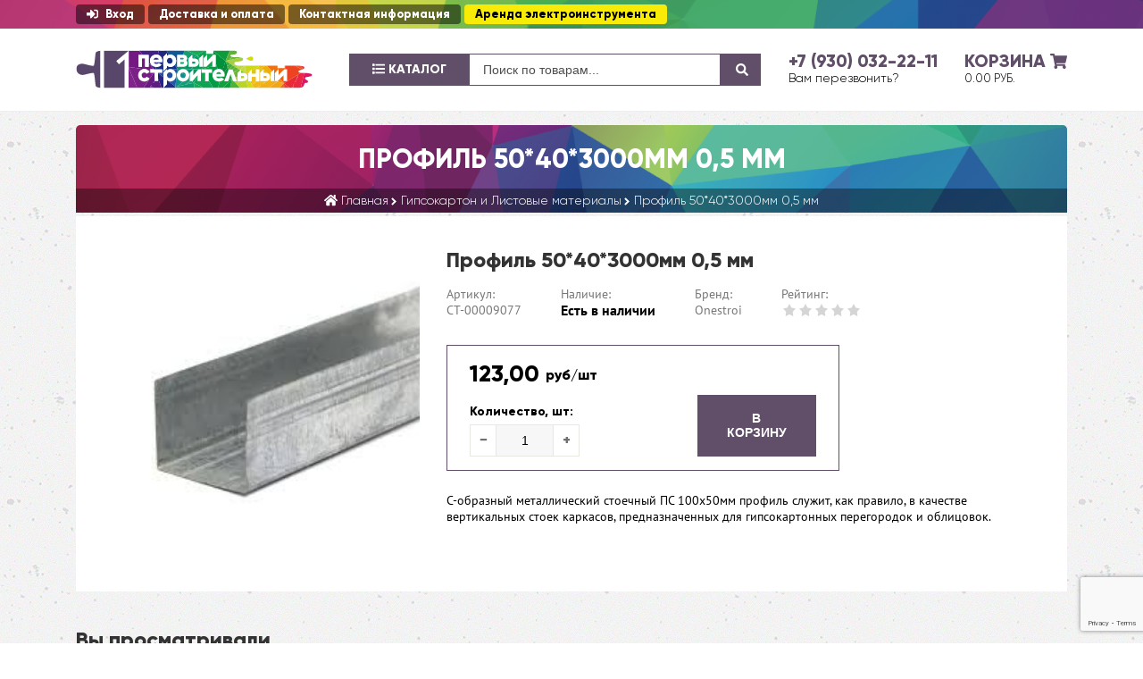

--- FILE ---
content_type: text/html; charset=utf-8
request_url: https://onestroi.ru/products/profil-50403000mm-05-mm
body_size: 14507
content:
<!DOCTYPE html>
<html  lang="ru" prefix="og: http://ogp.me/ns#">
<head>
        
    
<base href="https://onestroi.ru/">
<script src="/common_js/7afc5fd1bbfb82b7b0809e06105cad14.js" defer></script>
<link href="cache/css/okay_onestroi.head.cd6c1be65c04f682ca8406c3077f8a7e.css" type="text/css" rel="stylesheet">
<script src="cache/js/okay_onestroi.head.a03e37198b6967276e511064e6491397.js" defer></script>



<title>
    Профиль 50*40*3000мм 0,5 мм
</title>
    <meta name="description" content="Профиль 50*40*3000мм 0,5 мм"/>
<meta http-equiv="Content-Type" content="text/html; charset=UTF-8">
    <meta name="robots" content="index,follow">
<meta name="viewport" content="width=device-width, initial-scale=1.0">
<meta name="generator" content="OkayCMS 4.1.1">


    <meta property="og:url" content="https://onestroi.ru/products/profil-50403000mm-05-mm">
    <meta property="og:type" content="website">
    <meta property="og:title" content="Профиль 50*40*3000мм 0,5 мм">
    <meta property="og:description" content=' С-образный металлический стоечный ПС 100х50мм профиль служит, как правило, в качестве вертикальных стоек каркасов, предназначенных для гипсокартонных перегородок и облицовок. '>
    <meta property="og:image" content="https://onestroi.ru/files/resized/products/b68e7fb7c79911ec8471001517c552b9_aa0f566505b111ed8473001517c552b9.330x300.jpg">
    <link rel="image_src" href="https://onestroi.ru/files/resized/products/b68e7fb7c79911ec8471001517c552b9_aa0f566505b111ed8473001517c552b9.330x300.jpg">
        <meta name="twitter:card" content="product"/>
    <meta name="twitter:url" content="https://onestroi.ru/products/profil-50403000mm-05-mm">
    <meta name="twitter:site" content="«Первый Строительный» — интернет-магазин стройматериалов, стройматериалы в г. Муром">
    <meta name="twitter:title" content="Профиль 50*40*3000мм 0,5 мм">
    <meta name="twitter:description" content=" С-образный металлический стоечный ПС 100х50мм профиль служит, как правило, в качестве вертикальных стоек каркасов, предназначенных для гипсокартонных перегородок и облицовок. ">
    <meta name="twitter:image" content="https://onestroi.ru/files/resized/products/b68e7fb7c79911ec8471001517c552b9_aa0f566505b111ed8473001517c552b9.330x300.jpg">
    <meta name="twitter:data1" content="Цена">
    <meta name="twitter:label1" content="123 RUR">
    <meta name="twitter:data2" content="Организация">
    <meta name="twitter:label2" content="«Первый Строительный» — интернет-магазин стройматериалов, стройматериалы в г. Муром">
        <link rel="canonical" href="https://onestroi.ru/products/profil-50403000mm-05-mm">
                <link rel="alternate" hreflang="ru" href="https://onestroi.ru/products/profil-50403000mm-05-mm">
                <script src="https://www.google.com/recaptcha/api.js?render=6Ldic6YZAAAAADTSh3XyWCflCLmCJs9WICKNnWth"></script>
    <script>
        grecaptcha.ready(function () {
                        var recaptcha_action = 'product';
            
            var all_captchеs = document.getElementsByClassName('fn_recaptchav3');
            grecaptcha.execute('6Ldic6YZAAAAADTSh3XyWCflCLmCJs9WICKNnWth', { action: recaptcha_action })
                .then(function (token) {
                    for (capture of all_captchеs) {
                        capture.value = token;
                    }
                });
        });
    </script>
    <script>
    var resetFastOrderCaptcha = function() {
        grecaptcha.execute('6Ldic6YZAAAAADTSh3XyWCflCLmCJs9WICKNnWth', { action: 'cart' })
            .then(function (token) {
                let capture = document.getElementById('fn_fast_order_recaptcha_token');
                capture.value = token;
            });
    };
    
</script>
    <link rel="search" type="application/opensearchdescription+xml" title="https://onestroi.ru Search" href="https://onestroi.ru/opensearch.xml" />
<link href="https://onestroi.ru/files/images/favicon.png?v=002" type="image/x-icon" rel="icon">
<link href="https://onestroi.ru/files/images/favicon.png?v=002" type="image/x-icon" rel="shortcut icon">
                <script type="text/javascript">
        var _alloka = {
            objects: {
                'fed9f8b01de0c2f1': {
                    block_class: 'phone_alloka',
                    jivosite: false,
                    email: false
                }
            },
            trackable_source_types:  ["type_in", "referrer", "utm"],
            last_source: false,
            use_geo: false
        };
    </script>
    <script src="https://analytics.alloka.ru/v4/alloka.js" type="text/javascript"></script>
        
</head>

<body class="other_page">

<div class="wrapper">

    <header class="header">
        <div class="header-top">
            <div class="container">
                <ul>
                                            <li><a href="/user/login" rel="nofollow"><svg class="fas svg-inline--fa fa-sign-in-alt fa-w-16"><use xlink:href="#svg__sign-in-alt"></use></svg>Вход</a></li>
                    
                    
                                    
    
                                                                                <li>
                            <a class="menu_link id-36"  href="/dostavka" >
                                Доставка и оплата
                            </a>
                            
            
                        </li>
                                                                                                                    <li>
                            <a class="menu_link id-38"  href="/contact" >
                                Контактная информация
                            </a>
                            
            
                        </li>
                                                                                                                    <li>
                            <a rel="nofollow"class="menu_link id-40"  href="https://arenda.onestroi.ru/" target="_blank">
                                Аренда электроинструмента
                            </a>
                            
            
                        </li>
                                                                                                
    
                </ul>
            </div>
        </div>
        <!-- Additional header menu (optional) -->

        <div class="header-main">
            <div class="container">
                <a href="" class="header__logo"></a>
                <button class="header-toggle"><svg class="fas svg-inline--fa fa-bars fa-w-14"><use xlink:href="#svg__fa-bars"></use></svg></button>
                <nav class="header-catalogue">
                    <a href="/categories" class="btn show-catalog"><svg class="fas svg-inline--fa fa-list fa-w-16"><use xlink:href="#svg__fa-list"></use></svg> Каталог</a>

                    
            <ul class="level_1 header-catalogue-list ">
                            <li><a href="/brands">Бренды</a></li>
                                                                                    <li class="category_item has_child arrow selected">
                            <a class="category_link" href="/catalog/gipsokarton-i-listovye-materialy" data-category="1">
                                <span>Гипсокартон и Листовые материалы</span>
                            </a>
                            <i class="fn_switch cat_switch lg-hidden"></i>
                            
            <ul class="level_2 subcategory ">
                                                                                    <li class="category_item">
                            <a class="category_link" href="/catalog/gkl-gsp" data-category="2">ГКЛ, ГСП</a>
                        </li>
                                                                                                            <li class="category_item has_child arrow">
                            <a class="category_link" href="/catalog/komplektuyuschie-k-gkl" data-category="3">
                                <span>Комплектующие к ГКЛ</span>
                            </a>
                            <i class="fn_switch cat_switch lg-hidden"></i>
                            
            <ul class="level_3 subcategory ">
                                                                                    <li class="category_item">
                            <a class="category_link" href="/catalog/podvesy" data-category="4">Подвесы</a>
                        </li>
                                                                                                            <li class="category_item">
                            <a class="category_link" href="/catalog/profil" data-category="5">Профиль</a>
                        </li>
                                                                                                                                        <li class="category_item">
                            <a class="category_link" href="/catalog/ugolok" data-category="7">Уголок</a>
                        </li>
                                                        </ul>
    
                        </li>
                                                                                                            <li class="category_item">
                            <a class="category_link" href="/catalog/paneli-potolochnye" data-category="8">Панели потолочные</a>
                        </li>
                                                                                                            <li class="category_item">
                            <a class="category_link" href="/catalog/polikarbonat" data-category="9">Поликарбонат</a>
                        </li>
                                                        </ul>
    
                        </li>
                                                                                                            <li class="category_item has_child arrow">
                            <a class="category_link" href="/catalog/drevesno-plitnye-materialy" data-category="10">
                                <span>Древесно-Плитные материалы</span>
                            </a>
                            <i class="fn_switch cat_switch lg-hidden"></i>
                            
            <ul class="level_2 subcategory ">
                                                                                    <li class="category_item">
                            <a class="category_link" href="/catalog/osp" data-category="11">ОСП</a>
                        </li>
                                                                                                            <li class="category_item">
                            <a class="category_link" href="/catalog/fanera" data-category="12">Фанера</a>
                        </li>
                                                        </ul>
    
                        </li>
                                                                                                            <li class="category_item has_child arrow">
                            <a class="category_link" href="/catalog/izolyatsiya-utepliteli-krovlya" data-category="13">
                                <span>Изоляция, Утеплители, Кровля</span>
                            </a>
                            <i class="fn_switch cat_switch lg-hidden"></i>
                            
            <ul class="level_2 subcategory ">
                                                                                    <li class="category_item">
                            <a class="category_link" href="/catalog/vlago-vetrozaschita" data-category="14">Влаго-ветрозащита</a>
                        </li>
                                                                                                            <li class="category_item">
                            <a class="category_link" href="/catalog/gidroizolyatsiya" data-category="15">Гидроизоляция</a>
                        </li>
                                                                                                            <li class="category_item">
                            <a class="category_link" href="/catalog/krovlya" data-category="16">Кровля</a>
                        </li>
                                                                                                            <li class="category_item">
                            <a class="category_link" href="/catalog/paroizolyatsiya" data-category="17">Пароизоляция</a>
                        </li>
                                                                                                            <li class="category_item">
                            <a class="category_link" href="/catalog/podlozhki" data-category="18">Подложки</a>
                        </li>
                                                                                                            <li class="category_item">
                            <a class="category_link" href="/catalog/teploizolyatsiya" data-category="19">Теплоизоляция</a>
                        </li>
                                                        </ul>
    
                        </li>
                                                                                                            <li class="category_item has_child arrow">
                            <a class="category_link" href="/catalog/instrument" data-category="20">
                                <span>Инструмент</span>
                            </a>
                            <i class="fn_switch cat_switch lg-hidden"></i>
                            
            <ul class="level_2 subcategory ">
                                                                                    <li class="category_item has_child arrow">
                            <a class="category_link" href="/catalog/izmeritelnye-instrumenty" data-category="21">
                                <span>Измерительные инструменты</span>
                            </a>
                            <i class="fn_switch cat_switch lg-hidden"></i>
                            
            <ul class="level_3 subcategory ">
                                                                                    <li class="category_item">
                            <a class="category_link" href="/catalog/otvesy" data-category="22">Отвесы</a>
                        </li>
                                                                                                            <li class="category_item">
                            <a class="category_link" href="/catalog/ruletki-izmeritelnye-linejki" data-category="23">Рулетки измерительные, линейки</a>
                        </li>
                                                                                                            <li class="category_item">
                            <a class="category_link" href="/catalog/urovni-i-dalnomery" data-category="24">Уровни и дальномеры</a>
                        </li>
                                                        </ul>
    
                        </li>
                                                                                                            <li class="category_item has_child arrow">
                            <a class="category_link" href="/catalog/instrument-prochij" data-category="25">
                                <span>Инструмент прочий</span>
                            </a>
                            <i class="fn_switch cat_switch lg-hidden"></i>
                            
            <ul class="level_3 subcategory ">
                                                                                    <li class="category_item">
                            <a class="category_link" href="/catalog/lopaty" data-category="26">Лопаты</a>
                        </li>
                                                                                                            <li class="category_item">
                            <a class="category_link" href="/catalog/stremyanki-lestnitsy" data-category="27">Стремянки, лестницы</a>
                        </li>
                                                        </ul>
    
                        </li>
                                                                                                            <li class="category_item has_child arrow">
                            <a class="category_link" href="/catalog/malyarnyj-instrument-" data-category="28">
                                <span>Малярный инструмент </span>
                            </a>
                            <i class="fn_switch cat_switch lg-hidden"></i>
                            
            <ul class="level_3 subcategory ">
                                                                                    <li class="category_item">
                            <a class="category_link" href="/catalog/valiki" data-category="29">Валики</a>
                        </li>
                                                                                                            <li class="category_item">
                            <a class="category_link" href="/catalog/vannochki-kovshi" data-category="30">Ванночки, ковши</a>
                        </li>
                                                                                                            <li class="category_item">
                            <a class="category_link" href="/catalog/kisti" data-category="31">Кисти</a>
                        </li>
                                                        </ul>
    
                        </li>
                                                                                                            <li class="category_item has_child arrow">
                            <a class="category_link" href="/catalog/otdelochnyj-instrument" data-category="32">
                                <span>Отделочный инструмент</span>
                            </a>
                            <i class="fn_switch cat_switch lg-hidden"></i>
                            
            <ul class="level_3 subcategory ">
                                                                                    <li class="category_item">
                            <a class="category_link" href="/catalog/kleevye-pistolety-i-sterzhni" data-category="33">Клеевые пистолеты и стержни</a>
                        </li>
                                                                                                            <li class="category_item">
                            <a class="category_link" href="/catalog/miksery-stroitelnye" data-category="34">Миксеры строительные</a>
                        </li>
                                                                                                            <li class="category_item">
                            <a class="category_link" href="/catalog/pistolety-stroitelnye" data-category="35">Пистолеты строительные</a>
                        </li>
                                                                                                            <li class="category_item">
                            <a class="category_link" href="/catalog/pravila" data-category="36">Правила</a>
                        </li>
                                                                                                            <li class="category_item">
                            <a class="category_link" href="/catalog/terki-skrebki-gladilki-kelmy" data-category="37">Терки, скребки, гладилки, кельмы</a>
                        </li>
                                                                                                            <li class="category_item">
                            <a class="category_link" href="/catalog/shpateli" data-category="38">Шпатели</a>
                        </li>
                                                        </ul>
    
                        </li>
                                                                                                            <li class="category_item">
                            <a class="category_link" href="/catalog/sadovyj" data-category="39">Садовый</a>
                        </li>
                                                                                                            <li class="category_item">
                            <a class="category_link" href="/catalog/santehnicheskij-instrument" data-category="40">Сантехнический инструмент</a>
                        </li>
                                                                                                            <li class="category_item">
                            <a class="category_link" href="/catalog/spetsializirovannyj-instrument" data-category="41">Специализированный инструмент</a>
                        </li>
                                                                                                            <li class="category_item has_child arrow">
                            <a class="category_link" href="/catalog/stolyarno-slesarnyj-instrument" data-category="42">
                                <span>Столярно-слесарный инструмент</span>
                            </a>
                            <i class="fn_switch cat_switch lg-hidden"></i>
                            
            <ul class="level_3 subcategory ">
                                                                                    <li class="category_item">
                            <a class="category_link" href="/catalog/gvozdodery" data-category="43">Гвоздодеры</a>
                        </li>
                                                                                                            <li class="category_item">
                            <a class="category_link" href="/catalog/zubila-kerny-skarpeli" data-category="44">Зубила, керны, скарпели</a>
                        </li>
                                                                                                            <li class="category_item">
                            <a class="category_link" href="/catalog/klyuchi-gaechnye" data-category="45">Ключи гаечные</a>
                        </li>
                                                                                                            <li class="category_item">
                            <a class="category_link" href="/catalog/molotki-kiyanki-kuvaldy" data-category="46">Молотки, киянки, кувалды</a>
                        </li>
                                                                                                            <li class="category_item">
                            <a class="category_link" href="/catalog/napilniki-nadfili" data-category="47">Напильники, надфили</a>
                        </li>
                                                                                                            <li class="category_item">
                            <a class="category_link" href="/catalog/nozhi" data-category="48">Ножи</a>
                        </li>
                                                                                                            <li class="category_item">
                            <a class="category_link" href="/catalog/nozhnitsy" data-category="49">Ножницы</a>
                        </li>
                                                                                                            <li class="category_item">
                            <a class="category_link" href="/catalog/otvertki-shila" data-category="50">Отвертки, шила</a>
                        </li>
                                                                                                            <li class="category_item">
                            <a class="category_link" href="/catalog/passatizhi-kleschi-bokorezy" data-category="51">Пассатижи, клещи, бокорезы</a>
                        </li>
                                                                                                            <li class="category_item">
                            <a class="category_link" href="/catalog/pily-nozhovki-lobziki" data-category="52">Пилы, ножовки, лобзики</a>
                        </li>
                                                                                                            <li class="category_item">
                            <a class="category_link" href="/catalog/steplery-i-komplektuyuschie" data-category="53">Степлеры и комплектующие</a>
                        </li>
                                                                                                            <li class="category_item">
                            <a class="category_link" href="/catalog/topory" data-category="54">Топоры</a>
                        </li>
                                                                                                            <li class="category_item">
                            <a class="category_link" href="/catalog/schetki" data-category="55">Щетки</a>
                        </li>
                                                        </ul>
    
                        </li>
                                                        </ul>
    
                        </li>
                                                                                                            <li class="category_item has_child arrow">
                            <a class="category_link" href="/catalog/kirpichblok" data-category="56">
                                <span>Кирпич/Блок</span>
                            </a>
                            <i class="fn_switch cat_switch lg-hidden"></i>
                            
            <ul class="level_2 subcategory ">
                                                                                    <li class="category_item">
                            <a class="category_link" href="/catalog/bloki" data-category="57">Блоки</a>
                        </li>
                                                                                                            <li class="category_item">
                            <a class="category_link" href="/catalog/kirpich" data-category="58">Кирпич</a>
                        </li>
                                                        </ul>
    
                        </li>
                                                                                                            <li class="category_item has_child arrow">
                            <a class="category_link" href="/catalog/lakokrasochnye-materialy" data-category="59">
                                <span>Лакокрасочные материалы</span>
                            </a>
                            <i class="fn_switch cat_switch lg-hidden"></i>
                            
            <ul class="level_2 subcategory ">
                                                                                    <li class="category_item">
                            <a class="category_link" href="/catalog/aerozolnye-kraski" data-category="60">Аэрозольные краски</a>
                        </li>
                                                                                                            <li class="category_item">
                            <a class="category_link" href="/catalog/gruntovki" data-category="61">Грунтовки</a>
                        </li>
                                                                                                            <li class="category_item">
                            <a class="category_link" href="/catalog/kolery" data-category="62">Колеры</a>
                        </li>
                                                                                                            <li class="category_item">
                            <a class="category_link" href="/catalog/kraski-stroitelnye" data-category="63">Краски строительные</a>
                        </li>
                                                                                                            <li class="category_item">
                            <a class="category_link" href="/catalog/laki" data-category="64">Лаки</a>
                        </li>
                                                                                                            <li class="category_item">
                            <a class="category_link" href="/catalog/propitki" data-category="65">Пропитки</a>
                        </li>
                                                                                                            <li class="category_item">
                            <a class="category_link" href="/catalog/rastvoriteli" data-category="66">Растворители</a>
                        </li>
                                                                                                            <li class="category_item">
                            <a class="category_link" href="/catalog/emali" data-category="67">Эмали</a>
                        </li>
                                                        </ul>
    
                        </li>
                                                                                                            <li class="category_item has_child arrow">
                            <a class="category_link" href="/catalog/mastiki-klei-peny-germetiki" data-category="68">
                                <span>Мастики, Клеи, Пены, Герметики</span>
                            </a>
                            <i class="fn_switch cat_switch lg-hidden"></i>
                            
            <ul class="level_2 subcategory ">
                                                                                    <li class="category_item">
                            <a class="category_link" href="/catalog/germetiki" data-category="69">Герметики</a>
                        </li>
                                                                                                            <li class="category_item">
                            <a class="category_link" href="/catalog/klei-montazhnye" data-category="70">Клеи монтажные</a>
                        </li>
                                                                                                            <li class="category_item">
                            <a class="category_link" href="/catalog/klei-universalnye" data-category="71">Клеи универсальные</a>
                        </li>
                                                                                                            <li class="category_item">
                            <a class="category_link" href="/catalog/mastika-bitum" data-category="72">Мастика, битум</a>
                        </li>
                                                                                                            <li class="category_item">
                            <a class="category_link" href="/catalog/peny-montazhnye" data-category="73">Пены монтажные</a>
                        </li>
                                                        </ul>
    
                        </li>
                                                                                                            <li class="category_item has_child arrow">
                            <a class="category_link" href="/catalog/rashodnye-materialy" data-category="74">
                                <span>Расходные материалы</span>
                            </a>
                            <i class="fn_switch cat_switch lg-hidden"></i>
                            
            <ul class="level_2 subcategory ">
                                                                                    <li class="category_item has_child arrow">
                            <a class="category_link" href="/catalog/dveri-okna-zamki" data-category="75">
                                <span>Двери, Окна, Замки</span>
                            </a>
                            <i class="fn_switch cat_switch lg-hidden"></i>
                            
            <ul class="level_3 subcategory ">
                                                                                    <li class="category_item">
                            <a class="category_link" href="/catalog/zamki-i-komplektuyuschie" data-category="76">Замки и комплектующие</a>
                        </li>
                                                                                                            <li class="category_item">
                            <a class="category_link" href="/catalog/zasovy-zadvizhki" data-category="77">Засовы, Задвижки</a>
                        </li>
                                                        </ul>
    
                        </li>
                                                                                                            <li class="category_item">
                            <a class="category_link" href="/catalog/dlya-malyarnyh-rabot" data-category="78">Для Малярных работ</a>
                        </li>
                                                                                                            <li class="category_item has_child arrow">
                            <a class="category_link" href="/catalog/dlya-plitochnyh-rabot" data-category="79">
                                <span>Для Плиточных работ</span>
                            </a>
                            <i class="fn_switch cat_switch lg-hidden"></i>
                            
            <ul class="level_3 subcategory ">
                                                                                    <li class="category_item">
                            <a class="category_link" href="/catalog/krestiki-i-klinya-dlya-ukladki-plitki" data-category="80">Крестики и клинья для укладки плитки</a>
                        </li>
                                                        </ul>
    
                        </li>
                                                                                                            <li class="category_item">
                            <a class="category_link" href="/catalog/dlya-razmetochnyh-rabot" data-category="81">Для Разметочных работ</a>
                        </li>
                                                                                                            <li class="category_item has_child arrow">
                            <a class="category_link" href="/catalog/dlya-raspilovochnyh-rabot" data-category="82">
                                <span>Для Распиловочных работ</span>
                            </a>
                            <i class="fn_switch cat_switch lg-hidden"></i>
                            
            <ul class="level_3 subcategory ">
                                                                                    <li class="category_item">
                            <a class="category_link" href="/catalog/krugi-otreznye" data-category="83">Круги отрезные</a>
                        </li>
                                                                                                            <li class="category_item">
                            <a class="category_link" href="/catalog/pilki-pily-koltsevye-polotna-pilnye" data-category="84">Пилки, пилы кольцевые, полотна пильные</a>
                        </li>
                                                                                                            <li class="category_item">
                            <a class="category_link" href="/catalog/pilnye-diski" data-category="85">Пильные диски</a>
                        </li>
                                                        </ul>
    
                        </li>
                                                                                                            <li class="category_item has_child arrow">
                            <a class="category_link" href="/catalog/dlya-sverlilnyh-rabot" data-category="86">
                                <span>Для Сверлильных работ</span>
                            </a>
                            <i class="fn_switch cat_switch lg-hidden"></i>
                            
            <ul class="level_3 subcategory ">
                                                                                    <li class="category_item">
                            <a class="category_link" href="/catalog/adaptery-patrony-perehodniki" data-category="87">Адаптеры, патроны, переходники</a>
                        </li>
                                                                                                            <li class="category_item">
                            <a class="category_link" href="/catalog/bity-nasadki-golovki-tortsevye" data-category="88">Биты, насадки, головки торцевые</a>
                        </li>
                                                                                                            <li class="category_item">
                            <a class="category_link" href="/catalog/bury" data-category="89">Буры</a>
                        </li>
                                                                                                            <li class="category_item">
                            <a class="category_link" href="/catalog/koronki-dlya-perforatorov-i-drelej" data-category="90">Коронки для перфораторов и дрелей</a>
                        </li>
                                                                                                            <li class="category_item">
                            <a class="category_link" href="/catalog/piki" data-category="91">Пики</a>
                        </li>
                                                                                                            <li class="category_item">
                            <a class="category_link" href="/catalog/sverla" data-category="92">Сверла</a>
                        </li>
                                                        </ul>
    
                        </li>
                                                                                                            <li class="category_item has_child arrow">
                            <a class="category_link" href="/catalog/dlya-shlifovalnyh-rabot" data-category="93">
                                <span>Для Шлифовальных работ</span>
                            </a>
                            <i class="fn_switch cat_switch lg-hidden"></i>
                            
            <ul class="level_3 subcategory ">
                                                                                    <li class="category_item">
                            <a class="category_link" href="/catalog/lenty-listy-krugi-shlifovalnye" data-category="94">Ленты, листы, круги Шлифовальные</a>
                        </li>
                                                                                                            <li class="category_item">
                            <a class="category_link" href="/catalog/nasadki-na-dreli-i-ushm" data-category="95">Насадки на дрели и УШМ</a>
                        </li>
                                                                                                            <li class="category_item">
                            <a class="category_link" href="/catalog/setki-abrazivnye" data-category="96">Сетки абразивные</a>
                        </li>
                                                                                                            <li class="category_item">
                            <a class="category_link" href="/catalog/schetki-kordschetki" data-category="97">Щетки, Кордщетки</a>
                        </li>
                                                        </ul>
    
                        </li>
                                                                                                            <li class="category_item">
                            <a class="category_link" href="/catalog/zhidkosti-masla-smazki" data-category="98">Жидкости, масла, смазки</a>
                        </li>
                                                                                                            <li class="category_item">
                            <a class="category_link" href="/catalog/lenty-klejkie" data-category="99">Ленты клейкие</a>
                        </li>
                                                                                                            <li class="category_item">
                            <a class="category_link" href="/catalog/mebelnaya-furnitura" data-category="100">Мебельная фурнитура</a>
                        </li>
                                                                                                            <li class="category_item">
                            <a class="category_link" href="/catalog/plenki" data-category="101">Пленки</a>
                        </li>
                                                                                                            <li class="category_item">
                            <a class="category_link" href="/catalog/spetsodezhda" data-category="102">Спецодежда</a>
                        </li>
                                                                                                            <li class="category_item">
                            <a class="category_link" href="/catalog/tara" data-category="103">Тара</a>
                        </li>
                                                                                                            <li class="category_item">
                            <a class="category_link" href="/catalog/verevki-zhguty-niti-homuty" data-category="104">Веревки, жгуты, нити, хомуты</a>
                        </li>
                                                                                                            <li class="category_item">
                            <a class="category_link" href="/catalog/prochie" data-category="105">ПРОЧИЕ</a>
                        </li>
                                                        </ul>
    
                        </li>
                                                                                                            <li class="category_item has_child arrow">
                            <a class="category_link" href="/catalog/smesi-stroitelnye" data-category="106">
                                <span>Смеси строительные</span>
                            </a>
                            <i class="fn_switch cat_switch lg-hidden"></i>
                            
            <ul class="level_2 subcategory ">
                                                                                    <li class="category_item">
                            <a class="category_link" href="/catalog/zatirki" data-category="107">Затирки</a>
                        </li>
                                                                                                            <li class="category_item">
                            <a class="category_link" href="/catalog/smesi-dlya-ustrojstva-pola" data-category="108">Смеси для устройства пола</a>
                        </li>
                                                                                                            <li class="category_item">
                            <a class="category_link" href="/catalog/smesi-universalnye" data-category="109">Смеси универсальные</a>
                        </li>
                                                                                                            <li class="category_item">
                            <a class="category_link" href="/catalog/tsement-peskobeton" data-category="110">Цемент, пескобетон</a>
                        </li>
                                                                                                            <li class="category_item">
                            <a class="category_link" href="/catalog/shpatlevki" data-category="111">Шпатлевки</a>
                        </li>
                                                                                                            <li class="category_item">
                            <a class="category_link" href="/catalog/shtukaturki" data-category="112">Штукатурки</a>
                        </li>
                                                        </ul>
    
                        </li>
                                                                                                            <li class="category_item has_child arrow">
                            <a class="category_link" href="/catalog/strojmaterialy" data-category="113">
                                <span>Стройматериалы</span>
                            </a>
                            <i class="fn_switch cat_switch lg-hidden"></i>
                            
            <ul class="level_2 subcategory ">
                                                                                    <li class="category_item">
                            <a class="category_link" href="/catalog/armatura" data-category="114">Арматура</a>
                        </li>
                                                                                                            <li class="category_item">
                            <a class="category_link" href="/catalog/keramzit" data-category="115">Керамзит</a>
                        </li>
                                                                                                            <li class="category_item">
                            <a class="category_link" href="/catalog/plitka-keramicheskaya-trotuarnaya" data-category="116">Плитка керамическая, тротуарная</a>
                        </li>
                                                                                                            <li class="category_item">
                            <a class="category_link" href="/catalog/provoloka" data-category="117">Проволока</a>
                        </li>
                                                        </ul>
    
                        </li>
                                                                                                            <li class="category_item has_child arrow">
                            <a class="category_link" href="/catalog/elektro--i-moto--instrumenty" data-category="118">
                                <span>Электро- и Мото- инструменты</span>
                            </a>
                            <i class="fn_switch cat_switch lg-hidden"></i>
                            
            <ul class="level_2 subcategory ">
                                                                                    <li class="category_item">
                            <a class="category_link" href="/catalog/akkumulyatory" data-category="119">Аккумуляторы</a>
                        </li>
                                                                                                            <li class="category_item">
                            <a class="category_link" href="/catalog/benzopily" data-category="120">Бензопилы</a>
                        </li>
                                                                                                            <li class="category_item has_child arrow">
                            <a class="category_link" href="/catalog/dreli-perforatory-shurupoverty" data-category="121">
                                <span>Дрели, Перфораторы, Шуруповерты</span>
                            </a>
                            <i class="fn_switch cat_switch lg-hidden"></i>
                            
            <ul class="level_3 subcategory ">
                                                                                    <li class="category_item">
                            <a class="category_link" href="/catalog/dreli-miksery" data-category="122">Дрели-миксеры</a>
                        </li>
                                                                                                            <li class="category_item">
                            <a class="category_link" href="/catalog/perforatory" data-category="123">Перфораторы</a>
                        </li>
                                                                                                            <li class="category_item">
                            <a class="category_link" href="/catalog/udarnye-dreli" data-category="124">Ударные дрели</a>
                        </li>
                                                                                                            <li class="category_item">
                            <a class="category_link" href="/catalog/shurupoverty" data-category="125">Шуруповерты</a>
                        </li>
                                                        </ul>
    
                        </li>
                                                                                                            <li class="category_item">
                            <a class="category_link" href="/catalog/kraskopulty-pylesosy" data-category="126">Краскопульты, Пылесосы</a>
                        </li>
                                                                                                            <li class="category_item">
                            <a class="category_link" href="/catalog/pily-lobziki--komplektuyuschie" data-category="127">Пилы, Лобзики + комплектующие</a>
                        </li>
                                                                                                            <li class="category_item">
                            <a class="category_link" href="/catalog/plitkorezy" data-category="128">Плиткорезы</a>
                        </li>
                                                                                                            <li class="category_item">
                            <a class="category_link" href="/catalog/svarochnoe-oborudovanie--komplektuyuschie" data-category="129">Сварочное оборудование + комплектующие</a>
                        </li>
                                                                                                            <li class="category_item">
                            <a class="category_link" href="/catalog/steplery-elektricheskie" data-category="130">Степлеры электрические</a>
                        </li>
                                                                                                            <li class="category_item">
                            <a class="category_link" href="/catalog/trimmery-i-kosy" data-category="131">Триммеры и Косы</a>
                        </li>
                                                                                                            <li class="category_item">
                            <a class="category_link" href="/catalog/feny-stroitelnye" data-category="132">Фены строительные</a>
                        </li>
                                                                                                            <li class="category_item">
                            <a class="category_link" href="/catalog/shlifmashiny-ushm" data-category="133">Шлифмашины, УШМ</a>
                        </li>
                                                                                                            <li class="category_item">
                            <a class="category_link" href="/catalog/shtroborezy" data-category="134">Штроборезы</a>
                        </li>
                                                        </ul>
    
                        </li>
                                                        </ul>
    
                    <form method="get" action="/all-products" accept-charset="UTF-8" class="input-container" id="fn_search">
                        <input class="fn_search" id="header-search" type="text" name="keyword" placeholder="Поиск по товарам..." value="" required>
                        <button type="submit" class="search-button"><svg class="fas svg-inline--fa fa-search fa-w-16"><use xlink:href="#svg__fa-search"></use></svg></button>
                        <ul id="js-search-list" class="item-list item-list--padding item-list--border dn"></ul>
                    </form>
                </nav>
                <div class="header__phone-wrap">
                    <a class="header__phone" href="tel:+79300322211" data-language="company_phone_1"><span class="phone_alloka">+7 (930) 032-22-11</span></a>
                    <div class="header__phone-recall"><a class="fn_callback" href="#fn_callback">Вам перезвонить?</a></div>
                </div>
                <div class="header__cart-wrap" id="cart_informer">
                        <span class="header__cart">
        Корзина <svg class="fas svg-inline--fa fa-shopping-cart fa-w-18"><use xlink:href="#svg__fa-shopping-cart"></use></svg>
        <small><span class="js-cart-subtotal">0.00</span> руб.</small>
    </span>
                </div>
            </div>
        </div>
    </header>

        <main id="fn_content" class="main content">
                    <div class="fn_ajax_content">
                

<article class="product__one">
    
    <section class="page-header">
        <div class="container">
            <div class="page-header-content">
                <h1 class="product_heading">
                    <span data-product="400" itemprop="name">Профиль 50*40*3000мм 0,5 мм </span>
                </h1>
                    <ol itemscope itemtype="https://schema.org/BreadcrumbList" class="breadcrumbs">
                <li itemprop="itemListElement" itemscope
            itemtype="https://schema.org/ListItem" class="d-inline-flex align-items-center breadcrumbs__item">
            <a itemprop="item" href="/">
                <svg class="fas svg-inline--fa fa-home fa-w-18"><use xlink:href="#svg__fa-home"></use></svg>
                <span itemprop="name" data-language="breadcrumb_home" title="Главная">Главная</span>
            </a>
            <meta itemprop="position" content="1" />
            <div class="arrow-right"></div>
        </li>

                                                                <li itemprop="itemListElement" itemscope
                        itemtype="https://schema.org/ListItem" class="d-inline-flex align-items-center breadcrumbs__item">
                        <a itemprop="item" href="/catalog/gipsokarton-i-listovye-materialy">
                            <span itemprop="name">Гипсокартон и Листовые материалы</span>
                        </a>
                        <meta itemprop="position" content="2" />
                        <div class="arrow-right"></div>
                    </li>
                                        <li itemprop="itemListElement" itemscope
                itemtype="https://schema.org/ListItem" class="d-inline-flex align-items-center breadcrumbs__item">
                <span itemprop="name">Профиль 50*40*3000мм 0,5 мм</span>
                <meta itemprop="position" content="3" />
            </li>

                    </ol>
            </div>
        </div>
    </section>

    <div class="container">
        <div class="row">
            <div class="col-lg-12 fn_product">
                <article class="product fn_transfer" itemscope itemtype="http://schema.org/Product">
                    <div class="product-images">
                        <div class="product-carousel owl-carousel owl-theme">
                            <div class="product-carousel__item">
                                                                    <a href="https://onestroi.ru/files/resized/products/b68e7fb7c79911ec8471001517c552b9_aa0f566505b111ed8473001517c552b9.1800x1200w.jpg" data-fancybox="group" data-caption="Профиль 50*40*3000мм 0,5 мм">
                                        <img class="fn_img product_img" itemprop="image" src="https://onestroi.ru/files/resized/products/b68e7fb7c79911ec8471001517c552b9_aa0f566505b111ed8473001517c552b9.350x350.jpg" alt="Профиль 50*40*3000мм 0,5 мм">
                                    </a>
                                                            </div>

                                                    </div>

                                                                    </div>


                    <div class="product-description">
                        <h2>
                            <span data-product="400" itemprop="name">Профиль 50*40*3000мм 0,5 мм </span>
                        </h2>

                        <div class="product-description__item">
                            <span data-language="product_sku">Артикул:</span>
                            <div class="txt-value fn_sku sku_nubmer" itemprop = "sku">СТ-00009077</div>
                        </div>

                        <div class="product-description__item">
                            <span class="details_label" data-language="available">Наличие:</span>
                            <span class="txt-value no_stock fn_not_stock hidden" data-language="product_out_of_stock">Нет на складе</span>
                            <span class="txt-value in_stock fn_in_stock" data-language="product_in_stock">
                                                                    Есть в наличии
                                                            </span>
                        </div>

                                                    <div class="product-description__item">
                                <span class="details_label">Бренд:</span>
                                <div>
                                    <a href="/brand/onestroi"><span itemprop="brand">Onestroi</span></a>
                                </div>
                            </div>
                        
                        <div class="product-description__item">
                            <span class="details_label" data-language="product_rating">Рейтинг:</span>

                                                        <div id="product_400" class="product_rating">

                                    <span class="rating_starOff">
                                        <span class="rating_starOn" style="width:0px;"></span>
                                    </span>
                                <span class="rating_text"></span>

                                                                                                    <span class="hidden">(0.0)</span>
                                                            </div>
                        </div>

                        <div class="product-description__price">
                            <form class="fn_variants" action="/cart">
                                <div itemprop="offers" itemscope="" itemtype="http://schema.org/Offer">
                                    <link itemprop="url" href="https://onestroi.ru/products/profil-50403000mm-05-mm" />

                                    <div class="product-description__price-top">
                                      

<!-- KЕА Start -->
	                                                                                <div class="price">
                                            <span class="fn_price" itemprop="price" content="123">123,00</span>
                                            <small itemprop="priceCurrency" content="RUR">руб/шт</small>
                                        </div>
	                                     
                                      
                                      
<!-- Было
                                                                                <div class="old_price hidden">
                                            <span class="fn_old_price num-value">0,00</span>
                                            <small>руб/шт</small>
                                        </div>

                                                                                <div class="price">
                                            <span class="fn_price" itemprop="price" content="123">123,00</span>
                                            <small itemprop="priceCurrency" content="RUR">руб/шт</small>
                                        </div>
KEA Finish -->

                                      
                                                                                <div class="product-description__select hidden">
                                            <div class="select-container">
                                                <select name="variant" class="fn_variant variant_select">
                                                                                                            <option value="400" data-price="123,00" data-stock="78" data-sku="СТ-00009077" data-units="шт">Профиль 50*40*3000мм 0,5 мм</option>
                                                                                                    </select>
                                            </div>
                                        </div>
                                    </div>

                                    <div class="product-description__price-bottom">

                                        <div class="product-description__amount fn_is_stock">
                                            <span class="details_label quontity_label" data-language="product_quantity">
                                                Количество<span class="fn_units">, шт</span>:
                                            </span>

                                                                                        <div class="amount fn_product_amount">
                                                <span class="minus amount__minus fn_minus">&minus;</span>
                                                <input class="input_amount" type="text" name="amount" value="1" data-max="78">
                                                <span class="plus amount__plus fn_plus">&plus;</span>
                                            </div>
                                        </div>

                                                                                                                                <div class="fn_is_preorder  hidden">
                                                <button class="btn button product_btn" type="submit" data-language="product_pre_order">Предзаказ</button>
                                            </div>
                                        
                                                                                <button class="btn fn_is_stock button product_btn" type="submit" data-language="product_add_cart">В корзину</button>

                                    </div>

                                                                        <span class="hidden">
                                        <time itemprop="priceValidUntil" datetime="20221205"></time>
                                                                                    <link itemprop="availability" href="https://schema.org/InStock" />
                                                                                        <link itemprop="itemCondition" href="https://schema.org/NewCondition" />
                                        <span itemprop="seller" itemscope itemtype="http://schema.org/Organization">
                                        <span itemprop="name">«Первый Строительный» — интернет-магазин стройматериалов, стройматериалы в г. Муром</span></span>
                                    </span>

                                </div>
                            </form>
                        </div>


                                                    <div id="description" class="product-description-text idesc" itemprop="description">
                                <p>С-образный металлический стоечный ПС 100х50мм профиль служит, как правило, в качестве вертикальных стоек каркасов, предназначенных для гипсокартонных перегородок и облицовок.</p>
                            </div>
                        
                        
                    </div>
                </article>
            </div>


                        
                            <aside class="col-lg-12 related-products">
                    <div class="h2">Вы просматривали</div>

                    <div class="products products-grid">
                                                    <div class="products__item no_padding">
                                <div class="fn_product products__inner">
    <div class="fn_transfer products__inset">
        <a class="products__image" href="/products/profil-50403000mm-05-mm" >
                            <img class="fn_img preview_img" src="https://onestroi.ru/files/resized/products/b68e7fb7c79911ec8471001517c552b9_aa0f566505b111ed8473001517c552b9.200x200.jpg" alt="Профиль 50*40*3000мм 0,5 мм" />
                    </a>
        
        <div class="products__main">
            <a class="products__title" data-product="400" href="/products/profil-50403000mm-05-mm">Профиль 50*40*3000мм 0,5 мм</a>
            <div class="rating products-rating"></div>

<!-- KEA Start --><!-- KEA Start -->

	            <div class="products__price">
                <span class="fn_price num-value">123,00</span> <span class="num-label">руб/шт</span>
            </div>
	
<!-- KEA Finish -->

                

            <form class="cart-form-add fn_variants preview_form" action="/cart">
                <div class="select-container hidden">
                    <select name="variant" class="fn_variant variant_select hidden">
                                                    <option value="400" data-price="123,00" data-stock="78" data-sku="СТ-00009077">Профиль 50*40*3000мм 0,5 мм</option>
                                            </select>
                </div>

                                                        <button class="products__button btn button buy fn_is_preorder hidden" type="submit" data-language="pre_order">Предзаказ</button>
                
                                <button class="products__button btn button buy fn_is_stock" type="submit"><span data-language="add_to_cart">В корзину</span></button>
                            </form>
        </div>
        <div class="products__description">
            <table>
                <tbody>
                <tr>
                    <td>Артикул:</td>
                    <td>СТ-00009077</td>
                </tr>
                <tr>
                    <td>Наличие:</td>
                    <td>
                        <span class="txt-value no_stock fn_not_stock hidden" data-language="product_out_of_stock">Нет на складе</span>
                        <span class="txt-value in_stock fn_in_stock" data-language="product_in_stock">
                                            Есть в наличии
                                    </span>
                    </td>
                </tr>
                <tr>
                    <td>Рейтинг:</td>
                    <td>
                                                    <span class="rating_starOff">
								<span class="rating_starOn" style="width:0px;"></span>
							</span>
                                            </td>
                </tr>

                
                                                                                                                                        
                                    <tr>
                        <td>Бренд:</td>
                        <td><a href="/brand/onestroi"><span itemprop="brand">Onestroi</span></a></td>
                    </tr>
                                </tbody>
            </table>
        </div>
    </div>
</div>                            </div>
                                            </div>
                </aside>
            

                                                    
                    </div>
    </div>
</article>



            </div>
            </main>


    <footer class="footer">
        <div class="container">
            <div class="row">
                <div class="col-lg-3 col-6 col-md-4">
                    <div class="footer__title">Интернет-магазин</div>
                    <ul>                
    
                                                                                <li>
                            <a class="menu_link id-42"  href="/" >
                                Главная
                            </a>
                            
            
                        </li>
                                                                                <li>
                            <a class="menu_link id-43"  href="/categories" >
                                Весь каталог
                            </a>
                            
            
                        </li>
                                                                                <li>
                            <a class="menu_link id-44"  href="/user/login" >
                                Авторизация
                            </a>
                            
            
                        </li>
                                                                                <li>
                            <a class="menu_link id-45"  href="/cart" >
                                Корзина
                            </a>
                            
            
                        </li>
                                                            
    </ul>
                </div>
                <div class="col-lg-3 col-6 col-md-4">
                    <div class="footer__title">Навигация</div>
                    <ul>                
    
                                                                                <li>
                            <a class="menu_link id-46"  href="/contact" >
                                Контактная информация
                            </a>
                            
            
                        </li>
                                                                                <li>
                            <a class="menu_link id-47"  href="/dostavka" >
                                Доставка и оплата
                            </a>
                            
            
                        </li>
                                                                                                                                    
    </ul>
                </div>
                <div class="col-lg-3 col-12 col-md-4">
                    <div class="footer__title">Мы в социальных сетях</div>

                    <div class="footer__scl">
                        <a class="footer__scl-btn ic-vk" href="https://vk.com/onestroy" data-language="social_link_vk"></a>
                    </div>
                </div>
                <div class="col-lg-3 col-12 col-md-6 offset-md-3 offset-lg-0">
                    <div class="footer__logo">
                        <img src="design/okay_onestroi/images/logo-alt-white.svg" alt="">
                        <div class="footer__copyright">
                            2026 © «Первый Строительный»<span>Все права защищены.</span>
                        </div>
                    </div>

                    <div class="footer-edinstvo">
                        <a class="edinstvo" id="edinstvo" href="https://edinstvo.pro" title="Веб-студия «Единство»" target="_blank">
                            <span>Сделано в</span>
                            <img src="design/okay_onestroi/images/edinstvo.png" alt=" ">
                        </a>
                    </div>
                </div>
            </div>
        </div>
    </footer>

    
</div>


        <div class="hidden">
    <form id="fn_callback" class="form form--boxed popup fn_validate_callback modal__container" method="post">

                    <input type="hidden" class="fn_recaptcha_token fn_recaptchav3" name="recaptcha_token" />
        
        <button class="button-modal-close" data-fancybox-close><svg class="fas svg-inline--fa fa-times fa-w-12"><use xlink:href="#svg__fa-times"></use></svg></button>
        <div class="modal__header">
            <div class="h2">Вам перезвонить?</div>
        </div>

        <div class="modal__form">
            

                        <div class="form_group">
                <span class="form_placeholder">Имя*</span>
                <input class="form__input form__placeholder--focus" type="text" name="name" value="" data-language="form_name">
            </div>

                        <div class="form_group">
                <span class="form_placeholder">Номер телефона*</span>
                <div class="form__focusfix">
                    <input id="form-recalll-phone" class="form__input form__placeholder--focus phone-mask" type="text" name="phone" value="" data-language="form_phone">
                    <label for="form-recalll-phone" class="form__focusfix-layer"></label>
                </div>
            </div>

                        
                                        <div class="form_group">
                                    </div>
            
            <div class="form_group">
                <div class="checkbox">
                    <label class="o-check">
                        <input type="checkbox" name="terms" required="">
                        <span class="o-check-icon"></span>
                    </label>
                    <div class="checkbox__text">Я согласен на обработку персональных данных и <a href="/rules" target="_blank">ознакомился с условиями</a>.</div>
                </div>
            </div>

                        <div class="form__row">
                <button class="btn button--blick g-recaptcha" type="submit" name="callback"  value="Заказать">
                    <span data-language="callback_order">Заказать</span>
                </button>
            </div>
        </div>

        <input name="callback" type="hidden" value="1">
    </form>
</div>



            <script src="cache/css/okay_onestroi.jssocials.min.js.35ef958fc20381f35ef5f09cc2e7916f.js" defer></script>

    
    <script src="/dynamic_js/0bbfa85f312c3a0930608aff532fd4a2.js" defer></script>


            <link href="cache/css/okay_onestroi..jssocials.css.f9e1c5a35690e56a788a736286041ed6.css" type="text/css" rel="stylesheet">

                    <link href="cache/css/okay_onestroi..jssocials-theme-flat.css.479d6a5804533e146c4ff63092259c60.css" type="text/css" rel="stylesheet">

            
                        <!-- Yandex.Metrika counter -->
<script type="text/javascript" >
   (function(m,e,t,r,i,k,a){m[i]=m[i]||function(){(m[i].a=m[i].a||[]).push(arguments)};
   m[i].l=1*new Date();
   for (var j = 0; j < document.scripts.length; j++) {if (document.scripts[j].src === r) { return; }}
   k=e.createElement(t),a=e.getElementsByTagName(t)[0],k.async=1,k.src=r,a.parentNode.insertBefore(k,a)})
   (window, document, "script", "https://mc.yandex.ru/metrika/tag.js", "ym");

   ym(54023140, "init", {
        clickmap:true,
        trackLinks:true,
        accurateTrackBounce:true,
        webvisor:true
   });
</script>
<noscript><div><img src="https://mc.yandex.ru/watch/54023140" style="position:absolute; left:-9999px;" alt="" /></div></noscript>
<!-- /Yandex.Metrika counter -->
                    <script src="//code.jivosite.com/widget.js" jv-id="dQrbUXFMCu" async></script>
            
    
    <div>
        <script>

    const float_cart_object = {
        active_controller: "ProductController",

                    product: {"id":"400","url":"profil-50403000mm-05-mm","brand_id":"2","visible":"1","position":"400","created":"2022-12-05 23:09:46","featured":"0","external_id":"b68e7fb7-c799-11ec-8471-001517c552b9","rating":"0.0","votes":"0","last_modify":"2022-12-05 23:09:46","main_category_id":"1","main_image_id":"402","slug_url":null,"name":"\u041f\u0440\u043e\u0444\u0438\u043b\u044c 50*40*3000\u043c\u043c 0,5 \u043c\u043c","annotation":"<p>\u0421-\u043e\u0431\u0440\u0430\u0437\u043d\u044b\u0439 \u043c\u0435\u0442\u0430\u043b\u043b\u0438\u0447\u0435\u0441\u043a\u0438\u0439 \u0441\u0442\u043e\u0435\u0447\u043d\u044b\u0439 \u041f\u0421 100\u044550\u043c\u043c \u043f\u0440\u043e\u0444\u0438\u043b\u044c \u0441\u043b\u0443\u0436\u0438\u0442, \u043a\u0430\u043a \u043f\u0440\u0430\u0432\u0438\u043b\u043e, \u0432 \u043a\u0430\u0447\u0435\u0441\u0442\u0432\u0435 \u0432\u0435\u0440\u0442\u0438\u043a\u0430\u043b\u044c\u043d\u044b\u0445 \u0441\u0442\u043e\u0435\u043a \u043a\u0430\u0440\u043a\u0430\u0441\u043e\u0432, \u043f\u0440\u0435\u0434\u043d\u0430\u0437\u043d\u0430\u0447\u0435\u043d\u043d\u044b\u0445 \u0434\u043b\u044f \u0433\u0438\u043f\u0441\u043e\u043a\u0430\u0440\u0442\u043e\u043d\u043d\u044b\u0445 \u043f\u0435\u0440\u0435\u0433\u043e\u0440\u043e\u0434\u043e\u043a \u0438 \u043e\u0431\u043b\u0438\u0446\u043e\u0432\u043e\u043a.<\/p>","description":"<p>\u0421-\u043e\u0431\u0440\u0430\u0437\u043d\u044b\u0439 \u043c\u0435\u0442\u0430\u043b\u043b\u0438\u0447\u0435\u0441\u043a\u0438\u0439 \u0441\u0442\u043e\u0435\u0447\u043d\u044b\u0439 \u041f\u0421 100\u044550\u043c\u043c \u043f\u0440\u043e\u0444\u0438\u043b\u044c \u0441\u043b\u0443\u0436\u0438\u0442, \u043a\u0430\u043a \u043f\u0440\u0430\u0432\u0438\u043b\u043e, \u0432 \u043a\u0430\u0447\u0435\u0441\u0442\u0432\u0435 \u0432\u0435\u0440\u0442\u0438\u043a\u0430\u043b\u044c\u043d\u044b\u0445 \u0441\u0442\u043e\u0435\u043a \u043a\u0430\u0440\u043a\u0430\u0441\u043e\u0432, \u043f\u0440\u0435\u0434\u043d\u0430\u0437\u043d\u0430\u0447\u0435\u043d\u043d\u044b\u0445 \u0434\u043b\u044f \u0433\u0438\u043f\u0441\u043e\u043a\u0430\u0440\u0442\u043e\u043d\u043d\u044b\u0445 \u043f\u0435\u0440\u0435\u0433\u043e\u0440\u043e\u0434\u043e\u043a \u0438 \u043e\u0431\u043b\u0438\u0446\u043e\u0432\u043e\u043a.<\/p>","meta_title":"\u041f\u0440\u043e\u0444\u0438\u043b\u044c 50*40*3000\u043c\u043c 0,5 \u043c\u043c","meta_keywords":"\u041f\u0440\u043e\u0444\u0438\u043b\u044c 50*40*3000\u043c\u043c 0,5 \u043c\u043c, Onestroi, \u0413\u0438\u043f\u0441\u043e\u043a\u0430\u0440\u0442\u043e\u043d \u0438 \u041b\u0438\u0441\u0442\u043e\u0432\u044b\u0435 \u043c\u0430\u0442\u0435\u0440\u0438\u0430\u043b\u044b","meta_description":"\u041f\u0440\u043e\u0444\u0438\u043b\u044c 50*40*3000\u043c\u043c 0,5 \u043c\u043c","special":"","variants":{"400":{"id":"400","product_id":"400","sku":"\u0421\u0422-00009077","weight":"0.00","price":"123.00","compare_price":null,"stock":"78","position":"400","external_id":"","currency_id":"2","volume":null,"step":null,"infinity":"0","rate_from":"7.50","rate_to":"7.50","name":"","units":"\u0448\u0442"}},"variant":{"id":"400","product_id":"400","sku":"\u0421\u0422-00009077","weight":"0.00","price":"123.00","compare_price":null,"stock":"78","position":"400","external_id":"","currency_id":"2","volume":null,"step":null,"infinity":"0","rate_from":"7.50","rate_to":"7.50","name":"","units":"\u0448\u0442"},"images":[{"id":"402","name":"","product_id":"400","filename":"b68e7fb7c79911ec8471001517c552b9_aa0f566505b111ed8473001517c552b9.jpg","position":"402"}],"image":{"id":"402","name":"","product_id":"400","filename":"b68e7fb7c79911ec8471001517c552b9_aa0f566505b111ed8473001517c552b9.jpg","position":"402"}},
        
                    cart: {"purchases":[],"basic_total_price":0,"undiscounted_total_price":0,"total_price":0,"total_products":0,"availableDiscounts":[],"discounts":[],"isEmpty":true,"total_purchases_discounts":[]},
        
        default_step: 1,
        min_amount: 1,
    };

</script><div class="hidden">
    <form id="fn_fast_order" class="form form--boxed popup popup_animated fn_validate_fast_order" method="post" action="https://onestroi.ru/okay-cms/fast-order/create-order"
                        onsubmit="sendAjaxFastOrderForm(); return false"
              >
                <div class="form__header">
            <div class="form__title">
                <span data-language="fast_order">Быстрый заказ</span>
            </div>
        </div>

                    <input id="fn_fast_order_recaptcha_token" class="fn_recaptchav3" type="hidden" name="recaptcha_token" />
        
        <div class="form__body">
            <input id="fast_order_variant_id" value="" name="variant_id" type="hidden"/>
            <input value="" name="amount" type="hidden"/>
            <input type="hidden" name="IsFastOrder" value="true">

            <div class="message_error fn_fast_order_errors" style="display: none"></div>

            <div id="fast_order_product_name" class="h6"></div>

            <div class="form__group">
                <input class="fn_validate_fast_name form__input form__placeholder--focus" type="text" name="name" value="" />
                <span class="form__placeholder" data-language="form_name">Имя*</span>
            </div>

            <div class="form__group">
                <input class="fn_validate_fast_name form__input form__placeholder--focus" type="text" name="last_name" value="" />
                <span class="form__placeholder" data-language="form_name"></span>
            </div>

            <div class="form__group">
                <input  class="fn_validate_fast_phone form__input form__placeholder--focus" type="text" name="phone" value="" />
                <span class="form__placeholder" data-language="form_phone">Номер телефона*</span>
            </div>
         </div>

        <div class="form__footer">
                        
            <input class="form__button button--blick fn_fast_order_submit" type="submit" name="checkout" data-language="callback_order" value="Заказать"/>
        </div>
     </form>
</div>
    </div>

<div class="display-none">
    <svg width="0" height="0" class="hidden">
        <symbol class="svg-inline--fa fa-sign-in-alt fa-w-16" xmlns="http://www.w3.org/2000/svg" viewBox="0 0 512 512" id="svg__sign-in-alt">
            <path fill="currentColor" d="M416 448h-84c-6.6 0-12-5.4-12-12v-40c0-6.6 5.4-12 12-12h84c17.7 0 32-14.3 32-32V160c0-17.7-14.3-32-32-32h-84c-6.6 0-12-5.4-12-12V76c0-6.6 5.4-12 12-12h84c53 0 96 43 96 96v192c0 53-43 96-96 96zm-47-201L201 79c-15-15-41-4.5-41 17v96H24c-13.3 0-24 10.7-24 24v96c0 13.3 10.7 24 24 24h136v96c0 21.5 26 32 41 17l168-168c9.3-9.4 9.3-24.6 0-34z"></path>
        </symbol>

        <symbol class="svg-inline--fa fa-list fa-w-16" xmlns="http://www.w3.org/2000/svg" viewBox="0 0 512 512" id="svg__fa-list">
            <path fill="currentColor" d="M128 116V76c0-8.837 7.163-16 16-16h352c8.837 0 16 7.163 16 16v40c0 8.837-7.163 16-16 16H144c-8.837 0-16-7.163-16-16zm16 176h352c8.837 0 16-7.163 16-16v-40c0-8.837-7.163-16-16-16H144c-8.837 0-16 7.163-16 16v40c0 8.837 7.163 16 16 16zm0 160h352c8.837 0 16-7.163 16-16v-40c0-8.837-7.163-16-16-16H144c-8.837 0-16 7.163-16 16v40c0 8.837 7.163 16 16 16zM16 144h64c8.837 0 16-7.163 16-16V64c0-8.837-7.163-16-16-16H16C7.163 48 0 55.163 0 64v64c0 8.837 7.163 16 16 16zm0 160h64c8.837 0 16-7.163 16-16v-64c0-8.837-7.163-16-16-16H16c-8.837 0-16 7.163-16 16v64c0 8.837 7.163 16 16 16zm0 160h64c8.837 0 16-7.163 16-16v-64c0-8.837-7.163-16-16-16H16c-8.837 0-16 7.163-16 16v64c0 8.837 7.163 16 16 16z"></path>
        </symbol>

        <symbol class="svg-inline--fa fa-search fa-w-16" xmlns="http://www.w3.org/2000/svg" viewBox="0 0 512 512" id="svg__fa-search">
            <path fill="currentColor" d="M505 442.7L405.3 343c-4.5-4.5-10.6-7-17-7H372c27.6-35.3 44-79.7 44-128C416 93.1 322.9 0 208 0S0 93.1 0 208s93.1 208 208 208c48.3 0 92.7-16.4 128-44v16.3c0 6.4 2.5 12.5 7 17l99.7 99.7c9.4 9.4 24.6 9.4 33.9 0l28.3-28.3c9.4-9.4 9.4-24.6.1-34zM208 336c-70.7 0-128-57.2-128-128 0-70.7 57.2-128 128-128 70.7 0 128 57.2 128 128 0 70.7-57.2 128-128 128z"></path>
        </symbol>

        <symbol class="svg-inline--fa fa-bars fa-w-14" xmlns="http://www.w3.org/2000/svg" viewBox="0 0 448 512" id="svg__fa-bars">
            <path fill="currentColor" d="M16 132h416c8.837 0 16-7.163 16-16V76c0-8.837-7.163-16-16-16H16C7.163 60 0 67.163 0 76v40c0 8.837 7.163 16 16 16zm0 160h416c8.837 0 16-7.163 16-16v-40c0-8.837-7.163-16-16-16H16c-8.837 0-16 7.163-16 16v40c0 8.837 7.163 16 16 16zm0 160h416c8.837 0 16-7.163 16-16v-40c0-8.837-7.163-16-16-16H16c-8.837 0-16 7.163-16 16v40c0 8.837 7.163 16 16 16z"></path>
        </symbol>

        <symbol class="svg-inline--fa fa-shopping-cart fa-w-18" xmlns="http://www.w3.org/2000/svg" viewBox="0 0 576 512" id="svg__fa-shopping-cart">
            <path fill="currentColor" d="M528.12 301.319l47.273-208C578.806 78.301 567.391 64 551.99 64H159.208l-9.166-44.81C147.758 8.021 137.93 0 126.529 0H24C10.745 0 0 10.745 0 24v16c0 13.255 10.745 24 24 24h69.883l70.248 343.435C147.325 417.1 136 435.222 136 456c0 30.928 25.072 56 56 56s56-25.072 56-56c0-15.674-6.447-29.835-16.824-40h209.647C430.447 426.165 424 440.326 424 456c0 30.928 25.072 56 56 56s56-25.072 56-56c0-22.172-12.888-41.332-31.579-50.405l5.517-24.276c3.413-15.018-8.002-29.319-23.403-29.319H218.117l-6.545-32h293.145c11.206 0 20.92-7.754 23.403-18.681z"></path>
        </symbol>

        <symbol class="svg-inline--fa fa-times fa-w-12" xmlns="http://www.w3.org/2000/svg" viewBox="0 0 384 512" id="svg__fa-times">
            <path fill="currentColor" d="M323.1 441l53.9-53.9c9.4-9.4 9.4-24.5 0-33.9L279.8 256l97.2-97.2c9.4-9.4 9.4-24.5 0-33.9L323.1 71c-9.4-9.4-24.5-9.4-33.9 0L192 168.2 94.8 71c-9.4-9.4-24.5-9.4-33.9 0L7 124.9c-9.4 9.4-9.4 24.5 0 33.9l97.2 97.2L7 353.2c-9.4 9.4-9.4 24.5 0 33.9L60.9 441c9.4 9.4 24.5 9.4 33.9 0l97.2-97.2 97.2 97.2c9.3 9.3 24.5 9.3 33.9 0z"></path>
        </symbol>

        <symbol class="svg-inline--fa fa-th fa-w-16" xmlns="http://www.w3.org/2000/svg" viewBox="0 0 512 512" id="svg__fa-th">
            <path fill="currentColor" d="M149.333 56v80c0 13.255-10.745 24-24 24H24c-13.255 0-24-10.745-24-24V56c0-13.255 10.745-24 24-24h101.333c13.255 0 24 10.745 24 24zm181.334 240v-80c0-13.255-10.745-24-24-24H205.333c-13.255 0-24 10.745-24 24v80c0 13.255 10.745 24 24 24h101.333c13.256 0 24.001-10.745 24.001-24zm32-240v80c0 13.255 10.745 24 24 24H488c13.255 0 24-10.745 24-24V56c0-13.255-10.745-24-24-24H386.667c-13.255 0-24 10.745-24 24zm-32 80V56c0-13.255-10.745-24-24-24H205.333c-13.255 0-24 10.745-24 24v80c0 13.255 10.745 24 24 24h101.333c13.256 0 24.001-10.745 24.001-24zm-205.334 56H24c-13.255 0-24 10.745-24 24v80c0 13.255 10.745 24 24 24h101.333c13.255 0 24-10.745 24-24v-80c0-13.255-10.745-24-24-24zM0 376v80c0 13.255 10.745 24 24 24h101.333c13.255 0 24-10.745 24-24v-80c0-13.255-10.745-24-24-24H24c-13.255 0-24 10.745-24 24zm386.667-56H488c13.255 0 24-10.745 24-24v-80c0-13.255-10.745-24-24-24H386.667c-13.255 0-24 10.745-24 24v80c0 13.255 10.745 24 24 24zm0 160H488c13.255 0 24-10.745 24-24v-80c0-13.255-10.745-24-24-24H386.667c-13.255 0-24 10.745-24 24v80c0 13.255 10.745 24 24 24zM181.333 376v80c0 13.255 10.745 24 24 24h101.333c13.255 0 24-10.745 24-24v-80c0-13.255-10.745-24-24-24H205.333c-13.255 0-24 10.745-24 24z"></path>
        </symbol>

        <symbol class="svg-inline--fa fa-th-list fa-w-16" xmlns="http://www.w3.org/2000/svg" viewBox="0 0 512 512" id="svg__fa-th-list">
            <path fill="currentColor" d="M149.333 216v80c0 13.255-10.745 24-24 24H24c-13.255 0-24-10.745-24-24v-80c0-13.255 10.745-24 24-24h101.333c13.255 0 24 10.745 24 24zM0 376v80c0 13.255 10.745 24 24 24h101.333c13.255 0 24-10.745 24-24v-80c0-13.255-10.745-24-24-24H24c-13.255 0-24 10.745-24 24zM125.333 32H24C10.745 32 0 42.745 0 56v80c0 13.255 10.745 24 24 24h101.333c13.255 0 24-10.745 24-24V56c0-13.255-10.745-24-24-24zm80 448H488c13.255 0 24-10.745 24-24v-80c0-13.255-10.745-24-24-24H205.333c-13.255 0-24 10.745-24 24v80c0 13.255 10.745 24 24 24zm-24-424v80c0 13.255 10.745 24 24 24H488c13.255 0 24-10.745 24-24V56c0-13.255-10.745-24-24-24H205.333c-13.255 0-24 10.745-24 24zm24 264H488c13.255 0 24-10.745 24-24v-80c0-13.255-10.745-24-24-24H205.333c-13.255 0-24 10.745-24 24v80c0 13.255 10.745 24 24 24z"></path>
        </symbol>

        <symbol class="svg-inline--fa fa-chevron-left fa-w-10" xmlns="http://www.w3.org/2000/svg" viewBox="0 0 320 512" id="svg__fa-chevron-left">
            <path fill="currentColor" d="M34.52 239.03L228.87 44.69c9.37-9.37 24.57-9.37 33.94 0l22.67 22.67c9.36 9.36 9.37 24.52.04 33.9L131.49 256l154.02 154.75c9.34 9.38 9.32 24.54-.04 33.9l-22.67 22.67c-9.37 9.37-24.57 9.37-33.94 0L34.52 272.97c-9.37-9.37-9.37-24.57 0-33.94z"></path>
        </symbol>

        <symbol class="svg-inline--fa fa-chevron-right fa-w-10" xmlns="http://www.w3.org/2000/svg" viewBox="0 0 320 512" id="svg__fa-chevron-right">
            <path fill="currentColor" d="M285.476 272.971L91.132 467.314c-9.373 9.373-24.569 9.373-33.941 0l-22.667-22.667c-9.357-9.357-9.375-24.522-.04-33.901L188.505 256 34.484 101.255c-9.335-9.379-9.317-24.544.04-33.901l22.667-22.667c9.373-9.373 24.569-9.373 33.941 0L285.475 239.03c9.373 9.372 9.373 24.568.001 33.941z"></path>
        </symbol>

        <symbol class="svg-inline--fa fa-home fa-w-18" xmlns="http://www.w3.org/2000/svg" viewBox="0 0 576 512" id="svg__fa-home">
            <path fill="currentColor" d="M488 312.7V456c0 13.3-10.7 24-24 24H348c-6.6 0-12-5.4-12-12V356c0-6.6-5.4-12-12-12h-72c-6.6 0-12 5.4-12 12v112c0 6.6-5.4 12-12 12H112c-13.3 0-24-10.7-24-24V312.7c0-3.6 1.6-7 4.4-9.3l188-154.8c4.4-3.6 10.8-3.6 15.3 0l188 154.8c2.7 2.3 4.3 5.7 4.3 9.3zm83.6-60.9L488 182.9V44.4c0-6.6-5.4-12-12-12h-56c-6.6 0-12 5.4-12 12V117l-89.5-73.7c-17.7-14.6-43.3-14.6-61 0L4.4 251.8c-5.1 4.2-5.8 11.8-1.6 16.9l25.5 31c4.2 5.1 11.8 5.8 16.9 1.6l235.2-193.7c4.4-3.6 10.8-3.6 15.3 0l235.2 193.7c5.1 4.2 12.7 3.5 16.9-1.6l25.5-31c4.2-5.2 3.4-12.7-1.7-16.9z"></path>
        </symbol>
    </svg>
</div>

</body>
</html>
<!--
memory peak usage: 6890608 bytes
page generation time: 0.28673005104065 seconds
-->

--- FILE ---
content_type: text/html; charset=utf-8
request_url: https://www.google.com/recaptcha/api2/anchor?ar=1&k=6Ldic6YZAAAAADTSh3XyWCflCLmCJs9WICKNnWth&co=aHR0cHM6Ly9vbmVzdHJvaS5ydTo0NDM.&hl=en&v=PoyoqOPhxBO7pBk68S4YbpHZ&size=invisible&anchor-ms=20000&execute-ms=30000&cb=lwcdovk7s1uy
body_size: 49906
content:
<!DOCTYPE HTML><html dir="ltr" lang="en"><head><meta http-equiv="Content-Type" content="text/html; charset=UTF-8">
<meta http-equiv="X-UA-Compatible" content="IE=edge">
<title>reCAPTCHA</title>
<style type="text/css">
/* cyrillic-ext */
@font-face {
  font-family: 'Roboto';
  font-style: normal;
  font-weight: 400;
  font-stretch: 100%;
  src: url(//fonts.gstatic.com/s/roboto/v48/KFO7CnqEu92Fr1ME7kSn66aGLdTylUAMa3GUBHMdazTgWw.woff2) format('woff2');
  unicode-range: U+0460-052F, U+1C80-1C8A, U+20B4, U+2DE0-2DFF, U+A640-A69F, U+FE2E-FE2F;
}
/* cyrillic */
@font-face {
  font-family: 'Roboto';
  font-style: normal;
  font-weight: 400;
  font-stretch: 100%;
  src: url(//fonts.gstatic.com/s/roboto/v48/KFO7CnqEu92Fr1ME7kSn66aGLdTylUAMa3iUBHMdazTgWw.woff2) format('woff2');
  unicode-range: U+0301, U+0400-045F, U+0490-0491, U+04B0-04B1, U+2116;
}
/* greek-ext */
@font-face {
  font-family: 'Roboto';
  font-style: normal;
  font-weight: 400;
  font-stretch: 100%;
  src: url(//fonts.gstatic.com/s/roboto/v48/KFO7CnqEu92Fr1ME7kSn66aGLdTylUAMa3CUBHMdazTgWw.woff2) format('woff2');
  unicode-range: U+1F00-1FFF;
}
/* greek */
@font-face {
  font-family: 'Roboto';
  font-style: normal;
  font-weight: 400;
  font-stretch: 100%;
  src: url(//fonts.gstatic.com/s/roboto/v48/KFO7CnqEu92Fr1ME7kSn66aGLdTylUAMa3-UBHMdazTgWw.woff2) format('woff2');
  unicode-range: U+0370-0377, U+037A-037F, U+0384-038A, U+038C, U+038E-03A1, U+03A3-03FF;
}
/* math */
@font-face {
  font-family: 'Roboto';
  font-style: normal;
  font-weight: 400;
  font-stretch: 100%;
  src: url(//fonts.gstatic.com/s/roboto/v48/KFO7CnqEu92Fr1ME7kSn66aGLdTylUAMawCUBHMdazTgWw.woff2) format('woff2');
  unicode-range: U+0302-0303, U+0305, U+0307-0308, U+0310, U+0312, U+0315, U+031A, U+0326-0327, U+032C, U+032F-0330, U+0332-0333, U+0338, U+033A, U+0346, U+034D, U+0391-03A1, U+03A3-03A9, U+03B1-03C9, U+03D1, U+03D5-03D6, U+03F0-03F1, U+03F4-03F5, U+2016-2017, U+2034-2038, U+203C, U+2040, U+2043, U+2047, U+2050, U+2057, U+205F, U+2070-2071, U+2074-208E, U+2090-209C, U+20D0-20DC, U+20E1, U+20E5-20EF, U+2100-2112, U+2114-2115, U+2117-2121, U+2123-214F, U+2190, U+2192, U+2194-21AE, U+21B0-21E5, U+21F1-21F2, U+21F4-2211, U+2213-2214, U+2216-22FF, U+2308-230B, U+2310, U+2319, U+231C-2321, U+2336-237A, U+237C, U+2395, U+239B-23B7, U+23D0, U+23DC-23E1, U+2474-2475, U+25AF, U+25B3, U+25B7, U+25BD, U+25C1, U+25CA, U+25CC, U+25FB, U+266D-266F, U+27C0-27FF, U+2900-2AFF, U+2B0E-2B11, U+2B30-2B4C, U+2BFE, U+3030, U+FF5B, U+FF5D, U+1D400-1D7FF, U+1EE00-1EEFF;
}
/* symbols */
@font-face {
  font-family: 'Roboto';
  font-style: normal;
  font-weight: 400;
  font-stretch: 100%;
  src: url(//fonts.gstatic.com/s/roboto/v48/KFO7CnqEu92Fr1ME7kSn66aGLdTylUAMaxKUBHMdazTgWw.woff2) format('woff2');
  unicode-range: U+0001-000C, U+000E-001F, U+007F-009F, U+20DD-20E0, U+20E2-20E4, U+2150-218F, U+2190, U+2192, U+2194-2199, U+21AF, U+21E6-21F0, U+21F3, U+2218-2219, U+2299, U+22C4-22C6, U+2300-243F, U+2440-244A, U+2460-24FF, U+25A0-27BF, U+2800-28FF, U+2921-2922, U+2981, U+29BF, U+29EB, U+2B00-2BFF, U+4DC0-4DFF, U+FFF9-FFFB, U+10140-1018E, U+10190-1019C, U+101A0, U+101D0-101FD, U+102E0-102FB, U+10E60-10E7E, U+1D2C0-1D2D3, U+1D2E0-1D37F, U+1F000-1F0FF, U+1F100-1F1AD, U+1F1E6-1F1FF, U+1F30D-1F30F, U+1F315, U+1F31C, U+1F31E, U+1F320-1F32C, U+1F336, U+1F378, U+1F37D, U+1F382, U+1F393-1F39F, U+1F3A7-1F3A8, U+1F3AC-1F3AF, U+1F3C2, U+1F3C4-1F3C6, U+1F3CA-1F3CE, U+1F3D4-1F3E0, U+1F3ED, U+1F3F1-1F3F3, U+1F3F5-1F3F7, U+1F408, U+1F415, U+1F41F, U+1F426, U+1F43F, U+1F441-1F442, U+1F444, U+1F446-1F449, U+1F44C-1F44E, U+1F453, U+1F46A, U+1F47D, U+1F4A3, U+1F4B0, U+1F4B3, U+1F4B9, U+1F4BB, U+1F4BF, U+1F4C8-1F4CB, U+1F4D6, U+1F4DA, U+1F4DF, U+1F4E3-1F4E6, U+1F4EA-1F4ED, U+1F4F7, U+1F4F9-1F4FB, U+1F4FD-1F4FE, U+1F503, U+1F507-1F50B, U+1F50D, U+1F512-1F513, U+1F53E-1F54A, U+1F54F-1F5FA, U+1F610, U+1F650-1F67F, U+1F687, U+1F68D, U+1F691, U+1F694, U+1F698, U+1F6AD, U+1F6B2, U+1F6B9-1F6BA, U+1F6BC, U+1F6C6-1F6CF, U+1F6D3-1F6D7, U+1F6E0-1F6EA, U+1F6F0-1F6F3, U+1F6F7-1F6FC, U+1F700-1F7FF, U+1F800-1F80B, U+1F810-1F847, U+1F850-1F859, U+1F860-1F887, U+1F890-1F8AD, U+1F8B0-1F8BB, U+1F8C0-1F8C1, U+1F900-1F90B, U+1F93B, U+1F946, U+1F984, U+1F996, U+1F9E9, U+1FA00-1FA6F, U+1FA70-1FA7C, U+1FA80-1FA89, U+1FA8F-1FAC6, U+1FACE-1FADC, U+1FADF-1FAE9, U+1FAF0-1FAF8, U+1FB00-1FBFF;
}
/* vietnamese */
@font-face {
  font-family: 'Roboto';
  font-style: normal;
  font-weight: 400;
  font-stretch: 100%;
  src: url(//fonts.gstatic.com/s/roboto/v48/KFO7CnqEu92Fr1ME7kSn66aGLdTylUAMa3OUBHMdazTgWw.woff2) format('woff2');
  unicode-range: U+0102-0103, U+0110-0111, U+0128-0129, U+0168-0169, U+01A0-01A1, U+01AF-01B0, U+0300-0301, U+0303-0304, U+0308-0309, U+0323, U+0329, U+1EA0-1EF9, U+20AB;
}
/* latin-ext */
@font-face {
  font-family: 'Roboto';
  font-style: normal;
  font-weight: 400;
  font-stretch: 100%;
  src: url(//fonts.gstatic.com/s/roboto/v48/KFO7CnqEu92Fr1ME7kSn66aGLdTylUAMa3KUBHMdazTgWw.woff2) format('woff2');
  unicode-range: U+0100-02BA, U+02BD-02C5, U+02C7-02CC, U+02CE-02D7, U+02DD-02FF, U+0304, U+0308, U+0329, U+1D00-1DBF, U+1E00-1E9F, U+1EF2-1EFF, U+2020, U+20A0-20AB, U+20AD-20C0, U+2113, U+2C60-2C7F, U+A720-A7FF;
}
/* latin */
@font-face {
  font-family: 'Roboto';
  font-style: normal;
  font-weight: 400;
  font-stretch: 100%;
  src: url(//fonts.gstatic.com/s/roboto/v48/KFO7CnqEu92Fr1ME7kSn66aGLdTylUAMa3yUBHMdazQ.woff2) format('woff2');
  unicode-range: U+0000-00FF, U+0131, U+0152-0153, U+02BB-02BC, U+02C6, U+02DA, U+02DC, U+0304, U+0308, U+0329, U+2000-206F, U+20AC, U+2122, U+2191, U+2193, U+2212, U+2215, U+FEFF, U+FFFD;
}
/* cyrillic-ext */
@font-face {
  font-family: 'Roboto';
  font-style: normal;
  font-weight: 500;
  font-stretch: 100%;
  src: url(//fonts.gstatic.com/s/roboto/v48/KFO7CnqEu92Fr1ME7kSn66aGLdTylUAMa3GUBHMdazTgWw.woff2) format('woff2');
  unicode-range: U+0460-052F, U+1C80-1C8A, U+20B4, U+2DE0-2DFF, U+A640-A69F, U+FE2E-FE2F;
}
/* cyrillic */
@font-face {
  font-family: 'Roboto';
  font-style: normal;
  font-weight: 500;
  font-stretch: 100%;
  src: url(//fonts.gstatic.com/s/roboto/v48/KFO7CnqEu92Fr1ME7kSn66aGLdTylUAMa3iUBHMdazTgWw.woff2) format('woff2');
  unicode-range: U+0301, U+0400-045F, U+0490-0491, U+04B0-04B1, U+2116;
}
/* greek-ext */
@font-face {
  font-family: 'Roboto';
  font-style: normal;
  font-weight: 500;
  font-stretch: 100%;
  src: url(//fonts.gstatic.com/s/roboto/v48/KFO7CnqEu92Fr1ME7kSn66aGLdTylUAMa3CUBHMdazTgWw.woff2) format('woff2');
  unicode-range: U+1F00-1FFF;
}
/* greek */
@font-face {
  font-family: 'Roboto';
  font-style: normal;
  font-weight: 500;
  font-stretch: 100%;
  src: url(//fonts.gstatic.com/s/roboto/v48/KFO7CnqEu92Fr1ME7kSn66aGLdTylUAMa3-UBHMdazTgWw.woff2) format('woff2');
  unicode-range: U+0370-0377, U+037A-037F, U+0384-038A, U+038C, U+038E-03A1, U+03A3-03FF;
}
/* math */
@font-face {
  font-family: 'Roboto';
  font-style: normal;
  font-weight: 500;
  font-stretch: 100%;
  src: url(//fonts.gstatic.com/s/roboto/v48/KFO7CnqEu92Fr1ME7kSn66aGLdTylUAMawCUBHMdazTgWw.woff2) format('woff2');
  unicode-range: U+0302-0303, U+0305, U+0307-0308, U+0310, U+0312, U+0315, U+031A, U+0326-0327, U+032C, U+032F-0330, U+0332-0333, U+0338, U+033A, U+0346, U+034D, U+0391-03A1, U+03A3-03A9, U+03B1-03C9, U+03D1, U+03D5-03D6, U+03F0-03F1, U+03F4-03F5, U+2016-2017, U+2034-2038, U+203C, U+2040, U+2043, U+2047, U+2050, U+2057, U+205F, U+2070-2071, U+2074-208E, U+2090-209C, U+20D0-20DC, U+20E1, U+20E5-20EF, U+2100-2112, U+2114-2115, U+2117-2121, U+2123-214F, U+2190, U+2192, U+2194-21AE, U+21B0-21E5, U+21F1-21F2, U+21F4-2211, U+2213-2214, U+2216-22FF, U+2308-230B, U+2310, U+2319, U+231C-2321, U+2336-237A, U+237C, U+2395, U+239B-23B7, U+23D0, U+23DC-23E1, U+2474-2475, U+25AF, U+25B3, U+25B7, U+25BD, U+25C1, U+25CA, U+25CC, U+25FB, U+266D-266F, U+27C0-27FF, U+2900-2AFF, U+2B0E-2B11, U+2B30-2B4C, U+2BFE, U+3030, U+FF5B, U+FF5D, U+1D400-1D7FF, U+1EE00-1EEFF;
}
/* symbols */
@font-face {
  font-family: 'Roboto';
  font-style: normal;
  font-weight: 500;
  font-stretch: 100%;
  src: url(//fonts.gstatic.com/s/roboto/v48/KFO7CnqEu92Fr1ME7kSn66aGLdTylUAMaxKUBHMdazTgWw.woff2) format('woff2');
  unicode-range: U+0001-000C, U+000E-001F, U+007F-009F, U+20DD-20E0, U+20E2-20E4, U+2150-218F, U+2190, U+2192, U+2194-2199, U+21AF, U+21E6-21F0, U+21F3, U+2218-2219, U+2299, U+22C4-22C6, U+2300-243F, U+2440-244A, U+2460-24FF, U+25A0-27BF, U+2800-28FF, U+2921-2922, U+2981, U+29BF, U+29EB, U+2B00-2BFF, U+4DC0-4DFF, U+FFF9-FFFB, U+10140-1018E, U+10190-1019C, U+101A0, U+101D0-101FD, U+102E0-102FB, U+10E60-10E7E, U+1D2C0-1D2D3, U+1D2E0-1D37F, U+1F000-1F0FF, U+1F100-1F1AD, U+1F1E6-1F1FF, U+1F30D-1F30F, U+1F315, U+1F31C, U+1F31E, U+1F320-1F32C, U+1F336, U+1F378, U+1F37D, U+1F382, U+1F393-1F39F, U+1F3A7-1F3A8, U+1F3AC-1F3AF, U+1F3C2, U+1F3C4-1F3C6, U+1F3CA-1F3CE, U+1F3D4-1F3E0, U+1F3ED, U+1F3F1-1F3F3, U+1F3F5-1F3F7, U+1F408, U+1F415, U+1F41F, U+1F426, U+1F43F, U+1F441-1F442, U+1F444, U+1F446-1F449, U+1F44C-1F44E, U+1F453, U+1F46A, U+1F47D, U+1F4A3, U+1F4B0, U+1F4B3, U+1F4B9, U+1F4BB, U+1F4BF, U+1F4C8-1F4CB, U+1F4D6, U+1F4DA, U+1F4DF, U+1F4E3-1F4E6, U+1F4EA-1F4ED, U+1F4F7, U+1F4F9-1F4FB, U+1F4FD-1F4FE, U+1F503, U+1F507-1F50B, U+1F50D, U+1F512-1F513, U+1F53E-1F54A, U+1F54F-1F5FA, U+1F610, U+1F650-1F67F, U+1F687, U+1F68D, U+1F691, U+1F694, U+1F698, U+1F6AD, U+1F6B2, U+1F6B9-1F6BA, U+1F6BC, U+1F6C6-1F6CF, U+1F6D3-1F6D7, U+1F6E0-1F6EA, U+1F6F0-1F6F3, U+1F6F7-1F6FC, U+1F700-1F7FF, U+1F800-1F80B, U+1F810-1F847, U+1F850-1F859, U+1F860-1F887, U+1F890-1F8AD, U+1F8B0-1F8BB, U+1F8C0-1F8C1, U+1F900-1F90B, U+1F93B, U+1F946, U+1F984, U+1F996, U+1F9E9, U+1FA00-1FA6F, U+1FA70-1FA7C, U+1FA80-1FA89, U+1FA8F-1FAC6, U+1FACE-1FADC, U+1FADF-1FAE9, U+1FAF0-1FAF8, U+1FB00-1FBFF;
}
/* vietnamese */
@font-face {
  font-family: 'Roboto';
  font-style: normal;
  font-weight: 500;
  font-stretch: 100%;
  src: url(//fonts.gstatic.com/s/roboto/v48/KFO7CnqEu92Fr1ME7kSn66aGLdTylUAMa3OUBHMdazTgWw.woff2) format('woff2');
  unicode-range: U+0102-0103, U+0110-0111, U+0128-0129, U+0168-0169, U+01A0-01A1, U+01AF-01B0, U+0300-0301, U+0303-0304, U+0308-0309, U+0323, U+0329, U+1EA0-1EF9, U+20AB;
}
/* latin-ext */
@font-face {
  font-family: 'Roboto';
  font-style: normal;
  font-weight: 500;
  font-stretch: 100%;
  src: url(//fonts.gstatic.com/s/roboto/v48/KFO7CnqEu92Fr1ME7kSn66aGLdTylUAMa3KUBHMdazTgWw.woff2) format('woff2');
  unicode-range: U+0100-02BA, U+02BD-02C5, U+02C7-02CC, U+02CE-02D7, U+02DD-02FF, U+0304, U+0308, U+0329, U+1D00-1DBF, U+1E00-1E9F, U+1EF2-1EFF, U+2020, U+20A0-20AB, U+20AD-20C0, U+2113, U+2C60-2C7F, U+A720-A7FF;
}
/* latin */
@font-face {
  font-family: 'Roboto';
  font-style: normal;
  font-weight: 500;
  font-stretch: 100%;
  src: url(//fonts.gstatic.com/s/roboto/v48/KFO7CnqEu92Fr1ME7kSn66aGLdTylUAMa3yUBHMdazQ.woff2) format('woff2');
  unicode-range: U+0000-00FF, U+0131, U+0152-0153, U+02BB-02BC, U+02C6, U+02DA, U+02DC, U+0304, U+0308, U+0329, U+2000-206F, U+20AC, U+2122, U+2191, U+2193, U+2212, U+2215, U+FEFF, U+FFFD;
}
/* cyrillic-ext */
@font-face {
  font-family: 'Roboto';
  font-style: normal;
  font-weight: 900;
  font-stretch: 100%;
  src: url(//fonts.gstatic.com/s/roboto/v48/KFO7CnqEu92Fr1ME7kSn66aGLdTylUAMa3GUBHMdazTgWw.woff2) format('woff2');
  unicode-range: U+0460-052F, U+1C80-1C8A, U+20B4, U+2DE0-2DFF, U+A640-A69F, U+FE2E-FE2F;
}
/* cyrillic */
@font-face {
  font-family: 'Roboto';
  font-style: normal;
  font-weight: 900;
  font-stretch: 100%;
  src: url(//fonts.gstatic.com/s/roboto/v48/KFO7CnqEu92Fr1ME7kSn66aGLdTylUAMa3iUBHMdazTgWw.woff2) format('woff2');
  unicode-range: U+0301, U+0400-045F, U+0490-0491, U+04B0-04B1, U+2116;
}
/* greek-ext */
@font-face {
  font-family: 'Roboto';
  font-style: normal;
  font-weight: 900;
  font-stretch: 100%;
  src: url(//fonts.gstatic.com/s/roboto/v48/KFO7CnqEu92Fr1ME7kSn66aGLdTylUAMa3CUBHMdazTgWw.woff2) format('woff2');
  unicode-range: U+1F00-1FFF;
}
/* greek */
@font-face {
  font-family: 'Roboto';
  font-style: normal;
  font-weight: 900;
  font-stretch: 100%;
  src: url(//fonts.gstatic.com/s/roboto/v48/KFO7CnqEu92Fr1ME7kSn66aGLdTylUAMa3-UBHMdazTgWw.woff2) format('woff2');
  unicode-range: U+0370-0377, U+037A-037F, U+0384-038A, U+038C, U+038E-03A1, U+03A3-03FF;
}
/* math */
@font-face {
  font-family: 'Roboto';
  font-style: normal;
  font-weight: 900;
  font-stretch: 100%;
  src: url(//fonts.gstatic.com/s/roboto/v48/KFO7CnqEu92Fr1ME7kSn66aGLdTylUAMawCUBHMdazTgWw.woff2) format('woff2');
  unicode-range: U+0302-0303, U+0305, U+0307-0308, U+0310, U+0312, U+0315, U+031A, U+0326-0327, U+032C, U+032F-0330, U+0332-0333, U+0338, U+033A, U+0346, U+034D, U+0391-03A1, U+03A3-03A9, U+03B1-03C9, U+03D1, U+03D5-03D6, U+03F0-03F1, U+03F4-03F5, U+2016-2017, U+2034-2038, U+203C, U+2040, U+2043, U+2047, U+2050, U+2057, U+205F, U+2070-2071, U+2074-208E, U+2090-209C, U+20D0-20DC, U+20E1, U+20E5-20EF, U+2100-2112, U+2114-2115, U+2117-2121, U+2123-214F, U+2190, U+2192, U+2194-21AE, U+21B0-21E5, U+21F1-21F2, U+21F4-2211, U+2213-2214, U+2216-22FF, U+2308-230B, U+2310, U+2319, U+231C-2321, U+2336-237A, U+237C, U+2395, U+239B-23B7, U+23D0, U+23DC-23E1, U+2474-2475, U+25AF, U+25B3, U+25B7, U+25BD, U+25C1, U+25CA, U+25CC, U+25FB, U+266D-266F, U+27C0-27FF, U+2900-2AFF, U+2B0E-2B11, U+2B30-2B4C, U+2BFE, U+3030, U+FF5B, U+FF5D, U+1D400-1D7FF, U+1EE00-1EEFF;
}
/* symbols */
@font-face {
  font-family: 'Roboto';
  font-style: normal;
  font-weight: 900;
  font-stretch: 100%;
  src: url(//fonts.gstatic.com/s/roboto/v48/KFO7CnqEu92Fr1ME7kSn66aGLdTylUAMaxKUBHMdazTgWw.woff2) format('woff2');
  unicode-range: U+0001-000C, U+000E-001F, U+007F-009F, U+20DD-20E0, U+20E2-20E4, U+2150-218F, U+2190, U+2192, U+2194-2199, U+21AF, U+21E6-21F0, U+21F3, U+2218-2219, U+2299, U+22C4-22C6, U+2300-243F, U+2440-244A, U+2460-24FF, U+25A0-27BF, U+2800-28FF, U+2921-2922, U+2981, U+29BF, U+29EB, U+2B00-2BFF, U+4DC0-4DFF, U+FFF9-FFFB, U+10140-1018E, U+10190-1019C, U+101A0, U+101D0-101FD, U+102E0-102FB, U+10E60-10E7E, U+1D2C0-1D2D3, U+1D2E0-1D37F, U+1F000-1F0FF, U+1F100-1F1AD, U+1F1E6-1F1FF, U+1F30D-1F30F, U+1F315, U+1F31C, U+1F31E, U+1F320-1F32C, U+1F336, U+1F378, U+1F37D, U+1F382, U+1F393-1F39F, U+1F3A7-1F3A8, U+1F3AC-1F3AF, U+1F3C2, U+1F3C4-1F3C6, U+1F3CA-1F3CE, U+1F3D4-1F3E0, U+1F3ED, U+1F3F1-1F3F3, U+1F3F5-1F3F7, U+1F408, U+1F415, U+1F41F, U+1F426, U+1F43F, U+1F441-1F442, U+1F444, U+1F446-1F449, U+1F44C-1F44E, U+1F453, U+1F46A, U+1F47D, U+1F4A3, U+1F4B0, U+1F4B3, U+1F4B9, U+1F4BB, U+1F4BF, U+1F4C8-1F4CB, U+1F4D6, U+1F4DA, U+1F4DF, U+1F4E3-1F4E6, U+1F4EA-1F4ED, U+1F4F7, U+1F4F9-1F4FB, U+1F4FD-1F4FE, U+1F503, U+1F507-1F50B, U+1F50D, U+1F512-1F513, U+1F53E-1F54A, U+1F54F-1F5FA, U+1F610, U+1F650-1F67F, U+1F687, U+1F68D, U+1F691, U+1F694, U+1F698, U+1F6AD, U+1F6B2, U+1F6B9-1F6BA, U+1F6BC, U+1F6C6-1F6CF, U+1F6D3-1F6D7, U+1F6E0-1F6EA, U+1F6F0-1F6F3, U+1F6F7-1F6FC, U+1F700-1F7FF, U+1F800-1F80B, U+1F810-1F847, U+1F850-1F859, U+1F860-1F887, U+1F890-1F8AD, U+1F8B0-1F8BB, U+1F8C0-1F8C1, U+1F900-1F90B, U+1F93B, U+1F946, U+1F984, U+1F996, U+1F9E9, U+1FA00-1FA6F, U+1FA70-1FA7C, U+1FA80-1FA89, U+1FA8F-1FAC6, U+1FACE-1FADC, U+1FADF-1FAE9, U+1FAF0-1FAF8, U+1FB00-1FBFF;
}
/* vietnamese */
@font-face {
  font-family: 'Roboto';
  font-style: normal;
  font-weight: 900;
  font-stretch: 100%;
  src: url(//fonts.gstatic.com/s/roboto/v48/KFO7CnqEu92Fr1ME7kSn66aGLdTylUAMa3OUBHMdazTgWw.woff2) format('woff2');
  unicode-range: U+0102-0103, U+0110-0111, U+0128-0129, U+0168-0169, U+01A0-01A1, U+01AF-01B0, U+0300-0301, U+0303-0304, U+0308-0309, U+0323, U+0329, U+1EA0-1EF9, U+20AB;
}
/* latin-ext */
@font-face {
  font-family: 'Roboto';
  font-style: normal;
  font-weight: 900;
  font-stretch: 100%;
  src: url(//fonts.gstatic.com/s/roboto/v48/KFO7CnqEu92Fr1ME7kSn66aGLdTylUAMa3KUBHMdazTgWw.woff2) format('woff2');
  unicode-range: U+0100-02BA, U+02BD-02C5, U+02C7-02CC, U+02CE-02D7, U+02DD-02FF, U+0304, U+0308, U+0329, U+1D00-1DBF, U+1E00-1E9F, U+1EF2-1EFF, U+2020, U+20A0-20AB, U+20AD-20C0, U+2113, U+2C60-2C7F, U+A720-A7FF;
}
/* latin */
@font-face {
  font-family: 'Roboto';
  font-style: normal;
  font-weight: 900;
  font-stretch: 100%;
  src: url(//fonts.gstatic.com/s/roboto/v48/KFO7CnqEu92Fr1ME7kSn66aGLdTylUAMa3yUBHMdazQ.woff2) format('woff2');
  unicode-range: U+0000-00FF, U+0131, U+0152-0153, U+02BB-02BC, U+02C6, U+02DA, U+02DC, U+0304, U+0308, U+0329, U+2000-206F, U+20AC, U+2122, U+2191, U+2193, U+2212, U+2215, U+FEFF, U+FFFD;
}

</style>
<link rel="stylesheet" type="text/css" href="https://www.gstatic.com/recaptcha/releases/PoyoqOPhxBO7pBk68S4YbpHZ/styles__ltr.css">
<script nonce="32A8Zz5Ts16IX1NGMXln7g" type="text/javascript">window['__recaptcha_api'] = 'https://www.google.com/recaptcha/api2/';</script>
<script type="text/javascript" src="https://www.gstatic.com/recaptcha/releases/PoyoqOPhxBO7pBk68S4YbpHZ/recaptcha__en.js" nonce="32A8Zz5Ts16IX1NGMXln7g">
      
    </script></head>
<body><div id="rc-anchor-alert" class="rc-anchor-alert"></div>
<input type="hidden" id="recaptcha-token" value="[base64]">
<script type="text/javascript" nonce="32A8Zz5Ts16IX1NGMXln7g">
      recaptcha.anchor.Main.init("[\x22ainput\x22,[\x22bgdata\x22,\x22\x22,\[base64]/[base64]/[base64]/[base64]/[base64]/UltsKytdPUU6KEU8MjA0OD9SW2wrK109RT4+NnwxOTI6KChFJjY0NTEyKT09NTUyOTYmJk0rMTxjLmxlbmd0aCYmKGMuY2hhckNvZGVBdChNKzEpJjY0NTEyKT09NTYzMjA/[base64]/[base64]/[base64]/[base64]/[base64]/[base64]/[base64]\x22,\[base64]\x22,\x22HibDgkjDlnLDqkxHwptHw7k6Z8KUw6w1wqpBIhFIw7XCpg7DuEU/[base64]/KCjDscOswqo9w4XCmMOXw6jDq0bCsgs9OFc8D8ONwrRraMONw7fClsKIR8KxDcKowpczwp/[base64]/CnsOjwqTDsQtYw6XClsOmMTlywqI8w68rHR/DhnZLMcOhwqh8wp/DmwV1woN/ecORQMKYwpLCkcKRwoDCg2sswpB7wrvCgMOEwqbDrW7DpMO2CMKlwqrCoTJCLl0iHgTCs8K1wolkw7pEwqEwIsKdLMKZwqLDuAXCpDwRw7xpBX/DqcKGwrtceGBnPcKFwq0GZ8OXaU99w7AXwoNhCwTCrsORw4/Ci8O0KQx8w5TDkcKOwrHDmxLDnGHDi2/[base64]/DpsKNw7wvDgTDh8O/QmZTJ8KtwoDCrsKnw7vDqsOYwoXDgMOfw6XClVpXccK5wpgfZSwxw6LDkA7Dm8Ozw4nDssOpSMOUwqzCkcKtwp/[base64]/DkCTChMOTwpUHwqXDmMOHTmIlew9MwpcpeMK/wpDDtcOMwo5BS8K8w4B/[base64]/[base64]/DvsOnw7VREsKXP8OpMDXCnsKQw4nChMOHwqfCiDYeDcK9wpHDq2o7w7XCvMOEAcONwrvCg8OtY2Nqw6vCjz0JwrXCgMKoWWwcVMOxagDDpcOCwrHDqh0eFMK/FmTDn8KWcSAEGMKlf2FowrHCvHULwoUwEFTCiMKtwrjCpcKbw7/DiMOgcMOPwpXCtcKSV8O8w7/DsMKZw6HDrkUeD8OHwpbDt8O9w4whHRg3dMONw63Dlxl9w4RGw6bDumUkwq3CmUTCuMKkw5/Ds8OpwpvCm8KtecOUZ8KDWMOBw6R9wq11wqhaw4nCisKNwpYhJsKxeWnDoBfCnl/CqcKuwpHChyrCp8O0WWhDRAfCrhLDt8KrOMO8Z0DCv8KgKVkHesO4X3bCpMKTMMOzw5ZtSkomw5HDrsKHwqzDuigQworDhMKEHcKHCcOcWAHDgGVBTATDq0/ClinDsQE2wpxJEcODw7taJ8OzQcKdLMOFwpBJDjLDv8K3w65YFsOOwqp6wr/ChAdbw5fDqx9WX1Z9Ny7CpMKVw4lBwovDhsOdw5h/w6/DkWYGw7E1YcKnSsObbcKvwrDCnMKqGzLCs2svw4MZwoQewrAOw6d2EcO5w7vCoxYGEsOlL3LDk8KlDkXDm25KXUjDiQPDlWLDsMK2wr9OwoF+CyPDkRAXwqLCrcK4w69Hd8KcWzzDgB/DkMO5w6w+fMOjw7NYYMOCwpDCvsKww5/DtsKbwpNyw6EMYcO9wrgjwprChBdoEcOzw67CvR1UwpzCr8OgNVdvw7F8wpPCn8KiwrkACcKVwpgkwqPDocOWAsK2CcORw7s3ODTCjsOaw7Q3AjvDj0/Crw8tw6jCh2AJwqLCq8OGNMKBIx0RwqjDsMKFGWXDmcKuGV3DhWXDvhLDmzAzYcORB8KHGsObw5M6w6gRwrzCn8KWwq/CpxHCgsOvwqQnw4TDh0XChHNPNB4UETvCgcKvwqkuJ8ODwqp5wq41woIlNcKbw5/ChsO1QBZvBcOkwpVZw57CoxBFPcOnfzzClMOfHcOxI8KHwosSw5dUecKGH8OiQ8KWw5nDjMKFwpTCm8K1AWrCisOywpAIw7zDo29ewoNKwr3DiCUgwr7DumxHwpHDm8KrGzInFsKxw6BPJXPDoA3Cg8K2wr86wp/CiVnDr8OPw68JZloCwpcaw5bCs8K0X8K9wonDqsKgw6lkw6fCgcOQwolPc8KlwqELw4PCqTsiOzwww6zDvHgPw7DCrMKlCMOvwo1iKMOkaMO8wrQqwqfDpMOMwo/DizjDqS3DrAzDtgHCm8OjeVjDs8OYw71Ef13DqG3CnkDDrxjDiR0pwo/ClMKcHH42wo4Mw5XDosKJwrsCCMK/c8Kxw4UEwqNLR8K2w4PCtMOzw4JlXMOzaTjCkR3DrsKgf3zCkThFJsOZwqMhw4/CmMKrFDHCgAF6IcKUBsOkCw8gw5FwQsOCEcKXFcObwqYuwoMuZsKKw4JYCFVswrMoFMKJwpVJw7hNw5nCgUZOLcKawoIMw6I/w7zDusKsw53DhcOsT8K6ATk8w68+P8OowoXChTLCosKXwrHCpsK/AiHDhw3CpMK1T8O4K05HIkMKw5jDp8OXw70ewoxlw7NCw4ttI21YG3Ndw6nCgHdfBMOEw73CvcKeZw3DkcKAb2kBwqRhDMOZwo/[base64]/Dll0jJcOpG8KLw79Twp3DhyvDlAsBwrDCp8ObbMK4QcOFw4o8w6BJd8OWRycjw5YiCR7DgcKtw5JWHcKtwp/[base64]/MMKIw6/[base64]/[base64]/NF3CnifCqyHDtMO1NwnCvC3CoMOgw7cewqfDtMKgQ8KZwo0VHxdewpHDt8OaYxxAfMOBO8OReEfCrcOWw4JsGsOfCBUpw7TCuMOqSMOew5jCunXCoEUYci45TlbDv8KpwrLCmFw1ScOnOMOww6DDs8ORKsKowqwgIsOvwqgFwoBXwp3CoMK9FMKTwrzDrcKUKsOhw7/DicOow5nDnlHDmxB4w5VoEcKZwpbCjsORfMKlw6vDjsOUHDQtw4/DssOvCcKJOsKowqgORMKjMcONwopQdMOFfx50w4XCusOVFGx0EcOww5fCpklsCgHDn8OKRMKRbH1RBjPDjMO0DB9vPWF1UcKVZnHDusOFQ8KZOMO9wr/CncOAbWHCgU9xw7nDr8O9wrPDk8OZRRPDlGPDkcOBwoU+bwfCgcO/w4/[base64]/wqnDpyfCtMOmYsKKw53Dlx4jw4k+BcOkw4cXGg/Dt2N/QcOwwoTDqMOqw5rCggJUwoZgLSvDqlLCrTHDiMOcQlQYw5bDqcORw4LDiMKbwqnCj8OLRTzCgcKLwpvDkncFwrfCpXHDjcOwVcOCwr3DiMKMcy7DrFPCj8OhF8KYwpPDu1d4w4/DoMOIw40tXMKQIR3DqcKYVU4ow6XDkAZuf8OmwqdiYcKyw4R2wpYyw4YEwrsWdcKlwrvCp8KRwrPCgsKqL0fDjVfDklPCvx5OwrTCvw0PT8Kxw7ZDTsKPGwQHDDlCDMOcwqnDhMK9w5jCkMKvUsKHJUgXCsKtQFsSwrnDgMO/wofCvsO1w7BDw5ZwMcKbwp/Dgx/CjEk4w6ZYw6lzwqXCgWkrI242wqx1w7LCrcKxS1QsXcKlw4thAjN7wqM7woY9M21lwrTCtBXCtBQcacOVcjnCrcKmP24mbU/[base64]/CjMOMw63Cs8Oww7fClMKOF8KPVMK7wovCmVx0w6zCniQxY8KPCwMhCMOlw49NwrFZw4jDuMOqAnp4w7UCS8OXw7Z2w7zCrGXCrX/CqGUcwozCnV1Rw71XcWfCjlPDt8OTNcOCZxp0YsKNR8OXN1fDkkvDusKBYAvCrsO1wozDuX4SGsOWNsOew7ImJMOMw6HCqE4CwpvDhsKdNjnDjU/DpMKzwpfCjRvDqhF/T8Kcan3CkHbDpcKNw4A9bcKfTiY2WMKjw7LCmTHDoMKxCcOYw47Du8Kkw5h6WGvDsx7DpyZCw6YfwpLCk8Kmw4HCpMOtwovDql8tHsK8fxd2ZnfDj0IKwqPDh37CqFfCpcO+wq1tw5wOIcKZYcO3XcKjw7Z+SRDDjMKhw4BVR8ObUhDCr8Kvwr/DsMO1TCHCnCcMSMKKw7zChX/CoHDCiBHCosKNOcOCw7h5OsO8Zg0GHsKQw6/DucKqwrNEck/[base64]/MxBzM1klRsK1wpdTwp9gwow1w6M2w6daw7EuwqzDn8OdBgwSwrl2byjDtMKXP8Kqw7zCscO4FcOkFWPDrAfClcKmbVXChcKmwp/CmsOpbcO9asOvIMK6XAbDvcKybhUpwocJKsOGw4AbwoPCtcKlahNXwoA3RMKpSsKfEx7DoWTDu8KzC8OfU8K1esKGS2JMw5B1wrV+w4EGIMOxw5HDqkvDlMOrwobCmsKBw7PClMKhw7jCtsO4w7nDiRBhDi9IasK5woMVeW/[base64]/DoMKewpjCiz7CmhLDqEhmDVXDnzTCqjPCosOhJMOwc1QnMH/ChcOOD1jDgMObw5TDn8OVAjY1wpbDhyjDk8KgwrRJw4s3LsK7Y8KlYsKWITHDgGXCncOtNm4/w7IzwodZwpjDjHkSTGcRFcOSw69jPXLCiMK0ZMOlKcK/wogcwrHDiDzClXTCvSbDkMKSPMKGCX8/GDBPeMKfDMOnBMO8Ijcyw4fCqVfDicOSUsOPwr3Dq8OwwpJER8KkwqXCkyjCqcKpwoHCng8xwrN9w7TDpMKdw6jCjG/Dvx8iwrvCj8Krw7AkwqPDkR0Rw6fClVwDGsK2MsOlw6tww61iw5TCssKJQgt/[base64]/wonDvhTDkRLDrMKtTQEGdsKqwq1hLQrDsMKXw5bChsKSbsOlwoFoWQIkEA3CpyLDg8OSEsKVelTCsnBPL8KswrpSw4Vmwo7ClcOvwrHCoMKSEMOabknDiMOEwpTChgdkwrYtdcKpw7liVMOQGWvDn0rCkikdDcKVel7Cu8Otwq/CoSvCoiLCi8O/GDJLwpHDg37DmgHCu2FlL8KJXcO3J0bCpMK7wqzDvsKGTyfCt1AfXsOlFsOVwopaw67Ct8OFL8Kxw4TCqS3DuCPCpWgDfsKDVmkCw5TCnQ5mVcO6wrTCrXTDqAQ0wqd3wq8fUEHDrGTDpFLDvC/Dr0HDgx3CjsO3wpA5w61bwonChFMZw75jwojDqVrCn8Kuwo3DusOrT8KvwoZzGw4uwonCkcOEw5k1w7nCmsKqNHbDjg3DlUjCosOmacOQwpVbw65rw6Nqw4dVwpgNw4bDn8K8VsOfwpPDgcKieMK0ScO6IsKZF8OKw6PCiGsMw40zwpg5wrjDgmbDuETCtBbDmk/[base64]/w7hpa3clw7zCm8K1T8OSQcOuw5Jdwp/Dn03DtMKuHhrDsS/[base64]/YAUfN0l4w4F+PEjDr8KKWcKRwq3DmlrCj8KgwrzDjsKPwrDDri7CmMO0fXzDnMKPworCtcKhw6jDicKlPC/Crl7DiMKaw6XCgsKKHcOWw5vCqEwcDEBEYsOsYm8mEMO3KcOpIW1OwrbCkcOXV8KJYmQ/[base64]/CgidTW8KRcHjDi8OGMHJTbsOFwrg9NikiK8OEw4HDqivDo8OrUMO+S8OfI8K0woJwZgVqVT4+bitBwpzDh3YFNyVyw4Jgw50Yw4HCijZdTTFUAk3CosKrw4pzaD4CEsOMwq3DoSXDr8KgC3bDvi5ZERtawqPCoxIbwoo6RFLCp8O9wpXCoxHCjh/[base64]/DlwPDqMO9wq7CgnbDuQvDqjc2UBoxeSQoV8KWwpYzwpdWARMjw5jCnxhvw7LCjWJGwoIjBEjDj24uw5zClcKKw59fVVfCkmvDscKpTcK2wojDrDwxMsKSw6bDsMKlAUEJwrHCoMO3Y8OWw53DvQTDk0kQC8K/wqvDiMKydsKywrIIw6seUijCisKQMEFSLCDDkH/Cj8KIwonCnsKnw6XDrsOdVMKqw7bDvhbCnVPDnkoAw7fDp8KvWMOmB8KqHx5fwrUUw7N4LD7Dm0hxw4fClnXCqENxwr3DnB/DonsAw6DDvmNaw7IUw6nCvBHCtWcqw5vCmjhuEWtAYF3DlB8cFcOmDm3ClMO9Y8O4w4F/[base64]/DpRzCiG/CsMOzwoYAM1PCrTYYw6t3w5tQwoZxIsOtUggPw5DDn8KrwrzCi3/Crg7CpzrCqXjCh0dMScOwXlFQFsOfw73ClBtmwrDCqA3CtsKQNMOgclDDh8K0wr/CsQfDk0U5w5rCr148RWkQwroJM8KuPcKbw7bDgWvCmzfDqMK2aMKnSB1UTkE4wr7Cu8OGw7XCgWQdXhbDkEV7V8OEKRRlQETDq2TDv30uwqgWw5ByR8Kzwr5bw7IMwq9mW8OEVk04Gw7CtwjCrShvByElAj3DpMKyw48mw4/[base64]/ColbCpg1ewrU3ZcO5bsKWwq/CmsKFw77CrnDCoMOtW8K/D8KwwozDpnh8Q05YYcKoVcObM8KRwobDn8Ojw5cMwrhow4DClwxewqnCpW3DsFHDhG3Cg2Iaw53DgcK1E8KZwptNZRp0wpvDkcKnHU/CojNTwqcdwrR3MsKGJxEMFMKcDE3DsAZTwowFwq3DpsOXfcOGPsOiwooqw7PCiMOjPMKYXsO1F8O7bko/wpfDv8KJLT/CkkDDrMKBQlAbbTMaGF/Cv8O8P8Onw4JUCsOmwp1tMUfCln/ChkvCh0PCk8OtcxTDucOCEMKCw6J6aMKAPB/CkMKyLWUXecKhfwhEw5dAdMK1Uw7CjcOTwoTCmUxrecKdfxc/[base64]/DjcOkwoHDuV9DwrTDjsKTW8KBak5dakXDu1IkWMKDwobDl3UrF2Z8agPCknnDqR0Lw7UhMEbCn2bDpXZ5IcOsw6PChDHDmsODH29Aw6tEck1Cw7rDv8K+w78Fwrs7w6dbw6TCqUgISFPDkVADP8OOKsKXwobCuR3CgjTCpj0mUMKuwpBKCCXCnMOjwp/ChCDCrsORw4rDkVxyGz3DmxzDg8O0wrZ1w5bCqXZvwrfCuBIMw67DvmcWG8KhQ8KaAMKZwqtUw7DCo8OKDnbDhTnDvjfCnWjDtUzDvEDCnBbDtsKJJ8KLacKSRsKoYnTCrWxZwrLClEk4GEZCNzzDvT7CigPCj8OMUkRdw6cvwqx7w4nDqsO+elkOw7nCr8K/[base64]/PcKOw6cXeWvCrXvCq8Oiwr3DisOkbcK4w57Dj8Kmw5ZCBMK2B8Oaw6s4wppxw49ZwqtlwobDr8Ozw5TDpUtjTMKQJMKhw5oSwq/CoMKyw7QUQy9xw4XDoGBRExjDkn0oTcKAw5s8w4zCgTZzw7zDuSfDv8KPwo3Dn8O5wo7CnMOxwqdiesKJGXvCpsOgE8KSe8KiwqZawpPDsFB7wovDqnV2w6HCkHN/ID/DlkrCpcK5wozDr8OTw7FeCS99w67Co8Kkb8KVw59fwrrCvsO1w6HCqcKsMMKkw6vClF18wokHWBUsw6cpfsOxXjkNw40ewovCi0gww5LCvMKMIg8ubwTDiSPCmMOSw4vCl8KQwrlKM0dPwo3Co3/CgcKIBGtXwqvCocKYw700Clwpw4LDhmHCg8KKwphxQMKtYcK9wr7DtSvDrcOBwpwAwqoGG8OWw6AeUMKdw7nCq8KTwrXCmHzCh8K0wqhCwopawqE3J8Omw6p0w67CjRB1X1vDmMO8woV+QWBCwofDvDTDh8K6w78xwqPDoA/Dn1xRV0DChFHDnGJ0KVDDgnHCo8KPwp/Dn8K7w6tQG8O/WcO+wpHDmD7CkgjCjzHDr0TDonHCuMKuwqBjw5V8wrRISw/Ct8OvwoLDkMKfw6PChVzDjcKrw7pKMC83wpghwpsTVl3Cg8OZw7J0w6Z5Kw/Dh8KOScKGRUIPwpVTBG3Cn8KMwobDosOaX33CniHCiMOhfcKLB8KKw5fCnMKxO1lAwpHCicKREsK/[base64]/DuiQqwp7DoMKIw6nCosKtAUvDuyHDoxLDqkFKNMKGcRA5wp/CncOIFsO5AGMAFMKow7oRwp/DisOCcMKLbEzDgjbDv8KUNMKqJsKdw5Yyw4/[base64]/CucK9w6TDpMKIf8OhwrjCvAfDmT1pPynCoRczW29WwqTCssOsAcKBw68ow5fCgFTCq8OZBEPCtMOOwojCoUgvwohIwq3Cu17DkcOMwqhawo8sEzDDlSnCkcKAw5I/[base64]/w6nCssK8w6LCtgDCgnTDlHfDgSPCksKRW8KGw4kJwrF4REB1wq/CkUxPw75yMlhsw658BcKNISvCr0oQw7oBTMKEA8KIwpIew6fDrsOWecKuDMOBD18Vw6jDlMKhbV1af8KHwqlywovDnTHDjV3Du8KAw4o2VQIBRVgzwq5yw5gkw45nw7hcLU0nE0rDli8TwoVTwolCw5jCu8O/w7fDowTCncKwChLDvjHDh8K5wrJowq88YCHCnMO/BV8nEG1INBLDvUV0wrTDh8OCEcO+V8KieR8vw5wtwqrDpsOKwpVfE8ONwrQGesObw4k/w4gOOW8fw5HCqMOKwpnCvsOkXMOzw5kfwqvDlcOrwpFHwqkaw7nCsGZOZjbDtMOHfcKhw6YeTsODWMOoUCPDjMK3OEM7w5jCisKpTcO+Mj7CkUzCtcKNQMOkFMOlQMO/wqA+w7DDimpVw78gCcOpw53DgMOqZQg4w63CicOTL8KLKAQqwpF3dMOYwqdXDsK1OcOdwoIIw7jChCMZZ8KTNsKlOGvClcOLR8O0w4DCrxI7YHZYIGovRCsew6fDmQ1+dcKNw6XDpMOVwonDjsOsesKmwq/DgcOqw5LDnS18a8OXYx7DgcO3w7dTw4fDhMK9Y8KASUXCgBbCujMww7jCq8K8wqNucWd5J8OTHQ/[base64]/CjxbDtcK+wrJcQWTDpMKsDmnCny0tw5x6NBhxBAJmwrTDo8O9w4XCnsKYw4rDlF/DnnZZH8O2wrd4TMK3HkTCpGlRwqXCqcKNwqfDsMOKw5TDrGjClUXDlcOiwpw1woDCoMOqdE5ZasKcw6bDqGnDmxbCvwPCvcKUAg8ENEEGXmNDw6QDw6xjwrrDgcKbwr9uw4DDuF3CkD3DmWsuGcKWAR5NJ8K+CMKvwqvDkMKEf2thw6XCo8KzwplCw4/DhcO8V0DDnMOZcSHDrGgjwqslesKoP25iw6MGwr0GwqrCtx/DmgtWw4zDhcKow7ZqVcOfwp/DtsK+wrjDpXfCvSZXXBXCvsO/RwktwrABwpBDwq/[base64]/woB5wo7DrcOHwoQ9wrvCsi/CqcK9BsOLw7DDmsOUYhLDsxfDssK3wpAJSVACw5IkwohJw7PCqX/DiQ8hHMOOVA8NwqDCmTrDh8K2MMKaDMORNMKcw5XChcKywqJkNxVyw5TDssOAw5jDlMKpw4gfZcKcccOgw6w8wq3Dg2TCmcK/w5/[base64]/[base64]/Dv8KwwqjCik9nw6LDucK4w6ssJsOwFcOuO8OMXxArZMOLw5rCvAshbsOjSngreArDk3DDk8KLLHYpw43DjnRCwpBNFA/[base64]/DvlYvw5Mkw6zDlMKBZMKYw4MJw7HDhgvChzIGEBPDjkrDtQMUw59fw4ILYGTChsOkw7bCjsKXw4kXw63DmsOQw6dlw6kBSsKgCMO9EsKrYcOzw6TCvcOTw5TDjMKgeEE8Dg5xwr/CqMKEEFXCl2xpFcOdK8OxwqHCncKKJcKIQsKVwrTCosOEwqfDlMOjHQhpw7pwwpYVGsOGJcOZP8Otw6R/bsK4EkfCvg3DjcKjwqwoal7CoWHDrMKYbsKbCMOROMOdw48BK8KsaQsaSx/DqmbCgsOZw6h6T1/DjiNZeydjSBYfPcK/[base64]/[base64]/wrPDnn7DkgBow6bDti/[base64]/CscKIYQgKLSVZw68AwrhBwqTCombCi8K+wqEyZsK4wobCnEPCvBHDtMKGYj7DrwNLIDfDkMKyQDJlQQjDucO7eBhnU8Ofw5QURMKAw5TDkw3Du0kjwqZgHxp5w6YsBHbDt0DDpzXDnsOvwrfChXYzeGjCs3Row7vCm8K/PlNcOhPDiBULKcOrwrLCoBnCmivCscKgwrbDqSnDiWHCtMOpwpHDmsKZSsO9wpZ5Lm0jeG/CkQPCvWlCw4bDt8OPVV8nE8OawpPCu03CqjdRwpLDomFfQcKaD3HCji7CtsK+AMOdYRXCm8OnM8KzGcKnw4LDhAgyGyTDgnpzwo5kwpvDocKsfsK/RsKbLMKNw7rDk8KPw4l+wqkWwqzCuWLCigYRXUljw6RIw7LCvShUakoxUAdEwqUmdH1VPcOXwpXCmCfCkRkuMsOsw5lfw7Ehwo/[base64]/[base64]/fSJUaDNhZ8OKSnomwo7ClhnDqyvChHDChcOvw7XDqFgLWxxHw73DrmVbw5law5kGRcOgazrCjsKTRcOYw6h2d8KjwrrCm8KKe2LCpMKDwr0Mw4/[base64]/ClsKNHRxuw7XCp0HCk8Oww4rDr8Oxw5APw4zClMO0Rw/CgmbDrmBdwrI4wqDCtg9iw7XDnifDiRdrw7bDtgNEKsOLw4zDjDzDpmEYwqEcw5bCtcKNw7BsO0ZfI8KfA8KhFsOywrxlw53ClsKtw70+FB07NcKXIiYGJHIcwqHDjzrClmhScTBlw43CuRRyw5HCt31uw4rDnx/Dt8KhPMK6Lg0dwq7CtcOgwpvDlsOtwr/DhcOWw4rCg8OcwrTDmVnDkW4Ew4BEwrjDpWvDhMK8LXkoRRcEw7YhJmp/[base64]/Dt8Kmw7LCg8KGMzbDkSXCksOXw4I6wrTDlsO5wrgKw70IDnPDiH7ClVXCmcOyIcKjw5IEN1LDgsOFwqdxAjvDjMKsw4/[base64]/DhcKFwpxXw5PCvcK6K8OXw4vDt35Aw7/DtMO2w69KeyJzwrLCvMKneRk+H0zCgsKRw4zDiSAiAMK1wpLDj8OewprCk8OaGSbDvUvDsMO9NsKvw65ALBYsbxjCuExjwpzCiG9YbsOFwqrCq8OoDg0vwqQFwoHDmybCu3AlwpxKS8OWJkxnw7TDnwPDjztGIDrChQsySMOoH8KEwq/ChB1Pwr5KasK4w5/[base64]/w6LCjTfDrnECJSvDn2ELY05tw6rDrSLClgTCqXXDmcOAwonDr8OCIMOSG8KswoZsSVJ6XMKbwo/CqcOwRMKgHRZjO8O0w4RGw7fCsm1AwofDvsOYwro0wrNxw5nCqHTDo0LDvUrCiMK/VsOVeRpWwq/[base64]/DjMK+DSczJiRww5ATwpHDhC49f8O3VwUyw6LCucKVfMOUI2fDm8OVAMONwp7DqMOBTy11UG4+w7PCiwIVwrbCjMO0woHCmcOSPgfDln1qX34Cw5TCi8K2dThLwrDCpsKoY2gbe8OMGzx/w5MkwodYGcO1w4Bswo/Ckh/CucOlMsOMUH0+H2EweMOqw7tJT8Ojw6Y/wpAwVlo1wpPDnHVrwrzDkmzDkMK2DMKBwrtJbcKFMMOpfMOdwpHChFc+woPDvMKtw7gyw7bDr8O5w7bCqkDCq8Oxw4U6FwjCl8OQQyk7U8KYw6RmwqQtV1dlwoJMw6F7eGzCmCgXZMKAJsOdeMKvwrozw7IkwoTDhF1WQF/[base64]/CgMKvB2nDrjMnaRvCkhzDnsKnwpPCvSrCjcKew7XCkEvClDLDgGoBY8OCOU0/[base64]/DiMKIJxTDvsKiAcKhD23Cnld7FCHChAXCp3llJcOufEQlw57DkAPDq8OrwrMxw5liwo/DncObw4hEM2vDpsOUwo/Djm7DicKPVcKqw57DrG7Clm7DgMO0w6PDmwJuTsKOKgvCph7DlsOZw4bCpBgaLVPCrU3DkcK6DsKow7LDoj/CoXrCg1tgw5HCu8K0U2zCiw4xXhXCgsOBa8KxFF3DvD/DnsKKbMOzPcOww6jDrgcRw43DtMOpHicgw73DmQ3DulhCwqpIwp/DmG5qGC/CqCrCvw03LVzDmgHDigjCsSnDnhBWFwAYKETDlTIZEWFnw5xLbMOBe1cHY3XDskRAw6dbQMKhcsO0QlRVZ8Odwq3Ck1lyMsKxYsOOc8Ouw5kiw693wq3Cm3QiwpV/w4nDni/CrMOqKlbCsw8/w6TCnsODw7J0w6g/w49GCcKCwrdbw6bDlU/Dn1R9Q1trw7DCr8KqZMKwQMOrUMOfwqfCjS/DsWjCv8O0IXUfA03DlmwvPcO2WUMSIcOeSsKcYnhaFVAnDMKewqMrwpx+w4/DucOvNcObwphDw53CuE8mwqZMSMOhw7wVODwRw6ciFMOEwrxhYcKrwrvDt8Ojw4Utwpkqwq0rV0UaFsOVwpZ8P8K/wpvDh8Kmw4VALMKLXw1Pwq8CXsK0wqzCvXMnwonDsT8vwqM9w6/DrcOQwqbDs8KJw4XDmQtmwqjCl2EtAAzDh8KPwp1kOntYNXHCoyXCsk9Fwqh5w6XDiCInw4fCti/DoSLCg8KvYxvDs0PDjQ5gLhXCr8K1FEJMwqHDp1XDhErDjV12w4HDhcOawq3DrR94w64eF8OIK8O0woLCrcOAasKMUMOjwpzDrMKmC8OkLsOJAsOkwqjChsKWwp86woPDoAQEw6F/w6Erw6Q5wojCmhbDuEDDi8OEwqnCvWYVwq3DvsOIO2s9w5HDumHDlQjDnmDDkGVAwpERw64Ew7ANGA9AIFZjC8OhHcOHwqcMw5jCrFBPMwUvw7/[base64]/ClipnHGhUwqfDqsOow5PChcKKwq82w7txE8KRAFbCvsK1w783wqnCl0jClHYmwonDtn9HdMKcwq/CtWdvw4cOIMKBw7p7AHRMVhlwZsKZRVEjRMORwrQOSjFBw69IworDnMO+ccKww6jDjRrDvsK5FcK5w6s/[base64]/DrXvCnMKsKMO7MkTDvcOZG8OGwpjCuDRQwrXCr8OmIMKOJcOjwrPCvSZ7VgfDtSXCmg9Tw4chw4jCpsKILMKXacK+wpBWYEQlwrbCp8KOwqLDo8OAwrcMbxFCBMKWdcKzw6IeUwFcw7Jyw6XDsMOUw5gVwp3DrVdRwpLCv2BIw6LDkcOyLWvDusOhwppCw5/DvmjCjnvDjMKYw4FWw43CoUHDkMOqw7sIUMOtD3zDh8Kdw7JMPMK6FsKLwphIw4wzFsKEwqJ2w4IcIinCrxI/woxZXAPCqj9pZS3CoArChGNUwq1Bw5rCgHRSeMKqQ8KZE0TCj8OXwpvDnlF7w57CiMOzGsOudsKIdGJJw7fDk8KIRMKiw7E4w7olwp3CrWbClm4gYX09XcO2w6Y/[base64]/ChGrDsFY3dsKTSwNfQsK0UcOnw40Ow7srw4DCr8K3w6XDh1N2wpjDgWFlRMK7wr1nHcO7HX0DXcOEw7DDs8OqwpfCkzjCnsKWwqnDlUbDqXnCsQDDjcKaJ0nDuBDDjVLDqxldw65uwq03w6PDnSEmw7vCtyRJwqjDmS7CghTDhjjDnsOBw7ILw6fCscKPED/CsSrDojNHSFbDoMOYwqrCnMKnA8OHw5EGwpbDoBB4woLDpml6P8K4w5/Dn8O5EcKCwrBtwrHDmMOiG8KAwpXDuSDCgMOSPnlzMgF9w6bCgQTCkcKswphYw4LChsKDwqbCo8Oyw6EqIRgSwrkkwplPPyoKacKsDErCtyFVEMOzwroRwq5/woPCviDCnsKDJlHDlMKNwqI5w6IrBsOWwrTCv2QuPcKuwqtZQlrCrExUwpDDoDPDosKuK8KsCMKpN8OBw7Y8wq3Cp8OMYsOQw4vCmMOUWl0VwrYkwoXDrcOpUcORwodNwoDCi8KowpF/UwTCmcOXYsOIOcKtYntdw5NNWUskwpzCiMKtwodnZsKsX8OPFMOyw6PDimjCvCx1w73Dt8O3w5fCryrCh2Utw5ApWkjCpyMwYMOiw49ew4fDisKIJC4mH8OUJ8OHwrjDu8Kgw6TCgcO1ASDDu8OSSMKzwrfDgArCnsOyCg5Fw5wwwrbDg8O/[base64]/[base64]/CnlPCm8KrwrIKDMOhOsKJwq0fAcK9f8Obwo3DmgwQwqw+TjbDk8KXQsOEE8Ogwo1Kw7/[base64]/BQMKwqHCt1lrwpzDuR7Cs3lXwpDCqB4/DyvCpkFowqTDjFLCksKkwp54UcKIwpZ9JDnDvhHDoEYFAMKOw5UWf8KqHDA0FT5eLhHClj1MJ8KrT8O7wqhQMWk7w6g6wo/CuHlcEsOlWcKRUTrDhj5ITMO/w5TCkcOjN8OMw61Rw6DDoAFLZgkKG8KJGBjDo8K5w6QdKcKjwoAiGSVgw7TDosOCwprDncK+SsKXw5ohcMK8woLDiUvCksKuGcODw6UPw4fClQh6TUXCrsKLChUxOcONXwhQBk3Dky3DksKCw4XDjQ9PDQNtHxzCvMO7GsKWbjwEwqstIcKaw4d+OcK5H8OEwpwfHCY/[base64]/DpsKaw44xSsOpwqsfw6dLwpdAw53Cp8KpUcOTwqEvwrEwAMOJBMKdw7jDjsO2D0B4w73CqFJmVWNxEMKwQxlTwrbDoX7CvRp+CsKqUsK4KBnCp1PDm8O1w6bCrsOGwrEZDFzCkhlWwrxODw4HLcKKfgVAUEvCtB1FQFN6TGR/ehcfLTnDuhwXdcKtw6F8w4bCksOdKMOUw5czw6ZccVjCtsO9woFYFynClCtPwrHCv8KCScO4w5Z3LMKnwrHDo8Ogw5fDnCPChsKgw4lJYz/DjcOIWcKKJcO/aC14ZxVUPBzCnMKzw5PDuyjCu8KlwpVXecOaw4xkEcKWDcKbb8O4fWHDrwvCscKXLnPCmcK2BhARbMKOEEptGsO+PzHDgMK2wpQWw5vCksOowrNpwp5/w5LDmmbCkETClsK1Y8KcAy/DlcKLGVjDq8OsCsOIwrVjw6VgKkxEw65/HAbCjcOhwojCp0xvwpR0VMOOBcKBP8KywoE1Mwprw5jDjcKMXcKfw77Cs8KGV0NKQsKNw7nDssKTw77CmsK8F0zCosO/w4rCgErDkDjDmFQzawHCnsOmwoIpI8K/wrhyN8OMYsOqw50+Ck/CuADCsm/DsmHDmcOxXRHCmCoQw6nDshLCncOMIVJJw4vCoMOLw784wqtYIW9pXBdoasK/w5lFwrM0w4XDuiNEwrEFw5NJwqAXwqvCpMKHFMOdMS5IIsOtwqUMKMO6w47ChMKyw7Vsd8Oiw6t5c3l6WsK9bF/Cs8OuwqV7w6cHw5fDv8OvXcOcNQDCusOGwqYAacOpSSoGHsKtXlAIBhgcbcKBOQ/CvAjCvBZ+MlDCtUozwrxlw5IMw5TCt8KOwrDCr8K/PMKnM2HDvnTDsh8yPMKbTcKtUi8IwrHDiAlcW8K8w7VjwpQGwo5bwrw0w7vDhcOnSMKDUMOwQU0ZwrZEw6sqw6fDh1l4KXnCrwJ/Y2kcw51KMU5zwqZvHCHCr8KLTiEyT10Aw4XCmBt4RcKhw6pVw6vCvcOxDyZrw43Ckhd8w6A0MmLCn3RAH8Otw7Brw4nCnMONZMOgPAXDhS1nwrvCkMKVbQ9zwpjDlWARw5TDj33DqcKIw51KGcKAw71jf8K9BC/DgQsRwqMfw7MuwoXCrx7Cj8OvKg7CnBfDjAHDgHXCtEBZwrQeXljDvEfCpk08O8KMw7PDrcKODRjDrEV9w77DnMOawq5fO2HDtsKudMKBIcOowo1iHRHCrMK+bwbDvMKdBEhaYcOyw5/DmjDClMKSwozCoybCikZew5fDlsOKV8KUw7rCosKqwqzDpl3ClldYD8OMEU/CtkzDrzIJV8KRAgsjw4wXHG5jeMOCwo/Dq8OndMKaw7vCoFE8wpJ/wpLChEzDm8O8wqhUw5bDuwjDhTfDvGdIJ8OCMVzDjSvDiXXDrMKpw7Yhwr/ClMOMLX7Cs39cwqFEScK7O3DDiQt4bU7DncKWXXFmw7pgw78mw7QUwqEzHcKgDsO8wp0EwoYPVsK2WMO0w6oOw7vDvgl9wqxZwrnDhcKYw4PCklVPwpLCocOvAcKaw7nCq8O5wrY4Gis7X8KJE8O9dQUnwo1FL8OqwqnCrDMKJ17CksKuwpEmacK6IQDDo8KUPht/w7Ysw5bDl3XCjAp+FCrDlMKoDcKsw4YdUCQjECoTPMKiwrhtJsKHF8KsbQdpw6rDvsKUwq4aOmTCoxDCpMO3MT9+SMK7FhjCpFbCk2l6YRw1w5bCi8KhwpLCu1/[base64]/[base64]/w7fDuxPDjwkiw5DCpyPDpFYLw7vClMK6WcKWw6HDl8O1w5otwop8w7PClkwjw5VywplXXcKpwprDssOuFMK8wo3CqzXCrMKjwpvCqsKaWE3ClcOmw6kHwolpw5E6w4YywqPDil/ClcOZw7HDq8KJwp3DusObwrE0wpfCjhvCi1UmwojCtiTCrMObWQp/T1TDtVnCpy8KWFIew5vDh8K1w77CqMKLKcKcCj4VwoVxwoMTw6fDq8KNw51VSMO6bUpkBMOzw7QTw40gblksw7EHTsKLw5Aaw6DClcKtw7QVwqPDosO/RMOhKMKyTsO8w53DlcKLwq0ycB4tWFQVMMOKw5rDncKAwpLCo8O5w7dTwqoaDUxedXDCnXp/w6stQMOew5vCrXbDicKWZ0LCrcKxw63DisKvG8OewrjDiMO/w7TDoUjCpzxrwonDi8OVw6Idw743w7LDqcK3w7s8ccO4DsO4S8KYw4fDu2A+dR1cw6HCs2g3wr7CtsKFwptEaMKmwokXw4rDucKUwpxuw70ENgQHI8KOw6lYw7p6QkjDscKMCwYjw70WFU7Co8OHw5xDXsKAwq/[base64]/[base64]/CkSgkw4XDhsKew7E/[base64]/Cpx85EMO5CcKewoIKV8Kgw6bDk8OFAMK8QsKFwqLDnkl4w71DwqLDmsKBMcO0O2bCmsOAwrBOw7fDqsO5w5HDpX4Zw73DksO4wpYnwrPCuktqwpVoDsOwwr7DgMKbA0HDsMOqwqY7TcKqcMKgwpLDiUfCmS4ewo/CjV1cwq0kDMKkwqVHDcKKeMKYGnNswplKa8KJD8KZasKpIMKAdMKIOShvwpMRwoPCk8OJw7bCpsOkW8KZEsK+H8OCwpjDlAIuC8OSMsKEDMKZwowbw5XCtXrCh3MCwqN0c1fDq0AUcErCrcKIw5gWwpMGLsK+dsKPw6/CqcKLbGLCvsOoMMOffzQGLMOtbwRaEsOrw7Qpw7PDnEXCnQLCohh9LgIXa8KXw43Dj8KAfgDDvMKCN8KEHMOdwqbChA4lVXNFwpXDucKCwodewrHCjX7Cv1PCmUYywoTDqFLDuxzClhlew4oXBWhfwqnDpxjCoMOvw5rCvxXDl8OtVcOOQcKYw7NGIng/w5cywr8Sb0/Dn2vCqQjDmBzCsCjDvcKIJcOfw5kGwqzDkUzDqcKiwqluw5TCscKPPnh5U8O3bsKiw4Rfw7UpwoUaN0nCkAbDqMO8AxrDvsO5PhZUw6cwSsOsw4Z0wow+dGIuw6rDoUDDhzfDtcO+HMO/GTvDnGw8B8KZw67DtsKwwonCiiw1FBDDuTXCssOfw5DDkwfCpj7Cj8KKHDjDtnfDsl3DlCbDv07DuMObwr8YdMOhSXPCqWh8AiLCp8K7w44cwoYAYsOqwolAwrfClcOhw6EZwp3Dm8KEw4vClmjDmhUtwoDDuSzCqV4PS0BmaiQ\\u003d\x22],null,[\x22conf\x22,null,\x226Ldic6YZAAAAADTSh3XyWCflCLmCJs9WICKNnWth\x22,0,null,null,null,1,[21,125,63,73,95,87,41,43,42,83,102,105,109,121],[1017145,275],0,null,null,null,null,0,null,0,null,700,1,null,0,\[base64]/76lBhnEnQkZnOKMAhmv8xEZ\x22,0,0,null,null,1,null,0,0,null,null,null,0],\x22https://onestroi.ru:443\x22,null,[3,1,1],null,null,null,1,3600,[\x22https://www.google.com/intl/en/policies/privacy/\x22,\x22https://www.google.com/intl/en/policies/terms/\x22],\x22S3fLj74NuhnyiXsY1Wl+P9QXStNCPfx9HtV58jtdocM\\u003d\x22,1,0,null,1,1769248544497,0,0,[68,177],null,[71,245,166,255,60],\x22RC-45zCoCLY7GkVxw\x22,null,null,null,null,null,\x220dAFcWeA70NyWTROlkqE4cBrXzM823wA9i3NSAXX2b5x1qiQSkdAjXjWVWImDz-7xPKKhtTOalLPFUAncsTzhES2mPh9rJJ1nL0w\x22,1769331344678]");
    </script></body></html>

--- FILE ---
content_type: text/css
request_url: https://onestroi.ru/cache/css/okay_onestroi.head.cd6c1be65c04f682ca8406c3077f8a7e.css
body_size: 29205
content:
@charset "UTF-8";@-moz-viewport {width: device-width; }@-ms-viewport {width: device-width; }@-o-viewport {width: device-width; }@-webkit-viewport {width: device-width; }@viewport {width: device-width; }.autocomplete-suggestions {background-color: #fff;overflow: hidden;overflow-y: auto;border: 0.0625rem solid #e0e0e0;display: table; }.autocomplete-suggestion {display: table-row;width: 100%; }.autocomplete-suggestion:nth-child(even) {background-color: #fbfbfb; }.autocomplete-suggestions .autocomplete-selected {background: rgba(0, 0, 0, 0.05); }.autocomplete-suggestions strong {font-weight: normal;color: #9d00d4;}.autocomplete-suggestions a:hover {text-decoration:none;}.autocomplete-suggestion div {width: 45px !important;text-align: center; }.autocomplete-suggestion div,.autocomplete-suggestions span,.autocomplete-suggestions a {padding: 0.125rem 0.3125rem;display: table-cell;vertical-align: middle; }.autocomplete-suggestions span {white-space: nowrap; }.ui-slider {position: relative;height: 6px;border: 1px solid #e1e8ed;background-color: #e1e8ed;margin: 12px 7px 33px;border-radius: 2px;}.ui-slider .ui-slider-handle {position: absolute;width: 16px;height: 16px;margin-left: -8px;top: -6px;background: #614d68;border: 1px solid #614d68;border-radius: 100%;cursor: pointer;transition: transform 0.3s ease-out, box-shadow 0.3s ease-out;}.ui-slider .ui-slider-handle:active {transform: scale(1.3); }.ui-slider .ui-slider-handle:focus {box-shadow: 0 0 0 5px rgba(63, 81, 181, 0.2); }.ui-slider .ui-slider-handle.ui-state-focus,.ui-slider .ui-slider-handle.ui-state-hover {background-color: #7e5c8a;}.ui-slider .ui-slider-range {position: absolute;background-color: #614d68;height: 100%;}@-webkit-keyframes rotate-animation {0% {-webkit-transform: rotate(0deg);transform: rotate(0deg);}100% {-webkit-transform: rotate(360deg);transform: rotate(360deg);}}@keyframes rotate-animation {0% {-webkit-transform: rotate(0deg);transform: rotate(0deg);}100% {-webkit-transform: rotate(360deg);transform: rotate(360deg);}}@-webkit-keyframes anti-rotate-animation {0% {-webkit-transform: rotate(0deg);transform: rotate(0deg);}100% {-webkit-transform: rotate(-360deg);transform: rotate(-360deg);}}@keyframes anti-rotate-animation {0% {-webkit-transform: rotate(0deg);transform: rotate(0deg);}100% {-webkit-transform: rotate(-360deg);transform: rotate(-360deg);}}.fn_categories {position: relative;}.fn_ajax_wait {position: absolute;top: 100px;left: 50%;width: 125px;transform: translateX(-50%);}.fn_ajax_wait:before,.fn_ajax_wait:after {content: "";position: absolute;top: 100px;left: 50%;z-index: 2;border-width: 4px;border-style: solid;border-radius: 50%;}.fn_ajax_wait::before {width: 120px;height: 120px;margin-left: -60px;border-color: transparent #38c0f3 #38c0f3 transparent;-webkit-animation: rotate-animation 1s linear 0s infinite;animation: rotate-animation 1s linear 0s infinite;}.fn_ajax_wait::after {width: 82px;height: 82px;margin-left: -41px;border-color: transparent #38c0f3 #38c0f3 transparent;-webkit-animation: anti-rotate-animation 0.85s linear 0s infinite;animation: anti-rotate-animation 0.85s linear 0s infinite;}::-webkit-input-placeholder {font-family: inherit;color: inherit;text-overflow: ellipsis;opacity: .7;}:-moz-placeholder {font-family: inherit;color: inherit;text-overflow: ellipsis;opacity: .7;}::-moz-placeholder {font-family: inherit;color: inherit;text-overflow: ellipsis;opacity: .7;}:-ms-input-placeholder {font-family: inherit;color: inherit;text-overflow: ellipsis;opacity: .7;}::-ms-input-placeholder {font-family: inherit;color: inherit;text-overflow: ellipsis;opacity: .7;white-space: nowrap;}::placeholder {font-family: inherit;color: inherit;text-overflow: ellipsis;opacity: .7;}[placeholder] {text-overflow: ellipsis;}:focus::-webkit-input-placeholder {opacity: 0;}:focus::-moz-placeholder {opacity: 0;}:focus:-moz-placeholder {opacity: 0;}:focus:-ms-input-placeholder {opacity: 0;}:focus::-ms-input-placeholder {opacity: 0;}:focus::placeholder {opacity: 0;}
@-ms-viewport{width:device-width}html{box-sizing:border-box;-ms-overflow-style:scrollbar}*,*::before,*::after{box-sizing:inherit}.container{width:100%;padding-right:15px;padding-left:15px;margin-right:auto;margin-left:auto}@media (min-width: 576px){.container{max-width:540px}}@media (min-width: 768px){.container{max-width:720px}}@media (min-width: 992px){.container{max-width:960px}}@media (min-width: 1200px){.container{max-width:1140px}}.container-fluid{width:100%;padding-right:15px;padding-left:15px;margin-right:auto;margin-left:auto}.row{display:-webkit-box;display:-ms-flexbox;display:flex;-ms-flex-wrap:wrap;flex-wrap:wrap;margin-right:-15px;margin-left:-15px}.no-gutters{margin-right:0;margin-left:0}.no-gutters>.col,.no-gutters>[class*="col-"]{padding-right:0;padding-left:0}.col-1,.col-2,.col-3,.col-4,.col-5,.col-6,.col-7,.col-8,.col-9,.col-10,.col-11,.col-12,.col,.col-auto,.col-sm-1,.col-sm-2,.col-sm-3,.col-sm-4,.col-sm-5,.col-sm-6,.col-sm-7,.col-sm-8,.col-sm-9,.col-sm-10,.col-sm-11,.col-sm-12,.col-sm,.col-sm-auto,.col-md-1,.col-md-2,.col-md-3,.col-md-4,.col-md-5,.col-md-6,.col-md-7,.col-md-8,.col-md-9,.col-md-10,.col-md-11,.col-md-12,.col-md,.col-md-auto,.col-lg-1,.col-lg-2,.col-lg-3,.col-lg-4,.col-lg-5,.col-lg-6,.col-lg-7,.col-lg-8,.col-lg-9,.col-lg-10,.col-lg-11,.col-lg-12,.col-lg,.col-lg-auto,.col-xl-1,.col-xl-2,.col-xl-3,.col-xl-4,.col-xl-5,.col-xl-6,.col-xl-7,.col-xl-8,.col-xl-9,.col-xl-10,.col-xl-11,.col-xl-12,.col-xl,.col-xl-auto{position:relative;width:100%;min-height:1px;padding-right:15px;padding-left:15px}.col{-ms-flex-preferred-size:0;flex-basis:0;-webkit-box-flex:1;-ms-flex-positive:1;flex-grow:1;max-width:100%}.col-auto{-webkit-box-flex:0;-ms-flex:0 0 auto;flex:0 0 auto;width:auto;max-width:none}.col-1{-webkit-box-flex:0;-ms-flex:0 0 8.3333333333%;flex:0 0 8.3333333333%;max-width:8.3333333333%}.col-2{-webkit-box-flex:0;-ms-flex:0 0 16.6666666667%;flex:0 0 16.6666666667%;max-width:16.6666666667%}.col-3{-webkit-box-flex:0;-ms-flex:0 0 25%;flex:0 0 25%;max-width:25%}.col-4{-webkit-box-flex:0;-ms-flex:0 0 33.3333333333%;flex:0 0 33.3333333333%;max-width:33.3333333333%}.col-5{-webkit-box-flex:0;-ms-flex:0 0 41.6666666667%;flex:0 0 41.6666666667%;max-width:41.6666666667%}.col-6{-webkit-box-flex:0;-ms-flex:0 0 50%;flex:0 0 50%;max-width:50%}.col-7{-webkit-box-flex:0;-ms-flex:0 0 58.3333333333%;flex:0 0 58.3333333333%;max-width:58.3333333333%}.col-8{-webkit-box-flex:0;-ms-flex:0 0 66.6666666667%;flex:0 0 66.6666666667%;max-width:66.6666666667%}.col-9{-webkit-box-flex:0;-ms-flex:0 0 75%;flex:0 0 75%;max-width:75%}.col-10{-webkit-box-flex:0;-ms-flex:0 0 83.3333333333%;flex:0 0 83.3333333333%;max-width:83.3333333333%}.col-11{-webkit-box-flex:0;-ms-flex:0 0 91.6666666667%;flex:0 0 91.6666666667%;max-width:91.6666666667%}.col-12{-webkit-box-flex:0;-ms-flex:0 0 100%;flex:0 0 100%;max-width:100%}.order-first{-webkit-box-ordinal-group:0;-ms-flex-order:-1;order:-1}.order-1{-webkit-box-ordinal-group:2;-ms-flex-order:1;order:1}.order-2{-webkit-box-ordinal-group:3;-ms-flex-order:2;order:2}.order-3{-webkit-box-ordinal-group:4;-ms-flex-order:3;order:3}.order-4{-webkit-box-ordinal-group:5;-ms-flex-order:4;order:4}.order-5{-webkit-box-ordinal-group:6;-ms-flex-order:5;order:5}.order-6{-webkit-box-ordinal-group:7;-ms-flex-order:6;order:6}.order-7{-webkit-box-ordinal-group:8;-ms-flex-order:7;order:7}.order-8{-webkit-box-ordinal-group:9;-ms-flex-order:8;order:8}.order-9{-webkit-box-ordinal-group:10;-ms-flex-order:9;order:9}.order-10{-webkit-box-ordinal-group:11;-ms-flex-order:10;order:10}.order-11{-webkit-box-ordinal-group:12;-ms-flex-order:11;order:11}.order-12{-webkit-box-ordinal-group:13;-ms-flex-order:12;order:12}.offset-1{margin-left:8.3333333333%}.offset-2{margin-left:16.6666666667%}.offset-3{margin-left:25%}.offset-4{margin-left:33.3333333333%}.offset-5{margin-left:41.6666666667%}.offset-6{margin-left:50%}.offset-7{margin-left:58.3333333333%}.offset-8{margin-left:66.6666666667%}.offset-9{margin-left:75%}.offset-10{margin-left:83.3333333333%}.offset-11{margin-left:91.6666666667%}@media (min-width: 576px){.col-sm{-ms-flex-preferred-size:0;flex-basis:0;-webkit-box-flex:1;-ms-flex-positive:1;flex-grow:1;max-width:100%}.col-sm-auto{-webkit-box-flex:0;-ms-flex:0 0 auto;flex:0 0 auto;width:auto;max-width:none}.col-sm-1{-webkit-box-flex:0;-ms-flex:0 0 8.3333333333%;flex:0 0 8.3333333333%;max-width:8.3333333333%}.col-sm-2{-webkit-box-flex:0;-ms-flex:0 0 16.6666666667%;flex:0 0 16.6666666667%;max-width:16.6666666667%}.col-sm-3{-webkit-box-flex:0;-ms-flex:0 0 25%;flex:0 0 25%;max-width:25%}.col-sm-4{-webkit-box-flex:0;-ms-flex:0 0 33.3333333333%;flex:0 0 33.3333333333%;max-width:33.3333333333%}.col-sm-5{-webkit-box-flex:0;-ms-flex:0 0 41.6666666667%;flex:0 0 41.6666666667%;max-width:41.6666666667%}.col-sm-6{-webkit-box-flex:0;-ms-flex:0 0 50%;flex:0 0 50%;max-width:50%}.col-sm-7{-webkit-box-flex:0;-ms-flex:0 0 58.3333333333%;flex:0 0 58.3333333333%;max-width:58.3333333333%}.col-sm-8{-webkit-box-flex:0;-ms-flex:0 0 66.6666666667%;flex:0 0 66.6666666667%;max-width:66.6666666667%}.col-sm-9{-webkit-box-flex:0;-ms-flex:0 0 75%;flex:0 0 75%;max-width:75%}.col-sm-10{-webkit-box-flex:0;-ms-flex:0 0 83.3333333333%;flex:0 0 83.3333333333%;max-width:83.3333333333%}.col-sm-11{-webkit-box-flex:0;-ms-flex:0 0 91.6666666667%;flex:0 0 91.6666666667%;max-width:91.6666666667%}.col-sm-12{-webkit-box-flex:0;-ms-flex:0 0 100%;flex:0 0 100%;max-width:100%}.order-sm-first{-webkit-box-ordinal-group:0;-ms-flex-order:-1;order:-1}.order-sm-1{-webkit-box-ordinal-group:2;-ms-flex-order:1;order:1}.order-sm-2{-webkit-box-ordinal-group:3;-ms-flex-order:2;order:2}.order-sm-3{-webkit-box-ordinal-group:4;-ms-flex-order:3;order:3}.order-sm-4{-webkit-box-ordinal-group:5;-ms-flex-order:4;order:4}.order-sm-5{-webkit-box-ordinal-group:6;-ms-flex-order:5;order:5}.order-sm-6{-webkit-box-ordinal-group:7;-ms-flex-order:6;order:6}.order-sm-7{-webkit-box-ordinal-group:8;-ms-flex-order:7;order:7}.order-sm-8{-webkit-box-ordinal-group:9;-ms-flex-order:8;order:8}.order-sm-9{-webkit-box-ordinal-group:10;-ms-flex-order:9;order:9}.order-sm-10{-webkit-box-ordinal-group:11;-ms-flex-order:10;order:10}.order-sm-11{-webkit-box-ordinal-group:12;-ms-flex-order:11;order:11}.order-sm-12{-webkit-box-ordinal-group:13;-ms-flex-order:12;order:12}.offset-sm-0{margin-left:0}.offset-sm-1{margin-left:8.3333333333%}.offset-sm-2{margin-left:16.6666666667%}.offset-sm-3{margin-left:25%}.offset-sm-4{margin-left:33.3333333333%}.offset-sm-5{margin-left:41.6666666667%}.offset-sm-6{margin-left:50%}.offset-sm-7{margin-left:58.3333333333%}.offset-sm-8{margin-left:66.6666666667%}.offset-sm-9{margin-left:75%}.offset-sm-10{margin-left:83.3333333333%}.offset-sm-11{margin-left:91.6666666667%}}@media (min-width: 768px){.col-md{-ms-flex-preferred-size:0;flex-basis:0;-webkit-box-flex:1;-ms-flex-positive:1;flex-grow:1;max-width:100%}.col-md-auto{-webkit-box-flex:0;-ms-flex:0 0 auto;flex:0 0 auto;width:auto;max-width:none}.col-md-1{-webkit-box-flex:0;-ms-flex:0 0 8.3333333333%;flex:0 0 8.3333333333%;max-width:8.3333333333%}.col-md-2{-webkit-box-flex:0;-ms-flex:0 0 16.6666666667%;flex:0 0 16.6666666667%;max-width:16.6666666667%}.col-md-3{-webkit-box-flex:0;-ms-flex:0 0 25%;flex:0 0 25%;max-width:25%}.col-md-4{-webkit-box-flex:0;-ms-flex:0 0 33.3333333333%;flex:0 0 33.3333333333%;max-width:33.3333333333%}.col-md-5{-webkit-box-flex:0;-ms-flex:0 0 41.6666666667%;flex:0 0 41.6666666667%;max-width:41.6666666667%}.col-md-6{-webkit-box-flex:0;-ms-flex:0 0 50%;flex:0 0 50%;max-width:50%}.col-md-7{-webkit-box-flex:0;-ms-flex:0 0 58.3333333333%;flex:0 0 58.3333333333%;max-width:58.3333333333%}.col-md-8{-webkit-box-flex:0;-ms-flex:0 0 66.6666666667%;flex:0 0 66.6666666667%;max-width:66.6666666667%}.col-md-9{-webkit-box-flex:0;-ms-flex:0 0 75%;flex:0 0 75%;max-width:75%}.col-md-10{-webkit-box-flex:0;-ms-flex:0 0 83.3333333333%;flex:0 0 83.3333333333%;max-width:83.3333333333%}.col-md-11{-webkit-box-flex:0;-ms-flex:0 0 91.6666666667%;flex:0 0 91.6666666667%;max-width:91.6666666667%}.col-md-12{-webkit-box-flex:0;-ms-flex:0 0 100%;flex:0 0 100%;max-width:100%}.order-md-first{-webkit-box-ordinal-group:0;-ms-flex-order:-1;order:-1}.order-md-1{-webkit-box-ordinal-group:2;-ms-flex-order:1;order:1}.order-md-2{-webkit-box-ordinal-group:3;-ms-flex-order:2;order:2}.order-md-3{-webkit-box-ordinal-group:4;-ms-flex-order:3;order:3}.order-md-4{-webkit-box-ordinal-group:5;-ms-flex-order:4;order:4}.order-md-5{-webkit-box-ordinal-group:6;-ms-flex-order:5;order:5}.order-md-6{-webkit-box-ordinal-group:7;-ms-flex-order:6;order:6}.order-md-7{-webkit-box-ordinal-group:8;-ms-flex-order:7;order:7}.order-md-8{-webkit-box-ordinal-group:9;-ms-flex-order:8;order:8}.order-md-9{-webkit-box-ordinal-group:10;-ms-flex-order:9;order:9}.order-md-10{-webkit-box-ordinal-group:11;-ms-flex-order:10;order:10}.order-md-11{-webkit-box-ordinal-group:12;-ms-flex-order:11;order:11}.order-md-12{-webkit-box-ordinal-group:13;-ms-flex-order:12;order:12}.offset-md-0{margin-left:0}.offset-md-1{margin-left:8.3333333333%}.offset-md-2{margin-left:16.6666666667%}.offset-md-3{margin-left:25%}.offset-md-4{margin-left:33.3333333333%}.offset-md-5{margin-left:41.6666666667%}.offset-md-6{margin-left:50%}.offset-md-7{margin-left:58.3333333333%}.offset-md-8{margin-left:66.6666666667%}.offset-md-9{margin-left:75%}.offset-md-10{margin-left:83.3333333333%}.offset-md-11{margin-left:91.6666666667%}}@media (min-width: 992px){.col-lg{-ms-flex-preferred-size:0;flex-basis:0;-webkit-box-flex:1;-ms-flex-positive:1;flex-grow:1;max-width:100%}.col-lg-auto{-webkit-box-flex:0;-ms-flex:0 0 auto;flex:0 0 auto;width:auto;max-width:none}.col-lg-1{-webkit-box-flex:0;-ms-flex:0 0 8.3333333333%;flex:0 0 8.3333333333%;max-width:8.3333333333%}.col-lg-2{-webkit-box-flex:0;-ms-flex:0 0 16.6666666667%;flex:0 0 16.6666666667%;max-width:16.6666666667%}.col-lg-3{-webkit-box-flex:0;-ms-flex:0 0 25%;flex:0 0 25%;max-width:25%}.col-lg-4{-webkit-box-flex:0;-ms-flex:0 0 33.3333333333%;flex:0 0 33.3333333333%;max-width:33.3333333333%}.col-lg-5{-webkit-box-flex:0;-ms-flex:0 0 41.6666666667%;flex:0 0 41.6666666667%;max-width:41.6666666667%}.col-lg-6{-webkit-box-flex:0;-ms-flex:0 0 50%;flex:0 0 50%;max-width:50%}.col-lg-7{-webkit-box-flex:0;-ms-flex:0 0 58.3333333333%;flex:0 0 58.3333333333%;max-width:58.3333333333%}.col-lg-8{-webkit-box-flex:0;-ms-flex:0 0 66.6666666667%;flex:0 0 66.6666666667%;max-width:66.6666666667%}.col-lg-9{-webkit-box-flex:0;-ms-flex:0 0 75%;flex:0 0 75%;max-width:75%}.col-lg-10{-webkit-box-flex:0;-ms-flex:0 0 83.3333333333%;flex:0 0 83.3333333333%;max-width:83.3333333333%}.col-lg-11{-webkit-box-flex:0;-ms-flex:0 0 91.6666666667%;flex:0 0 91.6666666667%;max-width:91.6666666667%}.col-lg-12{-webkit-box-flex:0;-ms-flex:0 0 100%;flex:0 0 100%;max-width:100%}.order-lg-first{-webkit-box-ordinal-group:0;-ms-flex-order:-1;order:-1}.order-lg-1{-webkit-box-ordinal-group:2;-ms-flex-order:1;order:1}.order-lg-2{-webkit-box-ordinal-group:3;-ms-flex-order:2;order:2}.order-lg-3{-webkit-box-ordinal-group:4;-ms-flex-order:3;order:3}.order-lg-4{-webkit-box-ordinal-group:5;-ms-flex-order:4;order:4}.order-lg-5{-webkit-box-ordinal-group:6;-ms-flex-order:5;order:5}.order-lg-6{-webkit-box-ordinal-group:7;-ms-flex-order:6;order:6}.order-lg-7{-webkit-box-ordinal-group:8;-ms-flex-order:7;order:7}.order-lg-8{-webkit-box-ordinal-group:9;-ms-flex-order:8;order:8}.order-lg-9{-webkit-box-ordinal-group:10;-ms-flex-order:9;order:9}.order-lg-10{-webkit-box-ordinal-group:11;-ms-flex-order:10;order:10}.order-lg-11{-webkit-box-ordinal-group:12;-ms-flex-order:11;order:11}.order-lg-12{-webkit-box-ordinal-group:13;-ms-flex-order:12;order:12}.offset-lg-0{margin-left:0}.offset-lg-1{margin-left:8.3333333333%}.offset-lg-2{margin-left:16.6666666667%}.offset-lg-3{margin-left:25%}.offset-lg-4{margin-left:33.3333333333%}.offset-lg-5{margin-left:41.6666666667%}.offset-lg-6{margin-left:50%}.offset-lg-7{margin-left:58.3333333333%}.offset-lg-8{margin-left:66.6666666667%}.offset-lg-9{margin-left:75%}.offset-lg-10{margin-left:83.3333333333%}.offset-lg-11{margin-left:91.6666666667%}}@media (min-width: 1200px){.col-xl{-ms-flex-preferred-size:0;flex-basis:0;-webkit-box-flex:1;-ms-flex-positive:1;flex-grow:1;max-width:100%}.col-xl-auto{-webkit-box-flex:0;-ms-flex:0 0 auto;flex:0 0 auto;width:auto;max-width:none}.col-xl-1{-webkit-box-flex:0;-ms-flex:0 0 8.3333333333%;flex:0 0 8.3333333333%;max-width:8.3333333333%}.col-xl-2{-webkit-box-flex:0;-ms-flex:0 0 16.6666666667%;flex:0 0 16.6666666667%;max-width:16.6666666667%}.col-xl-3{-webkit-box-flex:0;-ms-flex:0 0 25%;flex:0 0 25%;max-width:25%}.col-xl-4{-webkit-box-flex:0;-ms-flex:0 0 33.3333333333%;flex:0 0 33.3333333333%;max-width:33.3333333333%}.col-xl-5{-webkit-box-flex:0;-ms-flex:0 0 41.6666666667%;flex:0 0 41.6666666667%;max-width:41.6666666667%}.col-xl-6{-webkit-box-flex:0;-ms-flex:0 0 50%;flex:0 0 50%;max-width:50%}.col-xl-7{-webkit-box-flex:0;-ms-flex:0 0 58.3333333333%;flex:0 0 58.3333333333%;max-width:58.3333333333%}.col-xl-8{-webkit-box-flex:0;-ms-flex:0 0 66.6666666667%;flex:0 0 66.6666666667%;max-width:66.6666666667%}.col-xl-9{-webkit-box-flex:0;-ms-flex:0 0 75%;flex:0 0 75%;max-width:75%}.col-xl-10{-webkit-box-flex:0;-ms-flex:0 0 83.3333333333%;flex:0 0 83.3333333333%;max-width:83.3333333333%}.col-xl-11{-webkit-box-flex:0;-ms-flex:0 0 91.6666666667%;flex:0 0 91.6666666667%;max-width:91.6666666667%}.col-xl-12{-webkit-box-flex:0;-ms-flex:0 0 100%;flex:0 0 100%;max-width:100%}.order-xl-first{-webkit-box-ordinal-group:0;-ms-flex-order:-1;order:-1}.order-xl-1{-webkit-box-ordinal-group:2;-ms-flex-order:1;order:1}.order-xl-2{-webkit-box-ordinal-group:3;-ms-flex-order:2;order:2}.order-xl-3{-webkit-box-ordinal-group:4;-ms-flex-order:3;order:3}.order-xl-4{-webkit-box-ordinal-group:5;-ms-flex-order:4;order:4}.order-xl-5{-webkit-box-ordinal-group:6;-ms-flex-order:5;order:5}.order-xl-6{-webkit-box-ordinal-group:7;-ms-flex-order:6;order:6}.order-xl-7{-webkit-box-ordinal-group:8;-ms-flex-order:7;order:7}.order-xl-8{-webkit-box-ordinal-group:9;-ms-flex-order:8;order:8}.order-xl-9{-webkit-box-ordinal-group:10;-ms-flex-order:9;order:9}.order-xl-10{-webkit-box-ordinal-group:11;-ms-flex-order:10;order:10}.order-xl-11{-webkit-box-ordinal-group:12;-ms-flex-order:11;order:11}.order-xl-12{-webkit-box-ordinal-group:13;-ms-flex-order:12;order:12}.offset-xl-0{margin-left:0}.offset-xl-1{margin-left:8.3333333333%}.offset-xl-2{margin-left:16.6666666667%}.offset-xl-3{margin-left:25%}.offset-xl-4{margin-left:33.3333333333%}.offset-xl-5{margin-left:41.6666666667%}.offset-xl-6{margin-left:50%}.offset-xl-7{margin-left:58.3333333333%}.offset-xl-8{margin-left:66.6666666667%}.offset-xl-9{margin-left:75%}.offset-xl-10{margin-left:83.3333333333%}.offset-xl-11{margin-left:91.6666666667%}}.flex-row{-webkit-box-orient:horizontal !important;-webkit-box-direction:normal !important;-ms-flex-direction:row !important;flex-direction:row !important}.flex-column{-webkit-box-orient:vertical !important;-webkit-box-direction:normal !important;-ms-flex-direction:column !important;flex-direction:column !important}.flex-row-reverse{-webkit-box-orient:horizontal !important;-webkit-box-direction:reverse !important;-ms-flex-direction:row-reverse !important;flex-direction:row-reverse !important}.flex-column-reverse{-webkit-box-orient:vertical !important;-webkit-box-direction:reverse !important;-ms-flex-direction:column-reverse !important;flex-direction:column-reverse !important}.flex-wrap{-ms-flex-wrap:wrap !important;flex-wrap:wrap !important}.flex-nowrap{-ms-flex-wrap:nowrap !important;flex-wrap:nowrap !important}.flex-wrap-reverse{-ms-flex-wrap:wrap-reverse !important;flex-wrap:wrap-reverse !important}.justify-content-start{-webkit-box-pack:start !important;-ms-flex-pack:start !important;justify-content:flex-start !important}.justify-content-end{-webkit-box-pack:end !important;-ms-flex-pack:end !important;justify-content:flex-end !important}.justify-content-center{-webkit-box-pack:center !important;-ms-flex-pack:center !important;justify-content:center !important}.justify-content-between{-webkit-box-pack:justify !important;-ms-flex-pack:justify !important;justify-content:space-between !important}.justify-content-around{-ms-flex-pack:distribute !important;justify-content:space-around !important}.align-items-start{-webkit-box-align:start !important;-ms-flex-align:start !important;align-items:flex-start !important}.align-items-end{-webkit-box-align:end !important;-ms-flex-align:end !important;align-items:flex-end !important}.align-items-center{-webkit-box-align:center !important;-ms-flex-align:center !important;align-items:center !important}.align-items-baseline{-webkit-box-align:baseline !important;-ms-flex-align:baseline !important;align-items:baseline !important}.align-items-stretch{-webkit-box-align:stretch !important;-ms-flex-align:stretch !important;align-items:stretch !important}.align-content-start{-ms-flex-line-pack:start !important;align-content:flex-start !important}.align-content-end{-ms-flex-line-pack:end !important;align-content:flex-end !important}.align-content-center{-ms-flex-line-pack:center !important;align-content:center !important}.align-content-between{-ms-flex-line-pack:justify !important;align-content:space-between !important}.align-content-around{-ms-flex-line-pack:distribute !important;align-content:space-around !important}.align-content-stretch{-ms-flex-line-pack:stretch !important;align-content:stretch !important}.align-self-auto{-ms-flex-item-align:auto !important;-ms-grid-row-align:auto !important;align-self:auto !important}.align-self-start{-ms-flex-item-align:start !important;align-self:flex-start !important}.align-self-end{-ms-flex-item-align:end !important;align-self:flex-end !important}.align-self-center{-ms-flex-item-align:center !important;-ms-grid-row-align:center !important;align-self:center !important}.align-self-baseline{-ms-flex-item-align:baseline !important;align-self:baseline !important}.align-self-stretch{-ms-flex-item-align:stretch !important;-ms-grid-row-align:stretch !important;align-self:stretch !important}@media (min-width: 576px){.flex-sm-row{-webkit-box-orient:horizontal !important;-webkit-box-direction:normal !important;-ms-flex-direction:row !important;flex-direction:row !important}.flex-sm-column{-webkit-box-orient:vertical !important;-webkit-box-direction:normal !important;-ms-flex-direction:column !important;flex-direction:column !important}.flex-sm-row-reverse{-webkit-box-orient:horizontal !important;-webkit-box-direction:reverse !important;-ms-flex-direction:row-reverse !important;flex-direction:row-reverse !important}.flex-sm-column-reverse{-webkit-box-orient:vertical !important;-webkit-box-direction:reverse !important;-ms-flex-direction:column-reverse !important;flex-direction:column-reverse !important}.flex-sm-wrap{-ms-flex-wrap:wrap !important;flex-wrap:wrap !important}.flex-sm-nowrap{-ms-flex-wrap:nowrap !important;flex-wrap:nowrap !important}.flex-sm-wrap-reverse{-ms-flex-wrap:wrap-reverse !important;flex-wrap:wrap-reverse !important}.justify-content-sm-start{-webkit-box-pack:start !important;-ms-flex-pack:start !important;justify-content:flex-start !important}.justify-content-sm-end{-webkit-box-pack:end !important;-ms-flex-pack:end !important;justify-content:flex-end !important}.justify-content-sm-center{-webkit-box-pack:center !important;-ms-flex-pack:center !important;justify-content:center !important}.justify-content-sm-between{-webkit-box-pack:justify !important;-ms-flex-pack:justify !important;justify-content:space-between !important}.justify-content-sm-around{-ms-flex-pack:distribute !important;justify-content:space-around !important}.align-items-sm-start{-webkit-box-align:start !important;-ms-flex-align:start !important;align-items:flex-start !important}.align-items-sm-end{-webkit-box-align:end !important;-ms-flex-align:end !important;align-items:flex-end !important}.align-items-sm-center{-webkit-box-align:center !important;-ms-flex-align:center !important;align-items:center !important}.align-items-sm-baseline{-webkit-box-align:baseline !important;-ms-flex-align:baseline !important;align-items:baseline !important}.align-items-sm-stretch{-webkit-box-align:stretch !important;-ms-flex-align:stretch !important;align-items:stretch !important}.align-content-sm-start{-ms-flex-line-pack:start !important;align-content:flex-start !important}.align-content-sm-end{-ms-flex-line-pack:end !important;align-content:flex-end !important}.align-content-sm-center{-ms-flex-line-pack:center !important;align-content:center !important}.align-content-sm-between{-ms-flex-line-pack:justify !important;align-content:space-between !important}.align-content-sm-around{-ms-flex-line-pack:distribute !important;align-content:space-around !important}.align-content-sm-stretch{-ms-flex-line-pack:stretch !important;align-content:stretch !important}.align-self-sm-auto{-ms-flex-item-align:auto !important;-ms-grid-row-align:auto !important;align-self:auto !important}.align-self-sm-start{-ms-flex-item-align:start !important;align-self:flex-start !important}.align-self-sm-end{-ms-flex-item-align:end !important;align-self:flex-end !important}.align-self-sm-center{-ms-flex-item-align:center !important;-ms-grid-row-align:center !important;align-self:center !important}.align-self-sm-baseline{-ms-flex-item-align:baseline !important;align-self:baseline !important}.align-self-sm-stretch{-ms-flex-item-align:stretch !important;-ms-grid-row-align:stretch !important;align-self:stretch !important}}@media (min-width: 768px){.flex-md-row{-webkit-box-orient:horizontal !important;-webkit-box-direction:normal !important;-ms-flex-direction:row !important;flex-direction:row !important}.flex-md-column{-webkit-box-orient:vertical !important;-webkit-box-direction:normal !important;-ms-flex-direction:column !important;flex-direction:column !important}.flex-md-row-reverse{-webkit-box-orient:horizontal !important;-webkit-box-direction:reverse !important;-ms-flex-direction:row-reverse !important;flex-direction:row-reverse !important}.flex-md-column-reverse{-webkit-box-orient:vertical !important;-webkit-box-direction:reverse !important;-ms-flex-direction:column-reverse !important;flex-direction:column-reverse !important}.flex-md-wrap{-ms-flex-wrap:wrap !important;flex-wrap:wrap !important}.flex-md-nowrap{-ms-flex-wrap:nowrap !important;flex-wrap:nowrap !important}.flex-md-wrap-reverse{-ms-flex-wrap:wrap-reverse !important;flex-wrap:wrap-reverse !important}.justify-content-md-start{-webkit-box-pack:start !important;-ms-flex-pack:start !important;justify-content:flex-start !important}.justify-content-md-end{-webkit-box-pack:end !important;-ms-flex-pack:end !important;justify-content:flex-end !important}.justify-content-md-center{-webkit-box-pack:center !important;-ms-flex-pack:center !important;justify-content:center !important}.justify-content-md-between{-webkit-box-pack:justify !important;-ms-flex-pack:justify !important;justify-content:space-between !important}.justify-content-md-around{-ms-flex-pack:distribute !important;justify-content:space-around !important}.align-items-md-start{-webkit-box-align:start !important;-ms-flex-align:start !important;align-items:flex-start !important}.align-items-md-end{-webkit-box-align:end !important;-ms-flex-align:end !important;align-items:flex-end !important}.align-items-md-center{-webkit-box-align:center !important;-ms-flex-align:center !important;align-items:center !important}.align-items-md-baseline{-webkit-box-align:baseline !important;-ms-flex-align:baseline !important;align-items:baseline !important}.align-items-md-stretch{-webkit-box-align:stretch !important;-ms-flex-align:stretch !important;align-items:stretch !important}.align-content-md-start{-ms-flex-line-pack:start !important;align-content:flex-start !important}.align-content-md-end{-ms-flex-line-pack:end !important;align-content:flex-end !important}.align-content-md-center{-ms-flex-line-pack:center !important;align-content:center !important}.align-content-md-between{-ms-flex-line-pack:justify !important;align-content:space-between !important}.align-content-md-around{-ms-flex-line-pack:distribute !important;align-content:space-around !important}.align-content-md-stretch{-ms-flex-line-pack:stretch !important;align-content:stretch !important}.align-self-md-auto{-ms-flex-item-align:auto !important;-ms-grid-row-align:auto !important;align-self:auto !important}.align-self-md-start{-ms-flex-item-align:start !important;align-self:flex-start !important}.align-self-md-end{-ms-flex-item-align:end !important;align-self:flex-end !important}.align-self-md-center{-ms-flex-item-align:center !important;-ms-grid-row-align:center !important;align-self:center !important}.align-self-md-baseline{-ms-flex-item-align:baseline !important;align-self:baseline !important}.align-self-md-stretch{-ms-flex-item-align:stretch !important;-ms-grid-row-align:stretch !important;align-self:stretch !important}}@media (min-width: 992px){.flex-lg-row{-webkit-box-orient:horizontal !important;-webkit-box-direction:normal !important;-ms-flex-direction:row !important;flex-direction:row !important}.flex-lg-column{-webkit-box-orient:vertical !important;-webkit-box-direction:normal !important;-ms-flex-direction:column !important;flex-direction:column !important}.flex-lg-row-reverse{-webkit-box-orient:horizontal !important;-webkit-box-direction:reverse !important;-ms-flex-direction:row-reverse !important;flex-direction:row-reverse !important}.flex-lg-column-reverse{-webkit-box-orient:vertical !important;-webkit-box-direction:reverse !important;-ms-flex-direction:column-reverse !important;flex-direction:column-reverse !important}.flex-lg-wrap{-ms-flex-wrap:wrap !important;flex-wrap:wrap !important}.flex-lg-nowrap{-ms-flex-wrap:nowrap !important;flex-wrap:nowrap !important}.flex-lg-wrap-reverse{-ms-flex-wrap:wrap-reverse !important;flex-wrap:wrap-reverse !important}.justify-content-lg-start{-webkit-box-pack:start !important;-ms-flex-pack:start !important;justify-content:flex-start !important}.justify-content-lg-end{-webkit-box-pack:end !important;-ms-flex-pack:end !important;justify-content:flex-end !important}.justify-content-lg-center{-webkit-box-pack:center !important;-ms-flex-pack:center !important;justify-content:center !important}.justify-content-lg-between{-webkit-box-pack:justify !important;-ms-flex-pack:justify !important;justify-content:space-between !important}.justify-content-lg-around{-ms-flex-pack:distribute !important;justify-content:space-around !important}.align-items-lg-start{-webkit-box-align:start !important;-ms-flex-align:start !important;align-items:flex-start !important}.align-items-lg-end{-webkit-box-align:end !important;-ms-flex-align:end !important;align-items:flex-end !important}.align-items-lg-center{-webkit-box-align:center !important;-ms-flex-align:center !important;align-items:center !important}.align-items-lg-baseline{-webkit-box-align:baseline !important;-ms-flex-align:baseline !important;align-items:baseline !important}.align-items-lg-stretch{-webkit-box-align:stretch !important;-ms-flex-align:stretch !important;align-items:stretch !important}.align-content-lg-start{-ms-flex-line-pack:start !important;align-content:flex-start !important}.align-content-lg-end{-ms-flex-line-pack:end !important;align-content:flex-end !important}.align-content-lg-center{-ms-flex-line-pack:center !important;align-content:center !important}.align-content-lg-between{-ms-flex-line-pack:justify !important;align-content:space-between !important}.align-content-lg-around{-ms-flex-line-pack:distribute !important;align-content:space-around !important}.align-content-lg-stretch{-ms-flex-line-pack:stretch !important;align-content:stretch !important}.align-self-lg-auto{-ms-flex-item-align:auto !important;-ms-grid-row-align:auto !important;align-self:auto !important}.align-self-lg-start{-ms-flex-item-align:start !important;align-self:flex-start !important}.align-self-lg-end{-ms-flex-item-align:end !important;align-self:flex-end !important}.align-self-lg-center{-ms-flex-item-align:center !important;-ms-grid-row-align:center !important;align-self:center !important}.align-self-lg-baseline{-ms-flex-item-align:baseline !important;align-self:baseline !important}.align-self-lg-stretch{-ms-flex-item-align:stretch !important;-ms-grid-row-align:stretch !important;align-self:stretch !important}}@media (min-width: 1200px){.flex-xl-row{-webkit-box-orient:horizontal !important;-webkit-box-direction:normal !important;-ms-flex-direction:row !important;flex-direction:row !important}.flex-xl-column{-webkit-box-orient:vertical !important;-webkit-box-direction:normal !important;-ms-flex-direction:column !important;flex-direction:column !important}.flex-xl-row-reverse{-webkit-box-orient:horizontal !important;-webkit-box-direction:reverse !important;-ms-flex-direction:row-reverse !important;flex-direction:row-reverse !important}.flex-xl-column-reverse{-webkit-box-orient:vertical !important;-webkit-box-direction:reverse !important;-ms-flex-direction:column-reverse !important;flex-direction:column-reverse !important}.flex-xl-wrap{-ms-flex-wrap:wrap !important;flex-wrap:wrap !important}.flex-xl-nowrap{-ms-flex-wrap:nowrap !important;flex-wrap:nowrap !important}.flex-xl-wrap-reverse{-ms-flex-wrap:wrap-reverse !important;flex-wrap:wrap-reverse !important}.justify-content-xl-start{-webkit-box-pack:start !important;-ms-flex-pack:start !important;justify-content:flex-start !important}.justify-content-xl-end{-webkit-box-pack:end !important;-ms-flex-pack:end !important;justify-content:flex-end !important}.justify-content-xl-center{-webkit-box-pack:center !important;-ms-flex-pack:center !important;justify-content:center !important}.justify-content-xl-between{-webkit-box-pack:justify !important;-ms-flex-pack:justify !important;justify-content:space-between !important}.justify-content-xl-around{-ms-flex-pack:distribute !important;justify-content:space-around !important}.align-items-xl-start{-webkit-box-align:start !important;-ms-flex-align:start !important;align-items:flex-start !important}.align-items-xl-end{-webkit-box-align:end !important;-ms-flex-align:end !important;align-items:flex-end !important}.align-items-xl-center{-webkit-box-align:center !important;-ms-flex-align:center !important;align-items:center !important}.align-items-xl-baseline{-webkit-box-align:baseline !important;-ms-flex-align:baseline !important;align-items:baseline !important}.align-items-xl-stretch{-webkit-box-align:stretch !important;-ms-flex-align:stretch !important;align-items:stretch !important}.align-content-xl-start{-ms-flex-line-pack:start !important;align-content:flex-start !important}.align-content-xl-end{-ms-flex-line-pack:end !important;align-content:flex-end !important}.align-content-xl-center{-ms-flex-line-pack:center !important;align-content:center !important}.align-content-xl-between{-ms-flex-line-pack:justify !important;align-content:space-between !important}.align-content-xl-around{-ms-flex-line-pack:distribute !important;align-content:space-around !important}.align-content-xl-stretch{-ms-flex-line-pack:stretch !important;align-content:stretch !important}.align-self-xl-auto{-ms-flex-item-align:auto !important;-ms-grid-row-align:auto !important;align-self:auto !important}.align-self-xl-start{-ms-flex-item-align:start !important;align-self:flex-start !important}.align-self-xl-end{-ms-flex-item-align:end !important;align-self:flex-end !important}.align-self-xl-center{-ms-flex-item-align:center !important;-ms-grid-row-align:center !important;align-self:center !important}.align-self-xl-baseline{-ms-flex-item-align:baseline !important;align-self:baseline !important}.align-self-xl-stretch{-ms-flex-item-align:stretch !important;-ms-grid-row-align:stretch !important;align-self:stretch !important}}.w-25{width:25% !important}.w-50{width:50% !important}.w-75{width:75% !important}.w-100{width:100% !important}.h-25{height:25% !important}.h-50{height:50% !important}.h-75{height:75% !important}.h-100{height:100% !important}.mw-100{max-width:100% !important}.mh-100{max-height:100% !important}.d-none{display:none !important}.d-inline{display:inline !important}.d-inline-block{display:inline-block !important}.d-block{display:block !important}.d-table{display:table !important}.d-table-row{display:table-row !important}.d-table-cell{display:table-cell !important}.d-flex{display:-webkit-box !important;display:-ms-flexbox !important;display:flex !important}.d-inline-flex{display:-webkit-inline-box !important;display:-ms-inline-flexbox !important;display:inline-flex !important}@media (min-width: 576px){.d-sm-none{display:none !important}.d-sm-inline{display:inline !important}.d-sm-inline-block{display:inline-block !important}.d-sm-block{display:block !important}.d-sm-table{display:table !important}.d-sm-table-row{display:table-row !important}.d-sm-table-cell{display:table-cell !important}.d-sm-flex{display:-webkit-box !important;display:-ms-flexbox !important;display:flex !important}.d-sm-inline-flex{display:-webkit-inline-box !important;display:-ms-inline-flexbox !important;display:inline-flex !important}}@media (min-width: 768px){.d-md-none{display:none !important}.d-md-inline{display:inline !important}.d-md-inline-block{display:inline-block !important}.d-md-block{display:block !important}.d-md-table{display:table !important}.d-md-table-row{display:table-row !important}.d-md-table-cell{display:table-cell !important}.d-md-flex{display:-webkit-box !important;display:-ms-flexbox !important;display:flex !important}.d-md-inline-flex{display:-webkit-inline-box !important;display:-ms-inline-flexbox !important;display:inline-flex !important}}@media (min-width: 992px){.d-lg-none{display:none !important}.d-lg-inline{display:inline !important}.d-lg-inline-block{display:inline-block !important}.d-lg-block{display:block !important}.d-lg-table{display:table !important}.d-lg-table-row{display:table-row !important}.d-lg-table-cell{display:table-cell !important}.d-lg-flex{display:-webkit-box !important;display:-ms-flexbox !important;display:flex !important}.d-lg-inline-flex{display:-webkit-inline-box !important;display:-ms-inline-flexbox !important;display:inline-flex !important}}@media (min-width: 1200px){.d-xl-none{display:none !important}.d-xl-inline{display:inline !important}.d-xl-inline-block{display:inline-block !important}.d-xl-block{display:block !important}.d-xl-table{display:table !important}.d-xl-table-row{display:table-row !important}.d-xl-table-cell{display:table-cell !important}.d-xl-flex{display:-webkit-box !important;display:-ms-flexbox !important;display:flex !important}.d-xl-inline-flex{display:-webkit-inline-box !important;display:-ms-inline-flexbox !important;display:inline-flex !important}}.d-print-block{display:none !important}@media print{.d-print-block{display:block !important}}.d-print-inline{display:none !important}@media print{.d-print-inline{display:inline !important}}.d-print-inline-block{display:none !important}@media print{.d-print-inline-block{display:inline-block !important}}@media print{.d-print-none{display:none !important}}.m-0{margin:0 !important}.mt-0,.my-0{margin-top:0 !important}.mr-0,.mx-0{margin-right:0 !important}.mb-0,.my-0{margin-bottom:0 !important}.ml-0,.mx-0{margin-left:0 !important}.m-1{margin:.25rem !important}.mt-1,.my-1{margin-top:.25rem !important}.mr-1,.mx-1{margin-right:.25rem !important}.mb-1,.my-1{margin-bottom:.25rem !important}.ml-1,.mx-1{margin-left:.25rem !important}.m-2{margin:.5rem !important}.mt-2,.my-2{margin-top:.5rem !important}.mr-2,.mx-2{margin-right:.5rem !important}.mb-2,.my-2{margin-bottom:.5rem !important}.ml-2,.mx-2{margin-left:.5rem !important}.m-3{margin:1rem !important}.mt-3,.my-3{margin-top:1rem !important}.mr-3,.mx-3{margin-right:1rem !important}.mb-3,.my-3{margin-bottom:1rem !important}.ml-3,.mx-3{margin-left:1rem !important}.m-4{margin:1.5rem !important}.mt-4,.my-4{margin-top:1.5rem !important}.mr-4,.mx-4{margin-right:1.5rem !important}.mb-4,.my-4{margin-bottom:1.5rem !important}.ml-4,.mx-4{margin-left:1.5rem !important}.m-5{margin:3rem !important}.mt-5,.my-5{margin-top:3rem !important}.mr-5,.mx-5{margin-right:3rem !important}.mb-5,.my-5{margin-bottom:3rem !important}.ml-5,.mx-5{margin-left:3rem !important}.p-0{padding:0 !important}.pt-0,.py-0{padding-top:0 !important}.pr-0,.px-0{padding-right:0 !important}.pb-0,.py-0{padding-bottom:0 !important}.pl-0,.px-0{padding-left:0 !important}.p-1{padding:.25rem !important}.pt-1,.py-1{padding-top:.25rem !important}.pr-1,.px-1{padding-right:.25rem !important}.pb-1,.py-1{padding-bottom:.25rem !important}.pl-1,.px-1{padding-left:.25rem !important}.p-2{padding:.5rem !important}.pt-2,.py-2{padding-top:.5rem !important}.pr-2,.px-2{padding-right:.5rem !important}.pb-2,.py-2{padding-bottom:.5rem !important}.pl-2,.px-2{padding-left:.5rem !important}.p-3{padding:1rem !important}.pt-3,.py-3{padding-top:1rem !important}.pr-3,.px-3{padding-right:1rem !important}.pb-3,.py-3{padding-bottom:1rem !important}.pl-3,.px-3{padding-left:1rem !important}.p-4{padding:1.5rem !important}.pt-4,.py-4{padding-top:1.5rem !important}.pr-4,.px-4{padding-right:1.5rem !important}.pb-4,.py-4{padding-bottom:1.5rem !important}.pl-4,.px-4{padding-left:1.5rem !important}.p-5{padding:3rem !important}.pt-5,.py-5{padding-top:3rem !important}.pr-5,.px-5{padding-right:3rem !important}.pb-5,.py-5{padding-bottom:3rem !important}.pl-5,.px-5{padding-left:3rem !important}.m-auto{margin:auto !important}.mt-auto,.my-auto{margin-top:auto !important}.mr-auto,.mx-auto{margin-right:auto !important}.mb-auto,.my-auto{margin-bottom:auto !important}.ml-auto,.mx-auto{margin-left:auto !important}@media (min-width: 576px){.m-sm-0{margin:0 !important}.mt-sm-0,.my-sm-0{margin-top:0 !important}.mr-sm-0,.mx-sm-0{margin-right:0 !important}.mb-sm-0,.my-sm-0{margin-bottom:0 !important}.ml-sm-0,.mx-sm-0{margin-left:0 !important}.m-sm-1{margin:.25rem !important}.mt-sm-1,.my-sm-1{margin-top:.25rem !important}.mr-sm-1,.mx-sm-1{margin-right:.25rem !important}.mb-sm-1,.my-sm-1{margin-bottom:.25rem !important}.ml-sm-1,.mx-sm-1{margin-left:.25rem !important}.m-sm-2{margin:.5rem !important}.mt-sm-2,.my-sm-2{margin-top:.5rem !important}.mr-sm-2,.mx-sm-2{margin-right:.5rem !important}.mb-sm-2,.my-sm-2{margin-bottom:.5rem !important}.ml-sm-2,.mx-sm-2{margin-left:.5rem !important}.m-sm-3{margin:1rem !important}.mt-sm-3,.my-sm-3{margin-top:1rem !important}.mr-sm-3,.mx-sm-3{margin-right:1rem !important}.mb-sm-3,.my-sm-3{margin-bottom:1rem !important}.ml-sm-3,.mx-sm-3{margin-left:1rem !important}.m-sm-4{margin:1.5rem !important}.mt-sm-4,.my-sm-4{margin-top:1.5rem !important}.mr-sm-4,.mx-sm-4{margin-right:1.5rem !important}.mb-sm-4,.my-sm-4{margin-bottom:1.5rem !important}.ml-sm-4,.mx-sm-4{margin-left:1.5rem !important}.m-sm-5{margin:3rem !important}.mt-sm-5,.my-sm-5{margin-top:3rem !important}.mr-sm-5,.mx-sm-5{margin-right:3rem !important}.mb-sm-5,.my-sm-5{margin-bottom:3rem !important}.ml-sm-5,.mx-sm-5{margin-left:3rem !important}.p-sm-0{padding:0 !important}.pt-sm-0,.py-sm-0{padding-top:0 !important}.pr-sm-0,.px-sm-0{padding-right:0 !important}.pb-sm-0,.py-sm-0{padding-bottom:0 !important}.pl-sm-0,.px-sm-0{padding-left:0 !important}.p-sm-1{padding:.25rem !important}.pt-sm-1,.py-sm-1{padding-top:.25rem !important}.pr-sm-1,.px-sm-1{padding-right:.25rem !important}.pb-sm-1,.py-sm-1{padding-bottom:.25rem !important}.pl-sm-1,.px-sm-1{padding-left:.25rem !important}.p-sm-2{padding:.5rem !important}.pt-sm-2,.py-sm-2{padding-top:.5rem !important}.pr-sm-2,.px-sm-2{padding-right:.5rem !important}.pb-sm-2,.py-sm-2{padding-bottom:.5rem !important}.pl-sm-2,.px-sm-2{padding-left:.5rem !important}.p-sm-3{padding:1rem !important}.pt-sm-3,.py-sm-3{padding-top:1rem !important}.pr-sm-3,.px-sm-3{padding-right:1rem !important}.pb-sm-3,.py-sm-3{padding-bottom:1rem !important}.pl-sm-3,.px-sm-3{padding-left:1rem !important}.p-sm-4{padding:1.5rem !important}.pt-sm-4,.py-sm-4{padding-top:1.5rem !important}.pr-sm-4,.px-sm-4{padding-right:1.5rem !important}.pb-sm-4,.py-sm-4{padding-bottom:1.5rem !important}.pl-sm-4,.px-sm-4{padding-left:1.5rem !important}.p-sm-5{padding:3rem !important}.pt-sm-5,.py-sm-5{padding-top:3rem !important}.pr-sm-5,.px-sm-5{padding-right:3rem !important}.pb-sm-5,.py-sm-5{padding-bottom:3rem !important}.pl-sm-5,.px-sm-5{padding-left:3rem !important}.m-sm-auto{margin:auto !important}.mt-sm-auto,.my-sm-auto{margin-top:auto !important}.mr-sm-auto,.mx-sm-auto{margin-right:auto !important}.mb-sm-auto,.my-sm-auto{margin-bottom:auto !important}.ml-sm-auto,.mx-sm-auto{margin-left:auto !important}}@media (min-width: 768px){.m-md-0{margin:0 !important}.mt-md-0,.my-md-0{margin-top:0 !important}.mr-md-0,.mx-md-0{margin-right:0 !important}.mb-md-0,.my-md-0{margin-bottom:0 !important}.ml-md-0,.mx-md-0{margin-left:0 !important}.m-md-1{margin:.25rem !important}.mt-md-1,.my-md-1{margin-top:.25rem !important}.mr-md-1,.mx-md-1{margin-right:.25rem !important}.mb-md-1,.my-md-1{margin-bottom:.25rem !important}.ml-md-1,.mx-md-1{margin-left:.25rem !important}.m-md-2{margin:.5rem !important}.mt-md-2,.my-md-2{margin-top:.5rem !important}.mr-md-2,.mx-md-2{margin-right:.5rem !important}.mb-md-2,.my-md-2{margin-bottom:.5rem !important}.ml-md-2,.mx-md-2{margin-left:.5rem !important}.m-md-3{margin:1rem !important}.mt-md-3,.my-md-3{margin-top:1rem !important}.mr-md-3,.mx-md-3{margin-right:1rem !important}.mb-md-3,.my-md-3{margin-bottom:1rem !important}.ml-md-3,.mx-md-3{margin-left:1rem !important}.m-md-4{margin:1.5rem !important}.mt-md-4,.my-md-4{margin-top:1.5rem !important}.mr-md-4,.mx-md-4{margin-right:1.5rem !important}.mb-md-4,.my-md-4{margin-bottom:1.5rem !important}.ml-md-4,.mx-md-4{margin-left:1.5rem !important}.m-md-5{margin:3rem !important}.mt-md-5,.my-md-5{margin-top:3rem !important}.mr-md-5,.mx-md-5{margin-right:3rem !important}.mb-md-5,.my-md-5{margin-bottom:3rem !important}.ml-md-5,.mx-md-5{margin-left:3rem !important}.p-md-0{padding:0 !important}.pt-md-0,.py-md-0{padding-top:0 !important}.pr-md-0,.px-md-0{padding-right:0 !important}.pb-md-0,.py-md-0{padding-bottom:0 !important}.pl-md-0,.px-md-0{padding-left:0 !important}.p-md-1{padding:.25rem !important}.pt-md-1,.py-md-1{padding-top:.25rem !important}.pr-md-1,.px-md-1{padding-right:.25rem !important}.pb-md-1,.py-md-1{padding-bottom:.25rem !important}.pl-md-1,.px-md-1{padding-left:.25rem !important}.p-md-2{padding:.5rem !important}.pt-md-2,.py-md-2{padding-top:.5rem !important}.pr-md-2,.px-md-2{padding-right:.5rem !important}.pb-md-2,.py-md-2{padding-bottom:.5rem !important}.pl-md-2,.px-md-2{padding-left:.5rem !important}.p-md-3{padding:1rem !important}.pt-md-3,.py-md-3{padding-top:1rem !important}.pr-md-3,.px-md-3{padding-right:1rem !important}.pb-md-3,.py-md-3{padding-bottom:1rem !important}.pl-md-3,.px-md-3{padding-left:1rem !important}.p-md-4{padding:1.5rem !important}.pt-md-4,.py-md-4{padding-top:1.5rem !important}.pr-md-4,.px-md-4{padding-right:1.5rem !important}.pb-md-4,.py-md-4{padding-bottom:1.5rem !important}.pl-md-4,.px-md-4{padding-left:1.5rem !important}.p-md-5{padding:3rem !important}.pt-md-5,.py-md-5{padding-top:3rem !important}.pr-md-5,.px-md-5{padding-right:3rem !important}.pb-md-5,.py-md-5{padding-bottom:3rem !important}.pl-md-5,.px-md-5{padding-left:3rem !important}.m-md-auto{margin:auto !important}.mt-md-auto,.my-md-auto{margin-top:auto !important}.mr-md-auto,.mx-md-auto{margin-right:auto !important}.mb-md-auto,.my-md-auto{margin-bottom:auto !important}.ml-md-auto,.mx-md-auto{margin-left:auto !important}}@media (min-width: 992px){.m-lg-0{margin:0 !important}.mt-lg-0,.my-lg-0{margin-top:0 !important}.mr-lg-0,.mx-lg-0{margin-right:0 !important}.mb-lg-0,.my-lg-0{margin-bottom:0 !important}.ml-lg-0,.mx-lg-0{margin-left:0 !important}.m-lg-1{margin:.25rem !important}.mt-lg-1,.my-lg-1{margin-top:.25rem !important}.mr-lg-1,.mx-lg-1{margin-right:.25rem !important}.mb-lg-1,.my-lg-1{margin-bottom:.25rem !important}.ml-lg-1,.mx-lg-1{margin-left:.25rem !important}.m-lg-2{margin:.5rem !important}.mt-lg-2,.my-lg-2{margin-top:.5rem !important}.mr-lg-2,.mx-lg-2{margin-right:.5rem !important}.mb-lg-2,.my-lg-2{margin-bottom:.5rem !important}.ml-lg-2,.mx-lg-2{margin-left:.5rem !important}.m-lg-3{margin:1rem !important}.mt-lg-3,.my-lg-3{margin-top:1rem !important}.mr-lg-3,.mx-lg-3{margin-right:1rem !important}.mb-lg-3,.my-lg-3{margin-bottom:1rem !important}.ml-lg-3,.mx-lg-3{margin-left:1rem !important}.m-lg-4{margin:1.5rem !important}.mt-lg-4,.my-lg-4{margin-top:1.5rem !important}.mr-lg-4,.mx-lg-4{margin-right:1.5rem !important}.mb-lg-4,.my-lg-4{margin-bottom:1.5rem !important}.ml-lg-4,.mx-lg-4{margin-left:1.5rem !important}.m-lg-5{margin:3rem !important}.mt-lg-5,.my-lg-5{margin-top:3rem !important}.mr-lg-5,.mx-lg-5{margin-right:3rem !important}.mb-lg-5,.my-lg-5{margin-bottom:3rem !important}.ml-lg-5,.mx-lg-5{margin-left:3rem !important}.p-lg-0{padding:0 !important}.pt-lg-0,.py-lg-0{padding-top:0 !important}.pr-lg-0,.px-lg-0{padding-right:0 !important}.pb-lg-0,.py-lg-0{padding-bottom:0 !important}.pl-lg-0,.px-lg-0{padding-left:0 !important}.p-lg-1{padding:.25rem !important}.pt-lg-1,.py-lg-1{padding-top:.25rem !important}.pr-lg-1,.px-lg-1{padding-right:.25rem !important}.pb-lg-1,.py-lg-1{padding-bottom:.25rem !important}.pl-lg-1,.px-lg-1{padding-left:.25rem !important}.p-lg-2{padding:.5rem !important}.pt-lg-2,.py-lg-2{padding-top:.5rem !important}.pr-lg-2,.px-lg-2{padding-right:.5rem !important}.pb-lg-2,.py-lg-2{padding-bottom:.5rem !important}.pl-lg-2,.px-lg-2{padding-left:.5rem !important}.p-lg-3{padding:1rem !important}.pt-lg-3,.py-lg-3{padding-top:1rem !important}.pr-lg-3,.px-lg-3{padding-right:1rem !important}.pb-lg-3,.py-lg-3{padding-bottom:1rem !important}.pl-lg-3,.px-lg-3{padding-left:1rem !important}.p-lg-4{padding:1.5rem !important}.pt-lg-4,.py-lg-4{padding-top:1.5rem !important}.pr-lg-4,.px-lg-4{padding-right:1.5rem !important}.pb-lg-4,.py-lg-4{padding-bottom:1.5rem !important}.pl-lg-4,.px-lg-4{padding-left:1.5rem !important}.p-lg-5{padding:3rem !important}.pt-lg-5,.py-lg-5{padding-top:3rem !important}.pr-lg-5,.px-lg-5{padding-right:3rem !important}.pb-lg-5,.py-lg-5{padding-bottom:3rem !important}.pl-lg-5,.px-lg-5{padding-left:3rem !important}.m-lg-auto{margin:auto !important}.mt-lg-auto,.my-lg-auto{margin-top:auto !important}.mr-lg-auto,.mx-lg-auto{margin-right:auto !important}.mb-lg-auto,.my-lg-auto{margin-bottom:auto !important}.ml-lg-auto,.mx-lg-auto{margin-left:auto !important}}@media (min-width: 1200px){.m-xl-0{margin:0 !important}.mt-xl-0,.my-xl-0{margin-top:0 !important}.mr-xl-0,.mx-xl-0{margin-right:0 !important}.mb-xl-0,.my-xl-0{margin-bottom:0 !important}.ml-xl-0,.mx-xl-0{margin-left:0 !important}.m-xl-1{margin:.25rem !important}.mt-xl-1,.my-xl-1{margin-top:.25rem !important}.mr-xl-1,.mx-xl-1{margin-right:.25rem !important}.mb-xl-1,.my-xl-1{margin-bottom:.25rem !important}.ml-xl-1,.mx-xl-1{margin-left:.25rem !important}.m-xl-2{margin:.5rem !important}.mt-xl-2,.my-xl-2{margin-top:.5rem !important}.mr-xl-2,.mx-xl-2{margin-right:.5rem !important}.mb-xl-2,.my-xl-2{margin-bottom:.5rem !important}.ml-xl-2,.mx-xl-2{margin-left:.5rem !important}.m-xl-3{margin:1rem !important}.mt-xl-3,.my-xl-3{margin-top:1rem !important}.mr-xl-3,.mx-xl-3{margin-right:1rem !important}.mb-xl-3,.my-xl-3{margin-bottom:1rem !important}.ml-xl-3,.mx-xl-3{margin-left:1rem !important}.m-xl-4{margin:1.5rem !important}.mt-xl-4,.my-xl-4{margin-top:1.5rem !important}.mr-xl-4,.mx-xl-4{margin-right:1.5rem !important}.mb-xl-4,.my-xl-4{margin-bottom:1.5rem !important}.ml-xl-4,.mx-xl-4{margin-left:1.5rem !important}.m-xl-5{margin:3rem !important}.mt-xl-5,.my-xl-5{margin-top:3rem !important}.mr-xl-5,.mx-xl-5{margin-right:3rem !important}.mb-xl-5,.my-xl-5{margin-bottom:3rem !important}.ml-xl-5,.mx-xl-5{margin-left:3rem !important}.p-xl-0{padding:0 !important}.pt-xl-0,.py-xl-0{padding-top:0 !important}.pr-xl-0,.px-xl-0{padding-right:0 !important}.pb-xl-0,.py-xl-0{padding-bottom:0 !important}.pl-xl-0,.px-xl-0{padding-left:0 !important}.p-xl-1{padding:.25rem !important}.pt-xl-1,.py-xl-1{padding-top:.25rem !important}.pr-xl-1,.px-xl-1{padding-right:.25rem !important}.pb-xl-1,.py-xl-1{padding-bottom:.25rem !important}.pl-xl-1,.px-xl-1{padding-left:.25rem !important}.p-xl-2{padding:.5rem !important}.pt-xl-2,.py-xl-2{padding-top:.5rem !important}.pr-xl-2,.px-xl-2{padding-right:.5rem !important}.pb-xl-2,.py-xl-2{padding-bottom:.5rem !important}.pl-xl-2,.px-xl-2{padding-left:.5rem !important}.p-xl-3{padding:1rem !important}.pt-xl-3,.py-xl-3{padding-top:1rem !important}.pr-xl-3,.px-xl-3{padding-right:1rem !important}.pb-xl-3,.py-xl-3{padding-bottom:1rem !important}.pl-xl-3,.px-xl-3{padding-left:1rem !important}.p-xl-4{padding:1.5rem !important}.pt-xl-4,.py-xl-4{padding-top:1.5rem !important}.pr-xl-4,.px-xl-4{padding-right:1.5rem !important}.pb-xl-4,.py-xl-4{padding-bottom:1.5rem !important}.pl-xl-4,.px-xl-4{padding-left:1.5rem !important}.p-xl-5{padding:3rem !important}.pt-xl-5,.py-xl-5{padding-top:3rem !important}.pr-xl-5,.px-xl-5{padding-right:3rem !important}.pb-xl-5,.py-xl-5{padding-bottom:3rem !important}.pl-xl-5,.px-xl-5{padding-left:3rem !important}.m-xl-auto{margin:auto !important}.mt-xl-auto,.my-xl-auto{margin-top:auto !important}.mr-xl-auto,.mx-xl-auto{margin-right:auto !important}.mb-xl-auto,.my-xl-auto{margin-bottom:auto !important}.ml-xl-auto,.mx-xl-auto{margin-left:auto !important}}.visible{visibility:visible !important}.invisible{visibility:hidden !important}.d-flex > .block__inner {width: 100%;}@font-face {font-family: 'PT Sans';src: url('/design/okay_onestroi/fonts/PTSans-Bold.eot');src: url('/design/okay_onestroi/fonts/PTSans-Bold.eot?#iefix') format('embedded-opentype'),url('/design/okay_onestroi/fonts/PTSans-Bold.woff2') format('woff2'),url('/design/okay_onestroi/fonts/PTSans-Bold.woff') format('woff'),url('/design/okay_onestroi/fonts/PTSans-Bold.ttf') format('truetype'),url('/design/okay_onestroi/fonts/PTSans-Bold.svg#PTSans-Bold') format('svg');font-weight: bold;font-style: normal;}@font-face {font-family: 'PT Sans';src: url('/design/okay_onestroi/fonts/PTSans-BoldItalic.eot');src: url('/design/okay_onestroi/fonts/PTSans-BoldItalic.eot?#iefix') format('embedded-opentype'),url('/design/okay_onestroi/fonts/PTSans-BoldItalic.woff2') format('woff2'),url('/design/okay_onestroi/fonts/PTSans-BoldItalic.woff') format('woff'),url('/design/okay_onestroi/fonts/PTSans-BoldItalic.ttf') format('truetype'),url('/design/okay_onestroi/fonts/PTSans-BoldItalic.svg#PTSans-BoldItalic') format('svg');font-weight: bold;font-style: italic;}@font-face {font-family: 'PT Sans';src: url('/design/okay_onestroi/fonts/PTSans-Italic.eot');src: url('/design/okay_onestroi/fonts/PTSans-Italic.eot?#iefix') format('embedded-opentype'),url('/design/okay_onestroi/fonts/PTSans-Italic.woff2') format('woff2'),url('/design/okay_onestroi/fonts/PTSans-Italic.woff') format('woff'),url('/design/okay_onestroi/fonts/PTSans-Italic.ttf') format('truetype'),url('/design/okay_onestroi/fonts/PTSans-Italic.svg#PTSans-Italic') format('svg');font-weight: normal;font-style: italic;}@font-face {font-family: 'PT Sans';src: url('/design/okay_onestroi/fonts/PTSans-Regular.eot');src: url('/design/okay_onestroi/fonts/PTSans-Regular.eot?#iefix') format('embedded-opentype'),url('/design/okay_onestroi/fonts/PTSans-Regular.woff2') format('woff2'),url('/design/okay_onestroi/fonts/PTSans-Regular.woff') format('woff'),url('/design/okay_onestroi/fonts/PTSans-Regular.ttf') format('truetype'),url('/design/okay_onestroi/fonts/PTSans-Regular.svg#PTSans-Regular') format('svg');font-weight: normal;font-style: normal;}@font-face {font-family: "Gilroy";src: url('/design/okay_onestroi/fonts/Gilroy-Light.eot');src: url('/design/okay_onestroi/fonts/Gilroy-Light.eot?#iefix') format('embedded-opentype'),url('/design/okay_onestroi/fonts/Gilroy-Light.woff2') format('woff2'),url('/design/okay_onestroi/fonts/Gilroy-Light.woff') format('woff'),url('/design/okay_onestroi/fonts/Gilroy-Light.ttf') format('truetype'),url('/design/okay_onestroi/fonts/Gilroy-Light.svg#Gilroy-Light') format('svg');font-weight: 300;font-style: normal;}@font-face {font-family: "Gilroy";src: url('/design/okay_onestroi/fonts/Gilroy-ExtraBold.eot');src: url('/design/okay_onestroi/fonts/Gilroy-ExtraBold.eot?#iefix') format('embedded-opentype'),url('/design/okay_onestroi/fonts/Gilroy-ExtraBold.woff2') format('woff2'),url('/design/okay_onestroi/fonts/Gilroy-ExtraBold.woff') format('woff'),url('/design/okay_onestroi/fonts/Gilroy-ExtraBold.ttf') format('truetype'),url('/design/okay_onestroi/fonts/Gilroy-ExtraBold.svg#Gilroy-ExtraBold') format('svg');font-weight: 800;font-style: normal;}.display-none {display:none;}svg:not(:root).svg-inline--fa {overflow: visible; }.svg-inline--fa {display: inline-block;font-size: inherit;height: 1em;overflow: visible;vertical-align: -.125em; }.svg-inline--fa.fa-lg {vertical-align: -.225em; }.svg-inline--fa.fa-w-1 {width: 0.0625em; }.svg-inline--fa.fa-w-2 {width: 0.125em; }.svg-inline--fa.fa-w-3 {width: 0.1875em; }.svg-inline--fa.fa-w-4 {width: 0.25em; }.svg-inline--fa.fa-w-5 {width: 0.3125em; }.svg-inline--fa.fa-w-6 {width: 0.375em; }.svg-inline--fa.fa-w-7 {width: 0.4375em; }.svg-inline--fa.fa-w-8 {width: 0.5em; }.svg-inline--fa.fa-w-9 {width: 0.5625em; }.svg-inline--fa.fa-w-10 {width: 0.625em; }.svg-inline--fa.fa-w-11 {width: 0.6875em; }.svg-inline--fa.fa-w-12 {width: 0.75em; }.svg-inline--fa.fa-w-13 {width: 0.8125em; }.svg-inline--fa.fa-w-14 {width: 0.875em; }.svg-inline--fa.fa-w-15 {width: 0.9375em; }.svg-inline--fa.fa-w-16 {width: 1em; }.svg-inline--fa.fa-w-17 {width: 1.0625em; }.svg-inline--fa.fa-w-18 {width: 1.125em; }.svg-inline--fa.fa-w-19 {width: 1.1875em; }.svg-inline--fa.fa-w-20 {width: 1.25em; }.svg-inline--fa.fa-pull-left {margin-right: .3em;width: auto; }.svg-inline--fa.fa-pull-right {margin-left: .3em;width: auto; }.svg-inline--fa.fa-border {height: 1.5em; }.svg-inline--fa.fa-li {width: 2em; }.svg-inline--fa.fa-fw {width: 1.25em; }.fa-layers svg.svg-inline--fa {bottom: 0;left: 0;margin: auto;position: absolute;right: 0;top: 0; }.fa-layers {display: inline-block;height: 1em;position: relative;text-align: center;vertical-align: -12.5%;width: 1em; }.fa-layers svg.svg-inline--fa {-webkit-transform-origin: center center;transform-origin: center center; }.fa-layers-text, .fa-layers-counter {display: inline-block;position: absolute;text-align: center; }.fa-layers-text {left: 50%;top: 50%;-webkit-transform: translate(-50%, -50%);transform: translate(-50%, -50%);-webkit-transform-origin: center center;transform-origin: center center; }.fa-layers-counter {background-color: #ff253a;border-radius: 1em;color: #fff;height: 1.5em;line-height: 1;max-width: 5em;min-width: 1.5em;overflow: hidden;padding: .25em;right: 0;text-overflow: ellipsis;top: 0;-webkit-transform: scale(0.25);transform: scale(0.25);-webkit-transform-origin: top right;transform-origin: top right; }.fa-layers-bottom-right {bottom: 0;right: 0;top: auto;-webkit-transform: scale(0.25);transform: scale(0.25);-webkit-transform-origin: bottom right;transform-origin: bottom right; }.fa-layers-bottom-left {bottom: 0;left: 0;right: auto;top: auto;-webkit-transform: scale(0.25);transform: scale(0.25);-webkit-transform-origin: bottom left;transform-origin: bottom left; }.fa-layers-top-right {right: 0;top: 0;-webkit-transform: scale(0.25);transform: scale(0.25);-webkit-transform-origin: top right;transform-origin: top right; }.fa-layers-top-left {left: 0;right: auto;top: 0;-webkit-transform: scale(0.25);transform: scale(0.25);-webkit-transform-origin: top left;transform-origin: top left; }.fa-lg {font-size: 1.33333em;line-height: 0.75em;vertical-align: -.0667em; }.fa-xs {font-size: .75em; }.fa-sm {font-size: .875em; }.fa-1x {font-size: 1em; }.fa-2x {font-size: 2em; }.fa-3x {font-size: 3em; }.fa-4x {font-size: 4em; }.fa-5x {font-size: 5em; }.fa-6x {font-size: 6em; }.fa-7x {font-size: 7em; }.fa-8x {font-size: 8em; }.fa-9x {font-size: 9em; }.fa-10x {font-size: 10em; }.fa-fw {text-align: center;width: 1.25em; }.fa-ul {list-style-type: none;margin-left: 2.5em;padding-left: 0; }.fa-ul > li {position: relative; }.fa-li {left: -2em;position: absolute;text-align: center;width: 2em;line-height: inherit; }.fa-border {border: solid 0.08em #eee;border-radius: .1em;padding: .2em .25em .15em; }.fa-pull-left {float: left; }.fa-pull-right {float: right; }.fa.fa-pull-left,.fas.fa-pull-left,.far.fa-pull-left,.fal.fa-pull-left,.fab.fa-pull-left {margin-right: .3em; }.fa.fa-pull-right,.fas.fa-pull-right,.far.fa-pull-right,.fal.fa-pull-right,.fab.fa-pull-right {margin-left: .3em; }.fa-spin {-webkit-animation: fa-spin 2s infinite linear;animation: fa-spin 2s infinite linear; }.fa-pulse {-webkit-animation: fa-spin 1s infinite steps(8);animation: fa-spin 1s infinite steps(8); }@-webkit-keyframes fa-spin {0% {-webkit-transform: rotate(0deg);transform: rotate(0deg); }100% {-webkit-transform: rotate(360deg);transform: rotate(360deg); } }@keyframes fa-spin {0% {-webkit-transform: rotate(0deg);transform: rotate(0deg); }100% {-webkit-transform: rotate(360deg);transform: rotate(360deg); } }.fa-rotate-90 {-ms-filter: "progid:DXImageTransform.Microsoft.BasicImage(rotation=1)";-webkit-transform: rotate(90deg);transform: rotate(90deg); }.fa-rotate-180 {-ms-filter: "progid:DXImageTransform.Microsoft.BasicImage(rotation=2)";-webkit-transform: rotate(180deg);transform: rotate(180deg); }.fa-rotate-270 {-ms-filter: "progid:DXImageTransform.Microsoft.BasicImage(rotation=3)";-webkit-transform: rotate(270deg);transform: rotate(270deg); }.fa-flip-horizontal {-ms-filter: "progid:DXImageTransform.Microsoft.BasicImage(rotation=0, mirror=1)";-webkit-transform: scale(-1, 1);transform: scale(-1, 1); }.fa-flip-vertical {-ms-filter: "progid:DXImageTransform.Microsoft.BasicImage(rotation=2, mirror=1)";-webkit-transform: scale(1, -1);transform: scale(1, -1); }.fa-flip-horizontal.fa-flip-vertical {-ms-filter: "progid:DXImageTransform.Microsoft.BasicImage(rotation=2, mirror=1)";-webkit-transform: scale(-1, -1);transform: scale(-1, -1); }:root .fa-rotate-90,:root .fa-rotate-180,:root .fa-rotate-270,:root .fa-flip-horizontal,:root .fa-flip-vertical {-webkit-filter: none;filter: none; }.fa-stack {display: inline-block;height: 2em;position: relative;width: 2em; }.fa-stack-1x,.fa-stack-2x {bottom: 0;left: 0;margin: auto;position: absolute;right: 0;top: 0; }.svg-inline--fa.fa-stack-1x {height: 1em;width: 1em; }.svg-inline--fa.fa-stack-2x {height: 2em;width: 2em; }.fa-inverse {color: #fff; }.sr-only {border: 0;clip: rect(0, 0, 0, 0);height: 1px;margin: -1px;overflow: hidden;padding: 0;position: absolute;width: 1px; }.sr-only-focusable:active, .sr-only-focusable:focus {clip: auto;height: auto;margin: 0;overflow: visible;position: static;width: auto; }.owl-carousel {display: none;width: 100%;-webkit-tap-highlight-color: transparent;position: relative;z-index: 1; }.owl-carousel .owl-stage {position: relative;-ms-touch-action: pan-Y;-moz-backface-visibility: hidden;}.owl-carousel .owl-stage:after {content: ".";display: block;clear: both;visibility: hidden;line-height: 0;height: 0; }.owl-carousel .owl-stage-outer {position: relative;overflow: hidden;-webkit-transform: translate3d(0px, 0px, 0px); }.owl-carousel .owl-wrapper,.owl-carousel .owl-item {-webkit-backface-visibility: hidden;-moz-backface-visibility: hidden;-ms-backface-visibility: hidden;-webkit-transform: translate3d(0, 0, 0);-moz-transform: translate3d(0, 0, 0);-ms-transform: translate3d(0, 0, 0); }.owl-carousel .owl-item {position: relative;min-height: 1px;float: left;-webkit-backface-visibility: hidden;-webkit-tap-highlight-color: transparent;-webkit-touch-callout: none; }.owl-carousel .owl-nav.disabled,.owl-carousel .owl-dots.disabled {display: none; }.owl-carousel .owl-nav .owl-prev,.owl-carousel .owl-nav .owl-next,.owl-carousel .owl-dot {cursor: pointer;cursor: hand;-webkit-user-select: none;-khtml-user-select: none;-moz-user-select: none;-ms-user-select: none;user-select: none; }.owl-carousel.owl-loaded {display: block; }.owl-carousel.owl-loading {opacity: 0;display: block; }.owl-carousel.owl-hidden {opacity: 0; }.owl-carousel.owl-refresh .owl-item {visibility: hidden; }.owl-carousel.owl-drag .owl-item {-webkit-user-select: none;-moz-user-select: none;-ms-user-select: none;user-select: none; }.owl-carousel.owl-grab {cursor: move;cursor: grab; }.owl-carousel.owl-rtl {direction: rtl; }.owl-carousel.owl-rtl .owl-item {float: right; }.no-js .owl-carousel {display: block; }.owl-carousel .animated {animation-duration: 1000ms;animation-fill-mode: both; }.owl-carousel .owl-animated-in {z-index: 0; }.owl-carousel .owl-animated-out {z-index: 1; }.owl-carousel .fadeOut {animation-name: fadeOut; }@keyframes fadeOut {0% {opacity: 1; }100% {opacity: 0; } }.owl-height {transition: height 500ms ease-in-out; }.owl-carousel .owl-item .owl-lazy {opacity: 0;transition: opacity 400ms ease; }.owl-carousel .owl-item img.owl-lazy {transform-style: preserve-3d; }.owl-carousel .owl-video-wrapper {position: relative;height: 100%;background: #000; }.owl-carousel .owl-video-play-icon {position: absolute;height: 80px;width: 80px;left: 50%;top: 50%;margin-left: -40px;margin-top: -40px;cursor: pointer;z-index: 1;-webkit-backface-visibility: hidden;transition: transform 100ms ease; }.owl-carousel .owl-video-play-icon:hover {-ms-transform: scale(1.3, 1.3);transform: scale(1.3, 1.3); }.owl-carousel .owl-video-playing .owl-video-tn,.owl-carousel .owl-video-playing .owl-video-play-icon {display: none; }.owl-carousel .owl-video-tn {opacity: 0;height: 100%;background-position: center center;background-repeat: no-repeat;background-size: contain;transition: opacity 400ms ease; }.owl-carousel .owl-video-frame {position: relative;z-index: 1;height: 100%;width: 100%; }.owl-theme .owl-nav {height:0;position: absolute;top: 50%;width: 100%;display: flex;justify-content: space-between;align-items: center;text-align: center;-webkit-tap-highlight-color: transparent; }.owl-theme .owl-nav [class*='owl-'] {color: #FFF;font-size: 24px;margin-top: -22px;padding: 8px 14px;background: rgba(9, 143, 145, 0.41);display: inline-block;cursor: pointer;transition: background-color 0.4s ease;}.owl-theme .owl-nav [class*='owl-']:hover {background: rgba(9, 143, 145, 0.8);color: #FFF;text-decoration: none; }.owl-theme .owl-nav .disabled {opacity: 0.5;cursor: default; }.owl-theme .owl-nav.disabled + .owl-dots {margin-top: 10px; }.owl-theme .owl-dots {position: absolute;bottom: 15px;width: 100%;text-align: center;-webkit-tap-highlight-color: transparent; }.owl-theme .owl-dots .owl-dot {display: inline-block;zoom: 1;*display: inline; }.owl-theme .owl-dots .owl-dot span {width: 12px;height: 12px;margin: 5px 4px;border: 2px solid #098f91;background: #fff;display: block;-webkit-backface-visibility: visible;transition: opacity 200ms ease;border-radius: 30px; }.owl-theme .owl-dots .owl-dot.active span, .owl-theme .owl-dots .owl-dot:hover span {background: #098f91; }.dn{display: none;}a {color: inherit;text-decoration: underline;text-decoration-skip-ink: none;}ol,ul,li {display:block; list-style:none; padding:0; margin:0;}.text-left {text-align: left;}.text-right {text-align: right;}.idesc {font-family: 'PT Sans'; font-size:16px; line-height:1.34; color:#000;}.idesc img {max-width:100%; height:auto;}.idesc p {margin:12px 0;}.idesc h1, .idesc .h1,.idesc h2, .idesc .h2,.idesc h3, .idesc .h3,.idesc h4, .idesc .h4,.idesc h5, .idesc .h5,.idesc h6, .idesc .h6 {margin:25px 0 12px 0;}.idesc ul {padding:0; display:block; margin:15px 10px 15px 0; overflow:hidden;}.idesc ul li {display:block; padding:0 0 0 20px; margin:5px 0; list-style:disc;}.idesc ul li:before {content:'\2022'; float: left; margin:-0.30em 0 0 -15px; font-size: 150%; color: #604e69;}.idesc ol {counter-reset: olCounter; padding:0; list-style: none; display:block; margin:15px 10px 15px 10px; overflow:hidden;}.idesc ol li {display:block; padding:0 0 0 26px; margin:5px 0; list-style:none;}.idesc ol li:before {counter-increment: olCounter;content:counter(olCounter) ".";width:16px; float: left; margin: 0 0 0 -26px; text-align: right;}.idesc ul ul,.idesc ul ol,.idesc ol ol,.idesc ol ul {margin-left: 20px;}.idesc ul:first-child,.idesc ol:first-child,.idesc p:first-child,.idesc h1:first-child, .idesc h2:first-child, .idesc h3:first-child, .idesc h4:first-child, .idesc h5:first-child, .idesc h6:first-child {margin-top:0 !important;}.idesc p:first-child,.idesc h1:first-child, .idesc h2:first-child, .idesc h3:first-child, .idesc h4:first-child, .idesc h5:first-child, .idesc h6:first-child,.idesc .h1:first-child, .idesc .h2:first-child, .idesc .h3:first-child, .idesc .h4:first-child, .idesc .h5:first-child, .idesc .h6:first-child {margin-top:0 !important;}.idesc ul:last-child,.idesc ol:last-child,.idesc p:last-child,.idesc h1:last-child, .idesc h2:last-child, .idesc h3:last-child, .idesc h4:last-child, .idesc h5:last-child, .idesc h6:last-child,.idesc .h1:last-child, .idesc .h2:last-child, .idesc .h3:last-child, .idesc .h4:last-child, .idesc .h5:last-child, .idesc .h6:last-child {margin-bottom:0 !important;}.idesc table {width:100%; margin:12px 0; border:0; border-top:1px solid #ddd; border-collapse:collapse;}.idesc table td,.idesc table th {padding:6px 9px; border:0; border-bottom:1px solid #ddd;}.idesc table th { font-weight:bold;}.idesc table tr:hover > td {background-color:rgba(0,0,0,0.01);}.idesc .this--target {height:1px; display: block; position:relative; top:-70px;}.idesc > ymaps {width:100%; display:block; border:2px solid #ccc;-webkit-box-sizing:border-box; -moz-box-sizing:border-box; box-sizing:border-box;}.idesc iframe {width: 100%; height: 340px; display: block;}input[type="text"],input[type="email"],input[type="password"],input[type="tel"],input[type="number"]{padding: 9px 15px;font-size: 14px;width: 100%;border: 1px solid #614e68;outline: none;-webkit-border-radius:0;-moz-border-radius:0;border-radius:0;}input[type="text"]:hover,input[type="email"]:hover,input[type="password"]:hover,input[type="tel"]:hover,input[type="number"]:hover,input[type="text"]:active,input[type="email"]:active,input[type="password"]:active,input[type="tel"]:active,input[type="number"]:active,textarea:hover,textarea:active {border-color:#6829af;}input[type="button"],input[type="submit"],input[type="reset"],button {-webkit-border-radius:0;-moz-border-radius:0;border-radius:0;-webkit-appearance: none;-moz-appearance: none;appearance: none;}.input-container{position: relative;}.input-container ul {position: absolute;top: 110%;left: 0;width: 100%;z-index: 10;}.item-list{background: #fff;}.item-list--padding {padding: 15px;}.item-list--border {border: 1px solid #604d68;}.item-list li {display: block;width: 100%;list-style: none;}.item-list li a{padding: 5px 0;display: block;color: #777;font-size: 13px;font-weight: 700;line-height: 16px;font-family: 'PT Sans';}textarea{width:100%;padding: 9px 15px;font-size: 14px;border: 1px solid #614e68;resize: none;outline: none;font-family: 'PT Sans';}textarea::-webkit-input-placeholder {font-size: 14px;font-family: 'PT Sans';}textarea::-moz-placeholder{font-size: 14px;font-family: 'PT Sans';}textarea:-moz-placeholder {font-size: 14px;font-family: 'PT Sans';}textarea:-ms-input-placeholder{font-size: 14px;font-family: 'PT Sans';}.input-block{display: block;text-align: left;font-weight: 400;font-size: 14px;font-family: 'PT Sans';}.input-block input{padding: 7px 15px;font-size: 13px;margin-top: 1px;margin-bottom: 7px;width: 100%;}.input-block span{display: block;margin-bottom: 15px;font-weight: 700;}.btn,.button {padding: 8px 25px;background: #614e68;color: #fff;font-size: 14px;cursor: pointer;text-transform: uppercase;font-weight: 700; text-align:center;border: 2px solid transparent;transition: .25s;}.btn:hover,.button:hover {background: #fff;color: #614e68;border: 2px solid #614e68;text-decoration: none;}.btn:focus,.button:focus {text-decoration: none;}.btn.fn_is_preorder,.button.fn_is_preorder,.button[data-language="product_pre_order"] {border: 2px solid #f8eb08; background: #fff; color: #614e68;}.btn.fn_is_preorder:hover,.button.fn_is_preorder:hover,.button[data-language="product_pre_order"]:hover {border: 2px solid #7a5d21;}.btn.btn--small{padding: 7px 25px;font-size: 12px;}.btn.btn--reverse{background: #fff;color: #614e68;border: 2px solid #614e68;}.btn.btn--reverse:hover{color: #fff;background: #614e68;}.btn.btn--green{background: #098f91;}.btn.btn--green:hover{background: #fff;color: #098f91;border: 2px solid #098f91;}.btn.btn--green.btn--reverse{color: #098f91;border: 2px solid #098f91;background: #fff;}.btn.btn--green.btn--reverse:hover{color: #fff;border: 2px solid #098f91;background: #098f91;}.btn.btn--height{height: 46px;}.btn.btn--pull-right{float: right;}.text-gray {color: #939393}.rating{font-size: 12px;margin-bottom: 15px;}.rating svg{color: #098f91;}.product-count{width: 140px;}.product-count form{display: inline-block;vertical-align: top;}.product-count button{display: inline-block;vertical-align: top;background: #614e68;height: 27px;width: 27px;text-align: center;font-size: 12px;font-weight: 700;font-family: 'PT Sans';line-height: 29px;color: #fff;}.product-count button:hover{opacity: .75;}.product-count input{padding: 3px 10px;height: 27px;display: inline-block;width: 50px;border: 1px solid #614e68;}dt{float: left;clear: left;width: 80px;overflow: hidden;text-overflow: ellipsis;white-space: nowrap;font-weight: 700;margin-right: 5px;}dt::after{content: ':';}dt,dd{display: inline;line-height: 28px;font-family: 'PT Sans';}dd::after {content: '\A';white-space: pre;}.progress-bar{margin-top: 8px;position: relative;width: 100%;height: 19px;background: rgba(9, 143, 145, .25);border-radius: 3px;overflow: hidden;}.progress-bar__percent{position: absolute;z-index: 3;text-align: center;width: 100%;font-size: 13px;line-height: 20px;font-weight: 700;font-family: 'PT Sans';text-shadow: 0 1px #ccc;color: #fff;}.progress-bar__fill{position: absolute;left: 0;top: 0;height: 100%;background: #098f91;width: 63%;}.btn-ui{padding: 7px 10px;border: 1px solid #eee;background: linear-gradient(to top, #f7f7f7, #fff);color: #098f91;font-size: 14px;}.btn-ui:hover{background: linear-gradient(to top, #eee, #fff);}.btn-ui.active{background: #098f91;color: #fff;border: 1px solid #098f91;}.index-categories__alllink {margin: -20px 0 34px 0;}.index-categories__alllink a {display: block;position: relative;font-weight: 800;font-size: 16px;color: #000;margin-bottom: 20px;text-transform: uppercase;}.index-categories__alllink a:after {content: ' ';position: absolute;bottom: -4px;left: 0;width: 40px;height: 2px;background: #098f91;}.select-container{position: relative;display: inline-block; vertical-align:middle;border: 1px solid #eee;background: linear-gradient(to top, #f7f7f7, #fff);min-width: 120px;cursor: pointer;}.select-container:hover{background: linear-gradient(to top, #eee, #fff);}.select-container.select-container--small{min-width: 60px;}.select-container:after{position: absolute;width: 0;height: 0;border-left: 5px solid transparent;border-right: 5px solid transparent;border-top: 7px solid #098f91;right: 10px;top: 50%;margin-top: -3px;content: '';pointer-events: none;}.select-container select{position: relative;padding: 6px 10px;width: 100%; vertical-align:top;font-size: 14px;background: none;border: none;-webkit-appearance: none;-moz-appearance: none;appearance: none;font-family: 'PT Sans';color: #098f91;outline: none;overflow: hidden;text-overflow: ellipsis;white-space: nowrap;}.select-container select::-ms-expand{display: none;}.label{float: right;color: #ccc;font-size: 12px;border-radius: 3px;border: 1px solid #eee;padding: 1px 5px;background: #fff;}.pagination{margin-bottom: 20px;}.pagination li{display: inline-block;list-style: none;width: 35px;height: 35px;text-align: center;color: #098f91;line-height: 35px;font-weight: 800;background: #fff;border-radius: 1px;cursor: pointer;}.pagination li:not(.disabled):not(.active):hover{background: #eee;}.pagination a{display: inline-block;width: 100%;height: 100%;color: inherit; text-decoration:none !important;}.pagination li.active{background: #098f91;color: #fff;}.pagination li.disabled{cursor: not-allowed;}.checkbox{display: block; position:relative;margin-bottom: 7px;}.checkbox .o-check {position: absolute;left:0; top:0; z-index:5;}.checkbox__text{position: relative;padding: 0 25px 0 23px;font-size: 14px;line-height: 18px;font-family: 'PT Sans';}.checkbox__text a {text-decoration:underline;}.checkbox__text a:hover {color:#614e68;}.checkbox__text .label{position: absolute;right: 0;top: 0;}.checkbox input:checked + .checkbox__text:before{background: #614e68;}.checkbox input:checked + .checkbox__text:after{opacity: 1;}.checkbox input:focus + .checkbox__text:before{}.radio{display: block;margin-bottom: 6px;}.radio input {position: absolute;z-index: -1;opacity: 0;margin: 0;}.radio__text {position: relative;padding: 0 25px 0 23px;cursor: pointer;font-size: 14px;line-height: 16px;font-family: 'PT Sans';}.radio__text:before {position: absolute;top: 0;left: 0;width: 15px;height: 15px;content: '';border: 1px solid #614e68;border-radius: 50%;background: #fff;}.radio__text:after {content: '';position: absolute;top: 3px;left: 3px;width: 9px;height: 9px;border-radius: 50%;background: #614e68;transition: .2s;opacity: 0;}.radio input:checked + .radio__text:after {opacity: 1;}.radio-container{display: inline-block;}.radio-container .subtitle{display: block;font-size: 14px;font-family: 'PT Sans';color: #777;margin-bottom: 6px;}.radio-container .radio__text{font-weight: 700;line-height: 15px;}.radio-container .radio input{width: 1px;}.alert{padding: 25px;font-family: 'PT Sans';background: #fff;margin-bottom: 20px;font-size: 16px;color: #fff;}.alert strong{display: block;margin-bottom: 8px;font-size: 16px;text-transform: uppercase;color: #fff !important;}.alert.alert--green{background: #00a65a;}.alert.alert--red{background: #dd4b39;}.alert.alert--blue{background: #00c0ef;}*{margin: 0;padding: 0;}body {min-width: 320px;padding:0; margin:0;-webkit-font-smoothing: antialiased;-webkit-overflow-scrolling: touch;background-color: white;font:normal 300 14px/1.24 "Gilroy", BlinkMacSystemFont, Helvetica Neue, Arial, sans-serif;color: #000;z-index: 1;background: url("../../design/okay_onestroi/images/page-background.png");}@media all and (max-width: 400px){body {position: relative; overflow-x: hidden;}}h1, h2, h3, h4, h5, h6,.h1, .h2, .h3, .h4, .h5, .h6 {display:block; margin:20px 0; padding:0; font:normal 34px/1.2 'Gilroy'; font-weight: 700; color:#333;}h1, .h1 {font-size:28px;}h2, .h2 {font-size:24px;}h3, .h3 {font-size:20px;}h4, .h4 {font-size:18px;}h5, .h5 {font-size:16px;}h6, .h6 {font-size:15px;}a{text-decoration: none;-webkit-appearance: none;}a:hover, a:focus {text-decoration: underline;}button{background: transparent;border: 0;border-radius: 0px;cursor: pointer;outline: none;}hr{margin: 10px 0px;border: 1px solid #eee;}.clearfix:after {content: "";display: table;clear: both;}.hidden {display: none !important;}.subtitle{display: block;font-size: 14px;font-family: 'PT Sans';color: #777;margin-bottom: 6px;}.header{position: fixed;width: 100%;top: 0;z-index: 10;background: #fff;border-bottom: 1px solid #eee;}.header + * {margin-top: 140px;}.header-top{background: #604e68;background: url('../../design/okay_onestroi/images/color-background-2.png')no-repeat center center;background-size: cover;padding: 3px 0;color: #fff;z-index: 10;}.header-top li{display: inline-block; margin: 2px 0;}.header__choose-shop {min-width: 307px; margin-right: 0;font-weight: 500; color: #000; text-shadow: 0 0 0 #000;}.header__choose-shop a.current {background: rgba(0, 0, 0, 0.27);}.header-top li a{display: inline-block;padding: 3px 12px;border-radius: 4px;font-size: 13px;background: rgba(0,0,0,.5);color: #fff;font-weight: 700;text-decoration: none;}.header-top li a:hover{background: rgba(0,0,0,.30);}.header-top li a svg{margin-right: 8px;}.header-top li a span{font-weight: 300;}.header-top li .menu_link.id-40 {color:#000; background-color: #f8eb08;}.header__menu{background: #eee;padding-top: 2px;padding-bottom: 4px;border-bottom: 1px solid #eee;}.header__menu ul li{display: inline-block;margin-right: 5px;}.header__menu ul li a{font-size: 12px;color: #777;font-weight: 800;text-transform: uppercase;}.header-main{padding: 20px 0;transition:padding 0.2s ease;}.header-main .container{display: flex;align-items: center;justify-content: space-between;}.fixeds-panel .header-main {padding:0;}.header__logo{content: url('../../design/okay_onestroi/images/logo-full.svg');width: 280px; height:52px; margin-left: -4px;}.header .header-toggle{display: none;position: absolute;font-size: 28px;top: 20px;right: 25px;color: #614e68;transition:top 0.2s ease;}.fixeds-panel .header .header-toggle {top:5px;}.header .show-catalog{}.header-catalogue .show-catalog:hover + ul{display: block;}.header-catalogue .autocomplete-suggestions {width:auto !important; margin-right:-1px !important;}.header-catalogue .autocomplete-suggestion {font-weight:400; font-size:14px;}.header-catalogue-list:hover{display: block;}.header-catalogue-list{display: none;position: absolute;padding: 10px 0px;background: #fff;border: 1px solid #5e4c65;top: 99%; margin-top:-1px;left: 0;width: 220px;max-width: 280px;color: #000;font-size: 14px;font-weight: 500;box-shadow: 0 0 50px rgba(0,0,0,0.1);z-index: 3;}.header-catalogue-list li{font-size: 13px;list-style: none;cursor: pointer;border-bottom: 1px solid #eee;}.header-catalogue-list li.arrow > a:after{position: absolute;top: 50%; margin-top: -6px;right: 5px;width: 12px;height: 12px;content: '';opacity: .15;background: url("data:image/svg+xml;charset=utf8,%3Csvg xmlns='http://www.w3.org/2000/svg' viewBox='0 0 492.004 492.004'%3E%3Cpath d='M382.678 226.804L163.73 7.86C158.666 2.792 151.906 0 144.698 0s-13.968 2.792-19.032 7.86l-16.124 16.12c-10.492 10.504-10.492 27.576 0 38.064L293.398 245.9l-184.06 184.06c-5.064 5.068-7.86 11.824-7.86 19.028 0 7.212 2.796 13.968 7.86 19.04l16.124 16.116c5.068 5.068 11.824 7.86 19.032 7.86s13.968-2.792 19.032-7.86L382.678 265c5.076-5.084 7.864-11.872 7.848-19.088.016-7.244-2.772-14.028-7.848-19.108z'/%3E%3C/svg%3E")no-repeat center center;z-index: 4;}.header-catalogue-list li:last-child{border-bottom: 0;}.header-catalogue-list > li:last-child {position: static;}.header-catalogue-list > li:last-child > a {position: relative;}.header-catalogue-list li:hover{background: #eee;}.header-catalogue-list li:hover > ul{display: block;}.header-catalogue-list li a{min-height:36px; display: flex; align-items: center; position: relative;padding: 5px 20px;color: inherit;}.header-catalogue-list li li a {min-height: auto; padding: 4px 20px;}.header-catalogue-list li a:hover{text-decoration: none;}.header-catalogue-list li.selected {background: #eee;}.header-catalogue-list li.selected > a {color: #673380;}.header-catalogue-list li ul{display: none; min-height: 100%;position: absolute;top: -1px;box-sizing: content-box;left: 100%;background: #fff;border: 1px solid #5e4c65;width: 220px;max-width: 280px;}.header-catalogue{height:36px;position: relative;background: #614e68;display: flex;justify-content: center;}.header-catalogue .btn {border-width:1px;}.search__list{display: none;position: absolute;padding: 8px 0px;background: #fff;width: 100%;top: 100%;border: 2px solid #614e68;z-index: 20;}.search__list li{list-style: none;}.search__list li a{display: block;font-family: 'PT Sans';padding: 5px 25px;white-space: nowrap;overflow: hidden;text-overflow: ellipsis;}.search__list li:hover{background: #eee;}.search__list li:hover a{text-decoration: none;}.header-catalogue input{height:36px;padding: 9px 15px;font-size: 14px;width: 280px;border-top: 1px solid #614e68;border-bottom: 1px solid #614e68;border-right: 0;border-left: 0;-webkit-appearance: none;-moz-appearance: none;appearance: none;}.header-catalogue .search-button{color: #fff;padding-left: 14px;padding-right: 14px;font-size: 14px;}.header__phone{font-size: 20px;font-weight: 700;line-height: 17px;color: #614e68;text-decoration: none;}.header__phone:hover{color: #098f91;text-decoration: none;}.header__phone small{font-size: 13px;display: block;font-weight: 300;color: #000;}.header__cart{font-size: 20px;font-weight: 700;line-height: 17px;color: #614e68;text-transform: uppercase;text-decoration: none;}span.header__cart:hover {color:#614e68;}.header__cart:hover{text-decoration: none;color: #098f91;}.header__cart small{font-size: 13px;display: block;font-weight: 300;color: #000;}.header__cart svg{font-size: 17px;}.page-header{border-radius: 8px 8px 0 0;text-align: center;margin-bottom: 4px;}.page-header-content{background: url('../../design/okay_onestroi/images/color-background-1.png')no-repeat center;background-size: cover;border-radius: 5px 5px 0 0;padding: 0;overflow: hidden;}.page-header h1,.page-header .h1{padding: 15px 0px; margin:0;text-transform: uppercase;font-size: 30px;color: #fff;padding-top: 20px;}.page-header h1 small{font-size: 24px;}.breadcrumbs,.breadcrumbs li {list-style:none; padding:0; margin:0;}.breadcrumbs{display: block;padding: 5px 0;position: relative; margin:0; font-size: 14px; color: #fff;background: rgba(0,0,0,.4);}.breadcrumbs li {display:inline-block; vertical-align:top;}.breadcrumbs a{color: #fff;font-weight: 400;font-size: 14px; text-decoration:none;}.breadcrumbs a:hover span {text-decoration:underline;}.breadcrumbs .arrow-right{position: relative;top: 2px;left: -1px;width: 10px;height: 10px;display: inline-block;}.breadcrumbs .arrow-right:after{position: absolute;width: 6px;height: 2px;right: 0;top: 1px;content: '';background: #fff;transform: rotate(45deg);}.breadcrumbs .arrow-right:before{position: absolute;width: 6px;height: 2px;right: 0;bottom: 4px;content: '';background: #fff;transform: rotate(-45deg);}.page-banner{margin-bottom: 20px;}.page-banner__image{display: block;overflow: hidden !important;border-radius: 5px;}.page-banner__image img{width: 100%; vertical-align:top;}.sidebar{background: #fff;margin-bottom: 10px;overflow: hidden;width: 100%;}.filters_heading {margin-bottom:10px;}.filters_heading .btn {width:100%;}.filters_heading .btn .txt-close {display:none;}.filters_heading .btn .txt-open {display:block;}.filters_heading.active .filters_heading .btn .txt-close {display:block;}.filters_heading.active .filters_heading .btn .txt-open {display:none;}.filters .sidebar {display:block;}.sidebar.sidebar--padding{padding: 15px 20px;}.sidebar__header{position: relative;font-size: 20px;margin-top: 10px;margin-bottom: 20px;font-weight: 800;text-transform: uppercase;}.sidebar__header.sidebar__header--padding{padding: 15px 25px;margin-bottom: 10px;}.sidebar__header.sidebar__header--padding:before{position: absolute;left: 20px;bottom: 5px;height: 3px;width: 40px;content: '';background: #57465e;}.sidebar__header:before{position: absolute;left: 0px;bottom: -7px;height: 3px;width: 40px;content: '';background: #57465e;}.sidebar ul{margin-bottom: 20px;}.sidebar li{list-style: none;}.sidebar li a{display: block;position: relative;padding: 6px 25px;color: #57465e;font-weight: 800;font-size: 11px;text-transform: uppercase;border-bottom: 1px solid #eee;font-family: 'PT Sans';text-decoration: none;transition: .3s;}.sidebar li a:hover{padding-left: 35px;}.sidebar li a.active{background: #57465f;color: #fff;}.sidebar li a.active:hover{padding: 7px 25px;}.sidebar li a .label{position: absolute;right: 10px;top: 50%;margin-top: -10px;float: none;}.sidebar img{width: 100%;}.sidebar button{width: 100%;}.sidebar-banner{display: block;margin-bottom: 15px;border-radius: 3px;background: #614e68;color: #fff;font-weight: 800;text-align: center;text-overflow: ellipsis;overflow: hidden;}.sidebar-banner-text {padding:12px 25px; display:block;font: 700 20px/1.2 'Gilroy';color: #fff;}.sidebar-banner img{width: 100%;}.sidebar-banner h3{margin: 0;padding: 12px 25px;}.grid-sizer, .catalogue-item {width: 31.5%;}.catalogue .col-lg-4{padding: 0px 8px;}.catalogue-item{background: #fff;position: relative;margin-bottom: 20px;overflow: hidden;}.catalogue-item__image{display: block;position: relative;min-height:auto;overflow: hidden !important;}.catalogue-item__image[href="javascript:void(0)"]{cursor: default;}.catalogue-item__image:hover img{transform: scale(1.05);}.catalogue-item__image img{width: 100%; height: auto; vertical-align: top;transition: .3s;}.catalogue-item__content {flex: 1;display: flex;flex-direction: column;}a.catalogue-item__title {color: #fff; text-decoration: none;}.catalogue-item__title{padding: 8px 20px;background: rgba(0,0,0,.5);font-weight: 800;color: #fff;text-transform: uppercase;font-size: 16px;z-index: 3;transition: background-color 0.3s ease;}.catalogue-item__title:hover {background: rgba(0,0,0,.7);}.catalogue-item ul{padding: 5px 0px;}.catalogue-item li{list-style: none;}.catalogue-item li a{padding: 5px 20px;display: block;color: #737373;font-weight: 700;font-size: 12px;line-height: 15px;font-family: 'PT Sans';}.catalogue-item li a .label{font-size: 10px;padding: 0px;border: none;}.catalogue {display: flex; flex-wrap: wrap; margin: -11px;}.catalogue .grid-sizer {display: none;}.catalogue .grid-sizer {display: none;}.catalogue .ii-item {padding: 11px;}.catalogue .ii-item .catalogue-item {width: 100%; min-height: 100%; display: flex; flex-direction: column; margin: 0;}.catalogue .ii-item {width: 33.33%;}.catalogue-item li.type--hides {display: none;}.catalogue-more-toggle {padding: 0 20px 12px;}.catalogue-more-toggle-btn {display: inline-block; vertical-align: top;font-weight: 700;font-size: 12px;line-height: 15px;font-family: 'PT Sans'; color: #56ac6a;cursor: pointer;}.catalogue-more-toggle-btn .txt--upper {display: none;}.catalogue-more-toggle-btn.type--open .txt--upper {display: block;}.catalogue-more-toggle-btn.type--open .txt--down {display: none;}.catalogue-more-toggle-btn:hover {color: #604e69;}.fiter{}.filter.filter--price input{border: 0px;font-size: 14px;font-family: 'PT Sans';}.grid-settings{display: flex;justify-content: space-between;padding: 10px 25px;background: #fff;width: 100%;margin-bottom: 20px;}.grid-settings__item{margin-right: 20px;}.grid-settings__item span{font-family: 'PT Sans';font-size: 14px;margin-right: 3px;}.grid-settings + .empty-block{padding-bottom: 0;padding: 160px 100px;}.products{margin-bottom: 20px;}.products__item{background: #fff;}.products__item .select-container {display:block; margin-bottom:5px;}.products__item .products__main {width: 100%;}.products-grid{width: 100%;display: flex;flex-wrap: wrap;}.products-grid .products__item{width: 20%;position: relative;list-style: none;padding: 15px;border-right: 1px solid #eee;border-bottom: 1px solid #eee;overflow: hidden;display: flex;}.products-grid .products__item .products__inner {width: 100%;display: flex;}.products-grid .products__item .products__inset {width: 100%;display: flex;flex-direction: column;justify-content: space-between;}.products-grid .products__item.products__item--discount{border: 1px solid red;}.products-grid .products__image{display: block;height: 120px;overflow: hidden;text-align: center;}.products-grid .products__image img{width: 85%; height: auto;}.products-grid .products__item a{display: block;font-weight: 800;color: #000;line-height: 14px;font-size: 14px;margin-bottom: 10px;}.products-grid .products__price{font-weight: 800;font-size: 20px;margin-bottom: 10px;}.products__price--discount{color: #ff0000;}.products-grid .products__price span.num-label{font-size: 14px;margin-left: 3px;font-weight: 700;}.products-grid .products__button{font-size: 12px;padding: 5px 15px;width: 100%;}.products-grid .products__discount{position: absolute;transform: rotate(-45deg);background: #ff0000;color: #fff;font-weight: 800;width: 100%;text-align: center;left: -50px;top: 15px;padding: 3px 0px;z-index: 3;}.products-grid .products__description{display: none;}.products-list{width: 100%;display: flex;flex-wrap: wrap;}.products-list .products__item{width: 100%;position: relative;list-style: none;padding: 25px;border-right: 1px solid #eee;border-bottom: 1px solid #eee;overflow: hidden;display: flex;}.products-list .products__inner {width:100%; min-height: 100px;}.products-list .products__inset {display: flex; align-items: flex-start;}.products-list .products__image{display: block;width: 140px;overflow: hidden;text-align: center;margin-right: 20px;}.products-list .products__image img{width: 100%; height: auto; vertical-align: top;}.products-list .products__title{display: block;font-weight: 800;color: #000;font-size: 16px;margin-bottom: 10px;width: 300px;}.products-list .products__price{font-weight: 800;font-size: 20px;margin-bottom: 10px;}.products-list .products__price span.num-label {font-size: 14px;margin-left: 3px;font-weight: 700;}.products-list .products__description{margin-left: 40px;display: flex;flex-direction: column;justify-content: space-between;position: absolute; right: 25px; top: 5px;}.products-list .preview_form {display: flex;position: absolute;right: 25px;top: 90px;}.products-list .preview_form .select-container {max-width:100px; margin: 0;}.products-list .preview_form .select-container select {height: 36px;}.products-list .products__main .btn {white-space: nowrap;}.products-list .products__description td{color: #939393;font-size: 14px;font-family: 'PT Sans';}.products-list .products__description td:first-child{min-width: 70px;}.products__instock{font-size: 14px;line-height: 18px;font-family: 'PT Sans';}.products__instock strong{display: block;}.products-list .products__item.products__item--discount{border: 1px solid red;}.products-list .products__discount{position: absolute;transform: rotate(-45deg);background: #ff0000;color: #fff;font-weight: 800;width: 160px;text-align: center;left: -50px;top: 15px;padding: 3px 0;}.products__inner.prod--outstock .preview_img,.products__inner.prod--outstock .products__title,.products__inner.prod--outstock .products__price,.products__inner.prod--outstock .products__description {opacity: 0.4;}.remove_icon {width: 14px;height: 14px;vertical-align: middle;}.amount {width: 123px;display: inline-block;vertical-align: middle;border: 1px solid #e8e8e1;line-height: 34px;}.plus,.minus {font-size: 16px;float: left;width: 28px;height: 34px;text-align: center;cursor: pointer;color: #707070;}.plus:hover,.minus:hover {color: #030303;}input.input_amount[type="text"] {display: block;float: left;font-size: 14px;text-align: center;background-color: #fff;border-top: none;border-bottom: none;border-left: 1px solid #e8e8e1;border-right: 1px solid #e8e8e1;background-color: #f7f7f7;padding: 0;margin: 0;height: 34px;width: 65px;text-align: center;}.details_label {font-size:14px;}.product{display: flex;background: #fff;padding: 35px;font-family: 'PT Sans';margin-bottom: 20px;}.product-images{width: 350px; position:relative;display: inline-block;vertical-align: top;}.promo_img {position:absolute; left:0; top:0; z-index:5; pointer-events:none;}.product-carousel__item{width: 350px;height: 350px;}.product-carousel__item img{width: 100%;}.product-description{display: inline-block;vertical-align: top;padding: 0px 30px;flex-grow: 1;}.product-description h2{margin:0 0 15px 0;font-family: 'Gilroy';}.product-description__item{display: inline-block;font-size: 14px;color: #777;margin-right: 40px;margin-bottom: 20px;line-height: 18px;vertical-align: top;}.product-description-text {margin: 24px 0 0 0; position: relative; overflow: hidden;}.product_rating {display: block;font-size: 13px;}.rating_starOff {display: inline-block;vertical-align: top;}.rating_starOff,.rating_starOn {width: 90px;height: 18px;background: url(../../design/okay_onestroi/images/rating.png) repeat-x left top;}.rating_starOn {display: block;background-position: left bottom;}.rating_text {vertical-align: middle;line-height: 18px;display: inline-block;}.product-description__item.product-description__item--big{font-size: 16px;}.product-description__item.product-description__item--big svg{margin-top: 8px;font-size: 21px;margin-right: 4px;}.product-description__item span.txt-value{font-size: 16px;color: #000;display: block;font-weight: 700;}.product-description__price{margin: 10px 0 0;padding: 15px 25px;display: flex;justify-content: flex-start;border: 1px solid #614e68;font-weight: 700;font-family: 'Gilroy';font-size: 26px;width: 440px;}.product-description__price small{position: relative;top: -2px;font-size: 16px;margin-right: 20px;}.product-description__price-top,.product-description__price-bottom {display:flex;}.product-description__price-bottom {margin:8px 0 0 0;}.price {display:inline-block; position:relative;}.old_price + .price {color:#e92742;}.old_price.hidden + .price {color:#333;}.products__price.old_price + .products__price {margin-top:-12px;}.old_price {display:inline-block; position:relative; color:#333;}.old_price span {position:relative;}.old_price span.num-value:after {width:auto; height:2px; content:' '; display:block; position:absolute; left:-6px; right:-6px; top:50%; background:#333;transform:rotate(12deg);}.product-description__price .details_label.quontity_label {display:inline-block; vertical-align:middle; margin:0 5px 0 0;}.product-description__amount {margin:0 10px 0 0;}.product-description__price .btn{display: block;}.product-description__price a{font-size: 14px;color: #614e68}.product-description p{font-size: 14px;line-height: 18px;}.product .products-grid{height: 290px;overflow-y: scroll;border: 1px solid #eeeeee;}.product .products-grid .products__item{width: 100%;border: 0;border-bottom: 1px solid #eee;}.product-details{background: #fff;padding: 30px;margin-bottom: 20px;}.product-details .tab {display:none;}.product-details__header{border-top: 2px solid #614e68;border-bottom: 2px solid #614e68;padding: 20px 0;text-align: center;background: #614e68;border-radius: 5px;}.product-details__header.product-details__header--color{border: 0;background: url('../../design/okay_onestroi/images/color-background-2.png')no-repeat center;background-size: cover;}.product-details__header li{display: inline-block;list-style: none;}.product-details__header a{padding: 4px 25px;font-weight: 800;color: #fff;text-transform: uppercase;font-size: 18px;border-radius: 3px;background: rgba(0,0,0,0.2);}.product-details__header a.selected {background: rgba(0,0,0,0.7);}.product-details__item{padding: 25px 20px;margin: 15px 0px;font-family: 'PT Sans';border-bottom: 1px solid #eee;}.product-details__item:last-child{border-bottom: none;margin-bottom: 0;}.product-details__item h3{font-size: 24px;text-transform: uppercase;color: #614e68;font-family: 'Gilroy';margin-bottom: 25px;}.product-details__item p{margin-bottom: 20px;}.product-details__item li{margin-left: 30px;}.product-details__item dt{width: 350px;}.product-details__item .link-service{display: inline-block;max-width: 235px}.product-details__item .link-service img{width: 100%;}.features {}.features dl,.features dt,.features dd {display: block; list-style: none; padding: 0; margin: 0;}.features dt,.features dd {display: inline-block; vertical-align: top;}.features dt {width: 120px; margin: 0 4px 0 0;}.reviews{}.reviews__item{padding: 20px 0px;margin-left: 30px;border-top: 1px solid #eee;}.reviews__item .rating{display: inline-block;margin-right: 10px;}.reviews__item .like{font-weight: 700;}.reviews__item .like svg{color: #098f91;}.reviews__item h4{font-size: 20px;margin-bottom: 10px;}.reviews__item h4 span{color: #777;font-weight: 400;font-size: 14px;margin-left: 10px;}.reviews__image{display: inline-block;margin-right: 15px;width: 70px;height: 90px;overflow: hidden;border-radius: 5px;cursor: pointer;}.reviews__image img{width: 100%;height: 100%;object-fit: cover;}.reviews__date{margin-top: 20px;color: #777;}.reviews__date svg{margin-right: 3px;}.reviews__leave-review{display: none;border-top: 1px solid #614e68;padding-top: 30px;padding-bottom: 30px;margin-bottom: 30px;}.reviews__leave-review-item{margin-right: 40px;}.reviews__leave-review-item input{width: 100%;margin-top: 5px;margin-bottom: 20px;}.reviews__leave-review-item textarea{width: 100%;height: 100px;margin-top: 5px;margin-bottom: 10px;}.reviews__leave-review-item .radio-container{width: 300px;display: block;vertical-align: top;margin-bottom: 10px;}.reviews__leave-review-item svg{color: #614e68;}.related-products h2{margin-bottom: 20px;}.related-products .products-grid {display:flex;}.related-products .products-grid .products__item{width: 16.66%;}.content-block{background: #fff;padding: 30px;font-family: 'PT Sans';margin-bottom: 20px;}.content-block h1:first-child,.content-block .h1:first-child,.content-block h2:first-child,.content-block .h2:first-child {margin-top:0;}.auth-block{position: relative;background: #fff;padding: 45px 25px;display: flex;justify-content: space-around;margin-bottom: 20px;}.auth-block-item {width:380px; max-width:100%;}.auth-block-item.type--login {width:280px;}.auth-block.line:after{position: absolute;height: 100%;width: 1px;left: 55%;top: 0;content: '';background: #eee;z-index: 3;}.auth-block h2{margin-bottom: 30px;text-transform: uppercase;}.form_group {display:block;margin:0 0 20px 0;}.form_group .captcha {margin-bottom: 0;}.form_group .form_placeholder {display: block;text-align: left;margin-bottom: 2px;font-weight: 700;font-family: 'PT Sans';}.form_group .form_input {width:100%; max-width:100%;box-sizing:border-box;}.form__focusfix {position: relative;}.form__focusfix-layer {width: auto; height: auto; position: absolute; left: 0; right: 0; top: 0; bottom: 0;z-index: 6; cursor: text;}.form__focusfix input:focus + .form__focusfix-layer {display: none;}.form_button {margin:20px 0 0 0;}.form_group-lostpass {display: block;margin-top: 5px;margin-left: 3px;font-weight:600; font-size: 14px; text-align:left; color: #614e68;}.change_pass {margin-bottom: 10px;}.change_pass span {cursor: pointer;border-bottom: 1px dotted;}.change_pass span:hover {border-color: transparent;}.message_error {clear: both;padding: 10px 20px;margin-bottom: 20px;color: #f00;background-color: #ffcaca;border: 1px dotted #ff4545;}.message_success {padding: 11px 23px;margin-bottom: 25px;color: #ffffff;background-color: #ff6600;text-transform: uppercase;}.error{display: block;font-weight:400; font-size: 13px; color: #f00;}.captcha {width:100%;display: inline-block;vertical-align: top;margin: 0 0 10px 0; text-align:left;}.form_captcha{display: inline-block;position: relative;margin: 0 0 0 17px;vertical-align: top;}.form_captcha input.input_captcha {width: 90px;line-height: 34px;vertical-align: top; font-size: 18px;height:36px;}.secret_number {height:36px; line-height:36px;border: 1px solid #e8e8e1;padding: 0 9px;border-radius: 2px;background: #f5f8f9;display: inline-block;position: relative;text-shadow: 1px 1px #38c0f3, -1px 1px mediumturquoise, -1px -1px mediumturquoise, 1px -1px mediumturquoise;color: white;font-weight: bold;-moz-user-select: none;-khtml-user-select: none;user-select: none;pointer-events: none;cursor: pointer;box-sizing:border-box;}.secret_number:after {content: attr(data-name);position: absolute;top: 2px;left: 2px;z-index: -2;text-shadow: 1px 1px white,2px 2px white,3px 3px white,4px 4px white;color: white;transition: all 1s;}.colflex > div {display:flex;}.block__item {width:100%;padding:20px;background:#fff;}.block__item .h2 {margin:0 0 10px 0;}.order_details {width:100%;}.order_details td {padding:3px 0;}.order-item{width: 100%;position: relative;padding: 20px 25px;background: #fff;margin-bottom: 10px;display: flex;justify-content: space-between;}.order-item__left{}.order-item__left h2{font-size: 24px;margin:0 0 20px 0;}.order-item__left h2:last-child{margin: 0;}.order-item__left dl{margin-bottom:0;}.order-item__left dt{line-height: 17px;font-size: 14px;width: 125px;}.order-item__left dd{line-height: 17px;font-size: 14px;}.order-item__left p{font-family: 'PT Sans';font-size: 14px;}.order-item .status{margin-left: 10px;font-size: 18px;font-weight: 700;font-family: 'PT Sans';color: #098f91;}.order-item .status.status--red{color: #ff0000;}.order-item .status.status--green{color: green;}.order-item__right{font-weight: 700;font-size: 14px;display: flex;flex-direction: column;}.order-item__right .total{font-size: 28px;text-transform: uppercase;margin-bottom: 5px;color: #098f91;}.order-item__right .total small{font-size: 12px;}.order-item__right dl{color: #777;margin-bottom: 15px;}.order-item__right dt{width: 75px;line-height: 17px;font-size: 14px;font-weight: 400;}.order-item__right dd{line-height: 17px;font-size: 14px;font-weight: 400;}.order_notify_v2{text-align: center;margin-top: 40px;margin-bottom: 40px;background: #fff;padding: 20px 0px;}.order_notify_v2 .o_notify_v2_head{vertical-align: middle;margin-bottom: 20px;}.order_notify_v2 svg{width: 44px;height: 44px;color: #74B636;margin-right: 12px;vertical-align: middle;}.order_notify_v2 .o_notify_v2_heading{font-size: 32px;font-weight: 600;vertical-align: middle;}.o_notify_v2_content{margin-bottom: 25px;}.o_notify_v2_content .o_notify_v2_content_inner{max-width: 660px;display: inline-block;}.o_notify_v2_order_id .o_notify_v2_order_id_box{display: inline-block;border: 2px solid #614e68;padding: 10px 15px;border-radius: 5px;font-size: 10px;line-height: 1.2;background: #fff;text-transform: uppercase;font-weight: 600;color: #414141;}.o_notify_v2_order_id .o_notify_v2_order_id_box .o_notify_v2_order_id_bold{font-weight: bold;font-size: 17px;line-height: 1;margin-top: 3px;display: block;color: #000;}.purchase {width: 100%;margin-bottom: 30px;border-collapse:collapse;}.purchase th,.purchase td {vertical-align: middle;text-align: center;border:1px solid rgba(0,0,0,0.05);}.purchase th {padding: 12px 8px;font-weight: bold;font-size: 13px;font-weight: bold;background-color: #fcfcfc;}.purchase td {border-top: 1px solid #e8e8e1;border-bottom: 1px solid #e8e8e1;padding: 8px;background-color: #fff;}.purchase_remove,.purchase_image {font-size: 0;}.purchase_remove a {text-decoration: none;}.purchase_preorder,.purchase_remove a:hover {color: #e62e04;}.purchase_remove svg {width: 24px; height: 24px; border: 0; margin:0 auto;}.purchase_remove {width: 60px;}.purchase tbody tr {height: 44px;}.purchase_image {width: 76px;}.purchase .purchase_total{text-align: right;padding: 15px;}.purchase .text_left {text-align: left;}.method_name {font-weight: bold;font-size: 16px;}.method_form {margin: 15px 0;}.method_description {margin-bottom: 15px;}.purchase_total td {font-weight: bold;font-size: 16px;border-bottom: none;}.purchase_total {font-weight: bold;font-size: 16px;}.purchase_total .total_sum {color: #614e68;font-size: 18px;}.purchase_name {font-weight: bold;font-size: 13px;color: #000;}.purchase .coupon,.purchase .purchase_total {padding: 10px;}input.input_coupon[type="text"] {vertical-align: top;width: 165px;height: 34px;padding: 0 8px;border: 1px solid #e8e8e1;border-radius: 2px;font-size: 13px;font-family: inherit;}.coupon_button {height: 34px;padding: 0 25px;text-align: center;font-size: 13px;border: none;border-radius: 2px;cursor:pointer;}.coupon .message_error {margin: 0 0 10px;width: 285px;}.o-check {width:18px; height:18px; display:inline-block; vertical-align:middle; overflow:hidden; position:relative; padding:0; margin:0; border:0; -webkit-appearance: none; cursor:pointer;}.o-check input {width:100%; height:100%; padding:0; display:block; position:absolute; left:0; bottom:0; border:0; margin:0; background:0; opacity:0; z-index:10; cursor:pointer;}.o-check:before {width:18px; height:18px; content:' '; display:inline-block; vertical-align:top; z-index:1;}.o-check-icon {width:18px; height:18px; line-height:20px; content:' '; display:block; position:absolute; left:0; top:0; color:#000; text-align:center; z-index:3;background:#f4f4f4 no-repeat center center;-webkit-border-radius:4px;-moz-border-radius:4px;border-radius:4px;-webkit-box-shadow: inset 0 2px 2px 0 rgba(21, 20, 21, 0.2);-moz-box-shadow: inset 0 2px 2px 0 rgba(21, 20, 21, 0.2);box-shadow: inset 1px 1px 1px 0 rgba(21, 20, 21, 0.2);}.o-check input.error + label + .o-check-icon {box-shadow: inset 0 0 0 1px rgba(249, 0, 0, 0.49);}.o-check-icon:after {width:auto; height:auto; content:' '; display:block; position:absolute; left:0; right:0; top:0; bottom:0; background:no-repeat center center url(../../design/okay_onestroi/images/icon-checked.svg);background-size:60% 60%;z-index:2; opacity:0; cursor:pointer;-webkit-transition:opacity .1s linear;-moz-transition:opacity .1s linear;transition:opacity .1s linear;}.o-check input[type="radio"] + .o-check-icon:after {-webkit-border-radius:50%;-moz-border-radius:50%;border-radius:50%;}.o-check:hover .o-check-icon {background-color:rgba(0,0,0,0.1);}.o-check input[type="radio"] + .o-check-icon { -webkit-border-radius:50%; -moz-border-radius:50%; border-radius:50%;}.o-check:after {width:auto; height:auto; display:block; position:absolute; left:0; right:0; top:0; bottom:0; text-align:center; z-index:2;}.o-check input:checked + .o-check-icon,.o-check input:checked + label + .o-check-icon {background-color:#604e69;}.o-check input:checked + .o-check-icon:after,.o-check input:checked + label + .o-check-icon:after {opacity:1;}.o-check input[disabled] + .o-check-icon {opacity:0.34;-webkit-box-shadow:inset 0 0 0 2px #000; -moz-box-shadow:inset 0 0 0 2px #000; box-shadow:inset 0 0 0 2px #000;}.o-input-box {display:inline-block; vertical-align:top; margin:0 16px 0 0;}.o-input-box .o-check { vertical-align:middle;}.o-input-box .txt-check {margin:0 0 0 8px; vertical-align:middle;}.o-input-box.type-block {}.o-input-box.type-block .o-check {float:left; margin:0 8px 0 0;}.o-input-box.type-block .txt-check {padding:3px 0 0 0; display:block; overflow:hidden; margin:0;}.o-check input.inpt_request + .o-check-icon {-webkit-box-shadow:inset 0 0 0 2px red; -moz-box-shadow:inset 0 0 0 2px red; box-shadow:inset 0 0 0 2px red;}.delivery_item {padding:0 0 6px 34px; overflow:hidden; margin:0 0 6px 0; border-bottom:1px solid #eee;}.delivery_item .o-check {float:left; margin:4px 8px 0 -34px;}.delivery_item + .delivery_item {margin:14px 0 0 0;}.delivery_description {margin:6px 0 0 0; font-size:13px;}.delivery_description p {margin:0;}.delivery_name {font-weight:600; font-size:16px; cursor:pointer;}.delivery_name img {width:auto; height:auto; max-width:50px; max-height:30px; margin:0 6px 0 0;vertical-align:middle;}.delivery_name .nowrap,.delivery_name span[data-language="cart_free"] {color:#604e69;}.filter_group .ui-slider {margin-bottom:14px;}.price_range {display:flex; justify-content:space-between;}.price_label {width:90px; display:flex; align-items: center;}.price_label input {width:100%; height:24px; padding:0 4px; font-size:14px; text-align:center;}.price_label .txt-sc {margin:0 0 0 4px;}.filter_item {margin:0 0 7px 0;}.filter_link {display: block;position: relative;padding-left: 23px;font-size: 14px; font-family: 'PT Sans';min-height: 15px;line-height: 15px;text-decoration: none;cursor: pointer;background: no-repeat;border: none;text-align: left;}a.filter_link {color:#000;}.filter_indicator {position: absolute;width: 15px;height: 15px;top: 0;left: 0;border:1px solid #614e68;border-radius: 3px;}.filter_link.checked .filter_indicator {background:#614e68 no-repeat center center url("data:image/svg+xml;charset=utf8,%3C?xml version='1.0' encoding='iso-8859-1'?%3E%3Csvg version='1.1' xmlns='http://www.w3.org/2000/svg' fill='#fff' viewBox='0 0 26 26' xmlns:xlink='http://www.w3.org/1999/xlink' enable-background='new 0 0 26 26'%3E%3Cpath d='m.3,14c-0.2-0.2-0.3-0.5-0.3-0.7s0.1-0.5 0.3-0.7l1.4-1.4c0.4-0.4 1-0.4 1.4,0l.1,.1 5.5,5.9c0.2,0.2 0.5,0.2 0.7,0l13.4-13.9h0.1v-8.88178e-16c0.4-0.4 1-0.4 1.4,0l1.4,1.4c0.4,0.4 0.4,1 0,1.4l0,0-16,16.6c-0.2,0.2-0.4,0.3-0.7,0.3-0.3,0-0.5-0.1-0.7-0.3l-7.8-8.4-.2-.3z'/%3E%3C/svg%3E");background-size:9px 9px;}.empty-block{position: relative;background: #fff;padding: 160px 100px;padding-bottom: 250px;text-align: center;margin-bottom: 20px;overflow: hidden;}.empty-block__icon{font-size: 72px;margin-bottom: 20px;color: #098f91;font-weight: 800;}.empty-block h2{position: relative;font-weight: 800;font-size: 28px;color: #614e68;text-transform: uppercase;margin-bottom: 5px;z-index: 3;}.empty-block p{position: relative;margin-bottom: 30px;font-family: 'PT Sans';color: #777;z-index: 3;}.empty-block .btn{position: relative;z-index: 3}.empty-block__bg-1{position: absolute;top: 30px;left: 30px;width: 500px;height: 500px;transform: rotate(-20deg);content: '';background: url('../../design/okay_onestroi/images/background-1.svg')no-repeat;background-size: contain;opacity: .1;z-index: 1;}.empty-block__bg-2{position: absolute;bottom: 10px;right: 50px;width: 500px;height: 300px;transform: rotate(-15deg);content: '';background: url('../../design/okay_onestroi/images/background-1.svg')no-repeat;background-size: contain;opacity: .1;z-index: 1;}.seo-block{background: #fff;padding:20px;margin-bottom: 20px;font-family: 'PT Sans';}.seo-block h2{font-size: 20px;margin-bottom: 10px;text-transform: uppercase;}.seo-block p{margin-bottom: 10px;font-size: 15px;line-height: 18px;}.category__description {max-height:46px; position:relative; overflow:hidden;}.category__description:after {width:auto; height:30px; content:' '; display:block;position:absolute; left:0; right:0; bottom:0; z-index:4;background: -moz-linear-gradient(top, rgba(255,255,255,0) 0%, rgba(255,255,255,1) 100%);background: -webkit-linear-gradient(top, rgba(255,255,255,0) 0%,rgba(255,255,255,1) 100%);background: linear-gradient(to bottom, rgba(255,255,255,0) 0%,rgba(255,255,255,1) 100%);}.category__description.classtoggle-open:after {display:none;}.show-toggle-noactive[data-show-toggle-desc] .category__description-toggle-button {display:none;}.category__description-toggle-button {margin:14px 0 0 0;}.toggle-link {display:inline-block; vertical-align:middle; cursor:pointer;}.toggle-link .link-label {padding:0 0 1px 0; display:inline-block; vertical-align:top; line-height:1.1; font-weight:300; font-size:14px; color:#604f6a; border-bottom:1px dashed #604f6a;transition: border-bottom .3s ease, color .3s ease;}.toggle-link .link-label.type-toggle {display:none;}.toggle-link .link-icon {width:0; height:0;display:inline-block; vertical-align:top; margin:6px 0 0 3px; position:relative;border-left:5px solid transparent; border-right:5px solid transparent; border-top:5px solid #604f6a;transition: transform .6s ease;}.toggle-link.current .link-icon {transform:rotate(180deg);}.toggle-link.current .link-label {display:none;}.toggle-link.current .link-label.type-toggle {display:inline-block;}.toggle-link:hover .link-label {color:#521337; border-color:#521337;}.index-carousel {height: 450px; margin-top:-15px;}.index-carousel .container {max-width: none; padding-left: 0; padding-right: 0;}.index-carousel .owl-theme .owl-prev {left: 15px; right: auto;}.index-carousel .owl-theme .owl-next {left: auto; right: 15px;}.index-carousel__item{height: 450px;width: 100%;}.index-carousel__item img{width: 100%;height: 100%;object-fit: cover;}.index-carousel-container.owl-carousel.owl-theme {display: block;}.index-carousel-container.owl-carousel.owl-theme > .index-carousel__item {display: none;}.index-carousel-container.owl-carousel.owl-theme > .index-carousel__item:first-child {display: block;}.index-carousel-container .owl-prev,.index-carousel-container .owl-next {position:absolute; top:0;}.index-carousel-container .owl-prev {left:auto; right:100%; margin-right:10px;}.index-carousel-container .owl-next {left:100%; right:auto; margin-left:10px;}.index-carousel-container .owl-dots {bottom:0;}.index-brands{padding: 47px 0 67px;background: #fff;}.index-brands .owl-theme .owl-prev {left: 0; right: auto; opacity: 0; transition:opacity 0.4s ease;}.index-brands .owl-theme .owl-next {left: auto; right: 0; opacity: 0; transition:opacity 0.4s ease;}.index-brands .container:hover .owl-theme .owl-prev,.index-brands .container:hover .owl-theme .owl-next {opacity: 1;}.index-brands-carousel .owl-stage-outer:after {width:3px; height:auto; content:' '; display:block; position:absolute; right:0; top:0; bottom:0; background:#fff; z-index:5;}.index-brands-carousel .owl-prev,.index-brands-carousel .owl-next {position:absolute; top:0;}.index-brands-carousel .owl-prev {left:auto; right:100%; margin-right:10px;}.index-brands-carousel .owl-next {left:100%; right:auto; margin-left:10px;}.index-brands-carousel__item{display: flex;align-items: center;justify-content: center;height: 70px;border-right: 1px solid #eee;}.index-brands-carousel__item img{width:auto;max-width: 94%;height: auto;max-height:100%;vertical-align:middle;object-fit: contain;}.index-brands-carousel .owl-dots {bottom:-54px;}.banners-container{padding: 30px 0px;background: #f7f7f7;border-top: 1px solid #eee;border-bottom: 1px solid #eee;}.index-text-banner{text-align: center;margin-bottom: 20px;}.index-text-banner__background{padding-top: 10px;padding-bottom: 10px;border-radius: 4px;width: 100%;}.index-text-banner__background.background--1{background: url('../../design/okay_onestroi/images/color-background-1.png');background-size: cover;background: #614e68;}.index-text-banner__background.background--2{background: url('../../design/okay_onestroi/images/color-background-2.png');background-size: cover;background: #614e68;}.index-text-banner a{width: 100%;color: #fff;font-weight: 800;font-size: 20px;text-transform: uppercase;}.index-text-banner a svg{margin-right: 8px;}.index-banners{margin-bottom: 20px;}.index-banners .container{display: flex;justify-content: space-between;}.index-banners__item{width: 49%;height: 180px;border-radius: 4px;overflow: hidden;}.index-banners__item img{width: 100%;height: 100%;object-fit: cover;}.index-banner__item{height: 180px;overflow: hidden;display: flex;align-items: center;border-radius: 4px;}.index-banner__item img{width: 100%;}.index-socials{padding: 50px 0px;padding-top: 20px;}.index-socials .container{position: relative;}.index-socials__background{position: absolute;top: 50px;left: -120px;width: 70%;height: 700px;content: '';background: url('../../design/okay_onestroi/images/background-1.svg')no-repeat;opacity: .3;}.index-socials__image{width: 400px;transform: rotate(-3deg);margin-bottom: 10px;}.index-socials__item{padding: 20px 25px;background: #fff;border: 1px solid #eee;max-height: 400px;overflow-y: auto;}.index-socials__header{font-weight: 800;font-size: 15px;margin-bottom: 20px;display: flex;align-items: center;}.index-socials__header svg{margin-right: 7px;font-size: 21px;}.index-socials__header button{margin-left: 10px;font-size: 13px;border: 1px solid #eee;padding: 6px 15px;}.index-socials__header.instagram svg{color: #ef4b5c}.index-socials__header.vk svg{color: #5181b8}.index-socials__header.youtube svg{color: #ff0000}.index-socials__content{overflow: hidden;max-height: 300px;}.index-products {position: relative;background: #fff;padding: 40px 0 20px;}.index-products-outer {position:relative; overflow: hidden;}.index-products .products-grid {width:auto; margin-bottom: 30px; margin-right: -3px;}.index-products .products-grid .products__item {width: 14.28%;}.index-products .products-grid .products__item:last-of-type {}.index-products .products-grid .products__image {flex: 1;}.index-products__more {position:relative; overflow:hidden; text-align: center;}.index-products__more:before {width: 100%; height: 1px; content: ' '; display: block; position: absolute; left: 0; right: 0; top: 50%; background: #F0F0F0; z-index: 1;}.index-products__more .o-btn {position: relative; z-index: 5;}.index-categories{position: relative;background: #fff;padding: 40px 0 20px;}.index-categories__items {display: flex; flex-wrap: wrap;justify-content: center;}.index-catg-item {width: 12.5%; min-width: 130px; margin-bottom: 20px;}.index-catg-item-link {display: block; text-decoration: none !important;}.index-catg-item-image {height: 114px; display: flex; align-items: center; justify-content: center;}.index-catg-item-image img {max-width: 114px; width: 100%; height: auto; vertical-align: top;}.index-catg-item-label {display:block; line-height: 16px; font-weight:bold; font-size:12px; text-align: center; text-transform: uppercase;}.index-catg-item-link:hover .index-catg-item-label {color: #614e68;}.index-categories__more {margin: 20px 0 0 0;}.index-categories__more .o-btn {width: 100%;}a.o-btn {color: #000; text-decoration: none;}.o-btn {width:160px; max-width: 100%; height: 32px; position: relative;display: inline-flex; justify-content: center; align-items: center;font-weight: bold; font-size: 12px; color: #000; text-transform: uppercase;background: #F8EB08;border-radius: 5px;}.o-btn:after {width: auto; height: auto; content: ' '; display: block;position: absolute; left: 0; right: 0; top: 0; bottom: 0;border-radius: 5px; background: rgba(255,255,255,0.34);opacity: 0;transition: opacity 0.3s ease;}.o-btn:hover:after {opacity: 1;}.container.type--action .content-block {padding:15px 0 0 0; background: 0;}.index-action {padding-top:26px; background: #fff;}.index-action .page-header-content {margin: 0 0 30px 0; border-radius: 5px;}.index-action .page-header-content .h1 {padding: 15px 0px; margin:0;text-transform: uppercase;font-size: 30px;color: #fff;text-align: center;}.index-action .page-header-content .h1 a {color: #fff; text-decoration: none;}.index-action .page-header-content .h1 a:hover {color: #eee;}.index-action-items {display:flex; margin: -15px; flex-wrap: wrap;}.index-action-item {width:50%; padding: 15px;}.index-action-item-box {padding: 41.112% 0 0 0; position: relative; display: block;text-decoration: none !important;background: no-repeat center center;background-size: cover;}.index-action-item-outer {width: auto; height: auto; padding: 20px 30px; display: flex; justify-content: flex-start; align-items: center;position: absolute; left: 0; right: 0; top: 0; bottom: 0;}.index-action-item-block {width: 239px; max-width: 100%; display: block;}.index-action-item-title {display: block;}.index-action-item-title > span {min-height: 100px;display: inline-flex;justify-content: flex-start; align-items: center;padding: 11px;font-weight: bold;font-size: 20px;line-height: 26px;text-transform: uppercase;background: rgba(255, 255, 255, 0.8);border-radius: 6px;}.index-action-item-more {margin: 18px 0 0 0;}.index-advantages{padding: 40px 0px; margin-bottom: -30px;text-align: center;position: relative;background: #614e68;background: linear-gradient(to bottom, #f7f7f7, #fff);}.index-advantages__item{font-weight: 700;font-size: 28px;line-height: 24px;}.index-advantages__item img{display: block;margin: auto;width: 90px;margin-bottom: 20px;}.index-advantages__item span{margin-top: 15px;display: block;font-size: 17px;line-height: 22px;font-weight: 400;}.index-about{position: relative;padding: 50px 0px;overflow: hidden;}.index-about .container{position: relative;}.index-about .row{display: flex;align-items: center;}.index-about__background{position: absolute;width: 1000px;height: 500px;left: -200px;top: -20px;background: url('../../design/okay_onestroi/images/background-1.svg')no-repeat center center;background-size: cover;opacity: .0;}.index-about img{width: 100%;}.index-about address{font-style: normal;}.index-about address span{margin-right: 15px;font-size: 20px;font-weight: 300;color: #777;margin-bottom: 5px;}.index-about h2{margin-bottom: 20px;color: #373535;text-transform: uppercase;}.index-about p{font-size: 16px;font-weight: 300;color: #373535;line-height: 21px;margin-bottom: 20px;}.brands__items-wrap {position:relative; overflow:hidden; background:#fff;}.brands__items {display:flex; flex-wrap:wrap; margin:0 -1px 0 0;}a.brand_link {display: block;text-align: center;text-decoration: none;font-weight: bold;font-size: 14px;color: #606060;padding: 30px 25px;}.brand_item {border-bottom: 1px solid #e8e8e1;border-right: 1px solid #e8e8e1;}.brand_image,.brand_name {height: 100px;overflow: hidden;display: -webkit-box;display: -ms-flexbox;display: flex;-webkit-box-pack: center;-ms-flex-pack: center;justify-content: center;-webkit-box-align: center;-ms-flex-align: center;align-items: center;text-align: center;text-decoration: none;}.brand_image {margin-bottom: 20px;}.brand_img {vertical-align: middle;max-height: 100%;}.brands__items .brand_item:hover {box-shadow: inset 0 0 0 1px #ccccc6;}.page__full-post_date {margin:0 0 6px 0; color:#555; text-align:right;}.page__nav {padding:20px 0 0 0; overflow:hidden; margin:20px 0 0 0; border-top:1px solid #eee;}.ya_map {border:1px solid #eee;}.ya_map br {display:none;}.ya_map iframe {width:100%; display:block; border:0;}.content-block.type--ya_map {padding:12px;}.form_adds .h1,.form_adds .h2,.form_adds .h3 {margin-top:0;}.comment_item {margin-bottom: 10px;border-bottom: 1px solid rgb(225, 232, 237);padding-bottom: 10px;}.admin_note {margin-top: 10px;margin-left: 15px;border-left: 3px solid rgba(56, 192, 243, 0.8);padding: 10px;border-bottom: none;margin-bottom: 10px;background: rgb(248, 248, 248);}.comment_author {font-weight: bold;color: #614e68;text-transform: uppercase;font-size: 13px;}.comment_date {opacity: .5;font-size: 12px;line-height: 1.4;margin-top: 8px;display: block;}.comment_content {color: rgb(50, 50, 50);font-size: 13px;line-height: 1.4;}.no_comments {border-left: 3px solid rgba(56, 192, 243, 0.8);padding: 10px;background: rgb(248, 248, 248)}.footer{padding: 24px 0px; margin-top:30px;border-top: 2px solid #614e68;background: linear-gradient(to left, #6a337f, #b63772);background: linear-gradient(to left, #614e68, #413447);}.footer__title{position: relative;margin-bottom: 15px;text-transform: uppercase;color: #fff;}.footer__title:after{position: absolute;bottom: -5px;left: 0;width: 40px;height: 2px;content: '';background: #614e68;}.footer li{list-style: none;}.footer li a{color: rgba(255,255,255,.5);font-weight: 400;font-size: 13px;font-family: 'PT Sans';}.footer__socials{display: flex;justify-content: center;margin-bottom: 20px;}.footer__socials li{list-style: none;}.footer__socials li a{display: flex;align-items: center;justify-content: center;text-align: center;padding: 10px;width: 35px;height: 35px;border-radius: 100px;border: 2px solid #614e68;background: transparent;font-size: 20px;}.footer__socials li a.vk{color: #fff; background: #5182b8; border: 2px solid #5182b8;}.footer__socials li a.twitter{color: #fff; background: #1da1f2; border: 2px solid #1da1f2;}.footer__socials li a.facebook{color: #fff; background: #3b5998; border: 2px solid #3b5998;}.footer__socials li a.youtube{color: #fff; background: #ff0000; border: 2px solid #ff0000;}.footer__socials li a.ok{color: #fff; background: #f58220; border: 2px solid #f58220;}.footer__socials li a.instagram{color: #e63c3e; background: #fff; border: 0px solid #ef4b5c;}.footer__logo{display: flex;color: #fff;}.footer__logo img{height: 30px;margin-right: 5px;}.footer__copyright{font-size: 13px;font-weight: 700;font-family: 'PT Sans';margin-bottom: 20px;}.footer__copyright span{display: block;font-weight: 400;color: #ccc;}.footer__scl {text-align:left;}a.footer__scl-btn {width:34px; height:34px; display:inline-block; vertical-align:top; margin:0 4px 0 0; text-decoration:none;background:no-repeat center center rgba(255,255,255,0.05);background-size:66% 66%;transition:background-color 0.3s ease;}.footer__scl-btn.ic-vk {background-image:url(../../design/okay_onestroi/images/scl/vk.svg);}.footer__scl-btn.ic-fb {background-image:url(../../design/okay_onestroi/images/scl/facebook.svg);}.footer__scl-btn.ic-in {background-image:url(../../design/okay_onestroi/images/scl/instagram.svg);}a.footer__scl-btn:hover {background-color:rgba(255,255,255,0.2);}.footer-edinstvo {margin:15px 0 0 0; text-align:center;}a.edinstvo { font-weight:bold; font-size:12px; color:#fff; text-decoration:none;}.edinstvo img,.edinstvo span {display:inline-block; vertical-align:middle; margin:0 2px 0 0;}.edinstvo img {width:auto; height:auto;}.list{display: flex;justify-content: space-around;}.list-column{margin-bottom: 20px;}.list li{list-style: none;}.list li a{font-family: 'PT Sans';font-size: 16px;font-weight: 700;color: #614e68;}.idesc .promo__products {border-top: 0; margin-top: 0;}.idesc .promo__products td {padding-top: 10px; padding-bottom: 10px; vertical-align: top; background:0 !important; box-shadow: none !important;}.idesc .promo__products tr:first-child > td {font-weight: 400;}.idesc .promo__products tr:last-child > td {border-bottom: 0;}.idesc .promo__products .btn,.idesc .promo__products .button {display: inline-block;}@media (max-width: 768px){.idesc .promo__products,.idesc .promo__products tbody,.idesc .promo__products tr,.idesc .promo__products td {width: 100% !important; display: block; border: 0;}.idesc .promo__products tr + tr {padding-top: 16px; margin-top: 16px; border-top: 1px solid #ccc;}}.modal *{-webkit-transform: translateZ(0px);}.modal{display: none;position: fixed;left: 0;top: 0;width: 100%;height: 100%;overflow: auto;-webkit-overflow-scrolling: touch;background-color: rgba(0,0,0, 0.7);z-index: 10;}.modal__container{padding: 0;position: relative;width: 820px;background: #fff;box-shadow: 0px 0px 80px rgba(0,0,0,0.3);}.modal__container button.button-modal-close{position: absolute;right: 20px;top: 20px;font-size: 20px;height: 25px;content: '';opacity: .25;z-index: 3}.modal__header{padding: 30px;margin-bottom: 15px;text-transform: uppercase;border-bottom: 1px solid #eee;padding-bottom: 25px;}.modal__header h1,.modal__header h2,.modal__header .h1,.modal__header .h2 {margin:0;}.modal__footer{padding: 30px;background: #eee;display: flex;justify-content: space-between;}.modal__footer .related-products .products-grid .products__item{width: 25%;}#fn_callback,#fn_callback_sent {width:400px; max-width:100%; padding: 0;}#fn_callback .fancybox-close-small,#fn_callback_sent .fancybox-close-small {display: none;}.modal__form {padding:0 20px 20px;}.recall__message-error,.recall__message-success {font-size:18px; text-align:center;}.recall__message-error {color:red;}.recall__message-success {color:darkgreen;}.loader {position: absolute;background: red;left: 0;top: 0;width: 100%;height: 100%;z-index: 5;background: rgba(255,255,255, 0.75);animation: fade 0.5s;}.loader:after{position: absolute;border: 8px solid #ffffff;border-top: 8px solid #584660;border-radius: 50%;left: 50%;margin-left: -50px;top: 200px;width: 100px;height: 100px;content: '';animation: spin 1s infinite;}.loader--fixed{position: relative;top: 0;left: 0;display: block;height: 350px;}.loader--fixed:after{top: 50%;margin-top: -50px;}@keyframes spin {0% { transform: rotate(0deg); }100% { transform: rotate(360deg); }}@keyframes fade {0% { opacity: 0; }100% { opacity: 1; }}.link__yandexnavig {display: none;}.page__feedback-content table td {vertical-align: top;}@media(max-width:320px){}@media(min-width:321px) and (max-width: 479px){}@media(min-width:480px) and (max-width: 767px){}@media(min-width:768px) and (max-width: 991px){}@media(min-width:992px) and (max-width: 1199px){}@media(min-width:1200px){}@media(max-width:480px){}@media(min-width:481px) and (max-width: 767px){}@media(min-width:768px) and (max-width: 991px){}@media(min-width:992px) and (max-width: 1199px){}@media(min-width:1200px){}@media(max-width:767px){.link__yandexnavig {display: block;}.owl-theme .owl-nav {display:none;}.select-container{margin-bottom: 5px;}.select-container select{padding: 4px 10px}.index-products .products-grid .products__image {flex: none;}.column-reverse {flex-direction: column-reverse;}.header{display: flex; flex-direction: column;}.header + * {margin-top: 80px;}.header-main{padding: 17px 0px;}.header-top{order: 1; height: 100%; padding: 20px 0px;}.header-top li{margin:2px 0 !important;}.header-top li a{display: block; width: 100%; margin-bottom: 10px;}.header-top li.header__choose-shop {display:none !important;}.header-top li.header__choose-shop a {width:auto; display:inline-block;}.header-top .col-lg-6:first-child{order: 1; margin-top: 20px;}.header-main .container{flex-direction: column;align-items: flex-start;}.header__logo{width: 200px; height:40px;}.header .header-toggle{display: block;}.header .show-catalog{margin: 10px 0; width: 100%; z-index: 20; display: block; text-align:left;}.header-catalogue{width: 100%; height:auto; margin-bottom: 10px; display: block; background: #fff;}.header-catalogue-list {display: none !important;}form.input-container {display:flex; flex-wrap:nowrap;}.header-catalogue input{width: 100%; border: 1px solid #614e68;}.header-catalogue .search-button{background: #614e68; height: 36px; float: right}.header__phone, .header__cart-wrap {margin: 10px 0; display: block; width: 100%;}.header-catalogue, .header__phone-wrap,.header__cart-wrap,.header-top{display: none; padding-bottom: 8px;}.page-header{margin-bottom: 5px;}.page-header h1{padding: 5px 0px; font-size: 14px;}.page-header h1 small{display: none;}.breadcrumbs a{font-size: 12px;}.page-banner{margin-bottom: 5px;}.catalogue .col-lg-4{padding: 0px 15px}.grid-sizer, .catalogue-item {width: 100%;}.catalogue {margin-bottom: 14px;}.catalogue .ii-item {width: 50%;}.index-action-items {display: block;}.index-action-item {width: 100%;}.index-action-item-title > span {min-height:auto; font-size: 13px; line-height: 1.2;}.index-action-item-more {margin-top: 12px;}.grid-settings{flex-wrap: wrap;}.grid-settings span{display: inline-block;width: 100px;}.grid-settings__item{width: 100%; margin: 0;}.products-grid .products__item{width: 50%;}.index-products .products-grid .products__item{width: 50%;}.index-products .products-grid .products__item:last-of-type {display: none;}.products-list .products__item{flex-wrap: wrap; padding: 15px}.products-list .products__item a{font-size: 14px;margin-bottom: 5px; width: 190px;}.products-list .products__image{width: 90px; margin-right: 10px;}.products-list .products__main{width: 160px;}.products-list .products__main .rating{margin-bottom: 5px;}.products-list .products__main .btn{font-size: 12px; padding: 6px 15px; }.products-list .products__description{margin-left: 0; display: none;}.products-list .preview_form {position: relative; left: auto; right: auto; top: auto; bottom: auto;}.product{flex-direction: column; padding: 15px;}.product-images{width: 100%; margin-bottom: 40px;}.product-carousel .owl-dots{bottom: -35px;}.product-carousel .owl-nav [class*='owl-']{font-size: 19px; padding: 6px 10px}.product-carousel__item{width: 100%; height: 200px;}.product-carousel__item img{height: 100%; width: auto; display: block; margin: auto;}.product-description{padding: 0; }.product-description h2{font-size: 20px;}.product-description__item{margin-right: 15px; margin-bottom: 10px;}.product-description__price{flex-direction: column; padding: 5px 10px; width: auto;}.product-additional{width: 100%;}.product .products-grid{height: 200px;}.product .products-grid .products__item{width: 50%;}.product .products-grid .products__image{height: 20vw;}.product .products-grid .products__item a{margin-bottom: 3px;}.product .products-grid .products__item .rating{margin-bottom: 3px;}.product .products-grid .products__price{font-size: 12px; margin-bottom: 0;}.product .products-grid .products__button{font-size: 10px; padding: 6px 15px}.product .products-grid .products__discount{font-size: 12px; left: -13vw; top: 12px;}.promo_img {width:37px; height:auto;}.product-details{padding: 15px;}.product-details__header{padding:5px; margin-bottom:8px;}.product-details__header a {margin:5px; display:inline-block; vertical-align:top; font-size:14px;}.product-details__item{padding: 0; padding-bottom: 25px; margin-top: 0; overflow: hidden; text-overflow: ellipsis;}.product-details__item h3{margin-bottom: 10px;}.product-details__item dt{width: 100%; line-height: 15px; margin-top: 12px; font-size: 14px;}.product-details__item dd{width: 100%; line-height: 15px; font-size: 14px; overflow: hidden; text-overflow: ellipsis;}.reviews__item{margin-left: 0;}.product-details__item .btn--height{float: none; height: 35px; font-size: 12px; width: 100%; margin: 15px 0px;}.product-details__item .link-service{max-width: 80%; display: block; margin: auto; margin-top: 15px;}.reviews__item h4{font-size: 18px;}.reviews__item h4 span{display: block; margin: 0; margin-top: 5px;}.reviews__image{margin-right: 5px;}.related-products .products-grid .products__item{width: 50%;}.related-products .products-grid .products__image{height: 20vw;}.related-products .products-grid .products__item a{margin-bottom:10px;}.related-products .products-grid .products__item .rating{margin-bottom: 3px;}.related-products .products-grid .products__price{font-size: 12px; }.related-products .products-grid .products__button{font-size: 10px; padding: 6px 15px}.related-products .products-grid .products__discount{font-size: 12px; left: -15vw; top: 12px;}.cart-products{min-height: auto;}.cart-products__main{width: 310px;}.cart-products__main h2{font-size: 14px;}.cart-products__main .stock{font-size: 12px;}.cart-products__price{width: 110px;}.cart-products__price .total{font-size: 21px;}.cart-products dl{margin-bottom: 10px;}.cart-products dt{width: 100%; font-size: 12px; line-height: 8px; margin-top: 5px;}.cart-products dd{font-size: 12px; line-height: 8px;}.product-count input{display: none;}.cart-products__remove{right: 8px; top: 5px;}.cart-checkout .checkbox__text{width: 100%;}.cart-checkout .radio input{width: 200px;}.empty-block{padding: 50px 20px;}.empty-block h2{font-size: 24px;}.empty-block__bg-1{display: none;}.empty-block__bg-2{display: none;}.empty-block .btn{margin-bottom: 5px; font-size: 12px;}.auth-block{flex-direction: column; padding: 25px;}.auth-block:after{display: none;}.auth-block h2{margin-bottom: 10px;}.auth-block label{width: 100%;}.auth-block-signup{order: 1; margin-top: 50px;}.auth-block-signup input{width: 100%;}.auth-block-signup .checkbox{width: 100%;}.auth-block-signin{width: 100%;}.auth-block-signin input{width: 100%;}.auth-block .checkbox__text{width: 270px;}.container {padding-left:10px; padding-right:10px;}.content-block{padding: 10px;}.content-block img{width: 100%;}.page__feedback-content .content-block img{width:auto; max-width: 100%;}.reviews__leave-review{flex-direction: column; padding-top: 10px; border-top: none;}.reviews__leave-review-item{margin: 0;}.reviews__leave-review-item:first-child{order: 1; margin-top: 20px;}.seo-block{padding: 20px}.index-carousel .container{padding: 0}.index-carousel{height: 40vw;}.index-carousel__item{height: 40vw;}.index-text-banner a{font-size: 11px;}.index-text-banner a svg{margin-right: 4px;}.index-banners .container{flex-direction: column;}.index-banners__item{width: 100%; margin-bottom: 10px;}.index-socials__background{width: 100%; left: 0; top: 0;}.index-socials__header{font-size: 14px;}.index-socials__header button{padding: 4px 10px;}.index-socials__item{margin-bottom: 10px;}.index-socials__image{width: 300px;}.index-categories .owl-theme .owl-nav{top: 0; position: relative;}.index-categories-carousel .owl-nav .owl-next{right: 0;}.index-categories-carousel .owl-nav .owl-prev{left: 0;}.index-categories__background{display: none;}.index-about .col-lg-6:first-child{order: 1;}.index-about h2{font-size: 18px;}.index-about p{font-size: 16px; line-height: 21px;}.index-advantages__item{margin-bottom: 20px; font-size: 24px;}.index-advantages__item span{line-height: 16px; margin-top: 3px; font-size: 16px;}.footer .col-lg-3{margin-bottom: 20px;}.footer__title{font-size: 14px;}.footer li a{display: block; line-height: 15px; margin-bottom: 8px;}.footer__socials{justify-content: space-around;}.footer__socials li a{width: 45px; height: 45px; font-size: 20px;}.list{flex-direction: column; padding: 0 25px;}.list-column{margin: 0 0 10px 0;}.modal__container{width: 100%; margin: 0}.modal__header{padding: 20px;}.modal__header h2{font-size: 16px;}.modal__content .cart-products__item dt{width: 100%;}.modal__footer{padding: 20px;}.modal__footer{flex-direction: column;}.modal__footer .related-products .products-grid .products__item{width: 50%;}.modal__footer .related-products .products-grid .products__image{height: 26vw;}.mobile-hidden {display: none;}.purchase,.purchase tbody,.purchase tfoot,.purchase tr,.purchase td,.purchase th {display: block;}.purchase tbody tr {height:auto;position: relative;margin-bottom: 25px;}.purchase td,.purchase th {border: none;padding: 3px 8px;}.purchase .purchase_image {width:auto;padding-top: 20px;}.purchase .purchase_sum {padding-bottom: 20px;}.purchase td:empty,.purchase th:empty {display: none;}.purchase .text_left {text-align:center;}.purchase .coupon .message_error {margin: 0 auto 12px;}.purchase .purchase_total {margin-top: 25px;padding: 20px 10px;}.purchase_remove {position: absolute;top: 8px;right: 8px;}.purchase .remove_icon {width: 20px;height: 20px;}.catalogue-item__title {padding:6px; font-size: 14px;}}@media(min-width:991px){.lg-hidden {display:none;}}@media(max-width:991px){.filters.tablet-hidden {display:none;}.lg-hidden {display:block;}.index-categories__col {width:100%;}}@media(min-width:768px) and (max-width: 991px){.owl-theme .owl-nav {display:none;}.header-top .col-md-6{padding: 0}.header-top li{font-size: 10px; margin:2px 0 !important;}.header-main{padding: 20px 0px}.header__logo{content: url('../../design/okay_onestroi/images/logo-single.svg'); width: 80px; margin-right: 8px;}.header .show-catalog{font-size: 12px; padding: 8px 15px;}.header-catalogue-list{}.header-catalogue input{width: 180px;}.header__phone{font-size: 14px; line-height: 14px;}.header__phone{font-size: 15px;}.header__phone small{font-size: 13px; position: relative; top: 2px;}.header__cart{font-size: 15px;}.header__cart svg{font-size: 12px;}.header__choose-shop {display: none !important;}.index-carousel{height: 280px;}.index-carousel__item{height: 280px;}.index-socials__item{width: 70%; margin: auto; text-align: center;}.index-socials__content{max-height: 100%}.index-categories .owl-theme .owl-nav{top: auto; bottom: -40px;}.index-categories-carousel .owl-nav .owl-prev{left: 0; bottom: 0;}.index-categories-carousel .owl-nav .owl-next{right: 0;}.index-action-items {}.index-action-item-title {}.index-action-item-title > span {min-height: 64px;display: inline-flex;justify-content: flex-start; align-items: center;padding:4px 5px; font-size: 14px; line-height: 1.3;}.index-action-item-more {margin-top: 8px;}.index-action-items .o-btn {width: 140px; height: 28px;}.index-products .products-grid .products__item {width: 33.33%;}.index-products .products-grid .products__item:last-of-type {display: none;}.index-about{text-align: center;}.index-about img{width: 50%;}.page-header{margin-bottom: 10px;}.page-header h1{font-size: 28px; padding: 8px 0px; padding-top: 15px;}.page-banner{margin-bottom: 10px;}.col-sidebar{display: flex; flex-wrap: wrap; justify-content: space-between;}.sidebar{width: 48%; display: none;}.grid-sizer, .catalogue-item {width: 31%;}.products-grid .products__item{width: 25%;}.products-list .products__description{margin-left: 0;}.product{flex-wrap: wrap;}.product-images{width: 230px; height: 230px; margin-right: 20px;}.product-carousel__item{width: 100%; height: 230px;}.product-carousel__item img{width: auto;height: 100%;}.product-carousel .owl-nav [class*='owl-']{font-size: 19px; padding: 6px 12px}.product-description{width: 360px; padding: 0; margin-bottom: 20px;}.product-description h2{font-size: 20px; margin-bottom: 10px;}.product-description__item{margin-right: 20px;margin-bottom: 0;}.product-description__price{padding: 15px;flex-direction: column; width: auto;}.product .products-grid{height: 275px;}.product .products-grid .products__button{padding: 5px 15px;}.product .products-grid .products__item{width: 25%;}.product-additional{width: 100%;}.product-details__header a{font-size: 16px;}.product-details__item .link-service{margin-right: 15px; margin-bottom: 15px;}.product-details__item .btn--height{float: none; font-size: 12px; height: 46px;}.product-details__item dt{width: 270px;}.related-products .products-grid .products__item{width: 25%;}.cart-products{min-height: auto;}.empty-block{padding: 110px 100px; padding-bottom: 200px;}.empty-block__bg-1{display: none;}.empty-block__bg-2{display: none;}.auth-block:after{display: none;}.auth-block label{width: 260px !important;}.auth-block label input{width: 100%;}.auth-block .radio input{width: 1px;}.content-block{padding: 25px;}.reviews__leave-review-item .radio-container{width: 180px;}.footer .col-md-6{margin-top: 30px;}.footer__logo{display: flex; justify-content: center;}.modal__container{width: 95%;}}@media(min-width:992px) and (max-width: 1199px){.label{font-size: 9px;}.header-main{padding: 15px 0px}.header__logo{content: url('../../design/okay_onestroi/images/logo-single.svg'); width: 80px; margin-right: 8px;}.header-catalogue input{width: 310px;}.index-catg-item {width: 25%;}.index-carousel{height: 350px;}.index-carousel__item{height: 350px;}.index-socials__header button{padding: 6px 8px;}.index-categories .owl-theme .owl-nav{top: auto; bottom: 0;}.index-categories-carousel .owl-nav .owl-prev{left: 0;}.index-categories-carousel .owl-nav .owl-next{right: 0;}.index-products .products-grid .products__item {width: 25%;}.grid-settings{display: block;}.grid-settings__item{display: inline-block; width: 140px;}.products-grid .products__item{width: 25%;}.products-list .products__description{margin-left: 0;}.sidebar li a{font-size: 11px; padding: 7px 18px}.grid-sizer, .catalogue-item {width: 31%;}.catalogue-item li a{font-size: 10px; padding: 2px 20px;}.product-images{width: 280px; height: 280px}.product-carousel__item{width: 280px;height: 280px;}.product-description__item{margin-bottom: 5px;}.product-description__price{margin-top: 0; width: auto;}.product .products-grid{height: 310px;}.product .products-grid .products__discount{left: -45px; top: 10px;}.product .products-grid .products__button{padding: 5px 15px;}.product .products-grid .products__image{height: 100px;}.product-details__item dt{width: 300px;}.related-products .products-grid .products__item{width: 20%;}.related-products .products-grid .products__discount{left: -59px;}.reviews__leave-review-item .radio-container{width: 190px;}.footer__socials li a{width: 30px;height: 30px; font-size: 15px;}}@media(max-width:520px){.products-list .preview_form {width:100%; display: block;}.products-list .preview_form .select-container {width: 100%; max-width: 100%; margin-bottom: 6px;}}.index-video {padding: 47px 0 67px;background: #fff;}.index-video-carousel-wrap {padding: 0 1px;}.index-video-carousel__item {padding: 0 5px;}.index-video-carousel__item .item--image {height: 1px; padding: 56% 0 0 0; display: block; text-decoration: none; background:#eee no-repeat center center; background-size: cover;}.index-video-carousel__item .item--image:after {width:auto; height:auto; content:' '; position:absolute; left:5px; right:5px; top:0; bottom:24px; background:rgba(0,0,0,0.2); z-index:5;-webkit-transition:all .35s linear;-moz-transition:all .35s linear;transition:all .35s linear;}.index-video-carousel__item .item--image .icon-reviews-play {width:60px; height:60px; position:absolute; left:50%; top:50%; margin:-30px 0 0 -30px; z-index:6; opacity:0.7;box-shadow:0 0 0 1px #fff, inset 0 0 0 1px #fff;border-radius:50%;-webkit-transition:all .35s linear;-moz-transition:all .35s linear;transition:all .35s linear;}.index-video-carousel__item .item--image .icon-reviews-play:after {width:0; height:0; content:' '; display:block; position:absolute; left:50%; top:50%; margin:-10px 0 0 -6px;border-top:10px solid transparent; border-bottom:10px solid transparent; border-left:15px solid #fff;}.index-video-carousel__item .item--image:hover:after {opacity:0;}.index-video-carousel__item .item--image:hover .icon-reviews-play {box-shadow:0 0 0 5px rgba(255,255,255,0.4), inset 0 0 0 5px rgba(255,255,255,0.4);}.index-video-carousel__item .item--title {height:24px; line-height:24px; padding:0 5px; display:block; font-weight:bold; font-size:14px; text-align: center; overflow: hidden; white-space: nowrap; text-overflow: ellipsis;}.index-video .owl-theme .owl-prev {left: 0; right: auto; opacity: 0; transition:opacity 0.4s ease;}.index-video .owl-theme .owl-next {left: auto; right: 0; opacity: 0; transition:opacity 0.4s ease;}.index-video .container:hover .owl-theme .owl-prev,.index-video .container:hover .owl-theme .owl-next {opacity: 1;}.index-video-carousel .owl-stage-outer:after {width:3px; height:auto; content:' '; display:block; position:absolute; right:0; top:0; bottom:0; background:#fff; z-index:5;}.index-video-carousel .owl-prev,.index-video-carousel .owl-next {position:absolute; top:0;}.index-video-carousel .owl-prev {left:auto; right:100%; margin-right:10px;}.index-video-carousel .owl-next {left:100%; right:auto; margin-left:10px;}.filter__checkbox {width: 14px; height: 14px; display: block;}.filter__selected_feature_reset {margin: 10px 0 0 0;}
body.compensate-for-scrollbar{overflow:hidden}.fancybox-active{height:auto}.fancybox-is-hidden{left:-9999px;margin:0;position:absolute!important;top:-9999px;visibility:hidden}.fancybox-container{-webkit-backface-visibility:hidden;height:100%;left:0;outline:none;position:fixed;-webkit-tap-highlight-color:transparent;top:0;-ms-touch-action:manipulation;touch-action:manipulation;transform:translateZ(0);width:100%;z-index:99992}.fancybox-container *{box-sizing:border-box}.fancybox-bg,.fancybox-inner,.fancybox-outer,.fancybox-stage{bottom:0;left:0;position:absolute;right:0;top:0}.fancybox-outer{-webkit-overflow-scrolling:touch;overflow-y:auto}.fancybox-bg{background:#1e1e1e;opacity:0;transition-duration:inherit;transition-property:opacity;transition-timing-function:cubic-bezier(.47,0,.74,.71)}.fancybox-is-open .fancybox-bg{opacity:.9;transition-timing-function:cubic-bezier(.22,.61,.36,1)}.fancybox-caption,.fancybox-infobar,.fancybox-navigation .fancybox-button,.fancybox-toolbar{direction:ltr;opacity:0;position:absolute;transition:opacity .25s ease,visibility 0s ease .25s;visibility:hidden;z-index:99997}.fancybox-show-caption .fancybox-caption,.fancybox-show-infobar .fancybox-infobar,.fancybox-show-nav .fancybox-navigation .fancybox-button,.fancybox-show-toolbar .fancybox-toolbar{opacity:1;transition:opacity .25s ease 0s,visibility 0s ease 0s;visibility:visible}.fancybox-infobar{color:#ccc;font-size:13px;-webkit-font-smoothing:subpixel-antialiased;height:44px;left:0;line-height:44px;min-width:44px;mix-blend-mode:difference;padding:0 10px;pointer-events:none;top:0;-webkit-touch-callout:none;-webkit-user-select:none;-moz-user-select:none;-ms-user-select:none;user-select:none}.fancybox-toolbar{right:0;top:0}.fancybox-stage{direction:ltr;overflow:visible;transform:translateZ(0);z-index:99994}.fancybox-is-open .fancybox-stage{overflow:hidden}.fancybox-slide{-webkit-backface-visibility:hidden;display:none;height:100%;left:0;outline:none;overflow:auto;-webkit-overflow-scrolling:touch;padding:44px;position:absolute;text-align:center;top:0;transition-property:transform,opacity;white-space:normal;width:100%;z-index:99994}.fancybox-slide:before{content:"";display:inline-block;font-size:0;height:100%;vertical-align:middle;width:0}.fancybox-is-sliding .fancybox-slide,.fancybox-slide--current,.fancybox-slide--next,.fancybox-slide--previous{display:block}.fancybox-slide--image{overflow:hidden;padding:44px 0}.fancybox-slide--image:before{display:none}.fancybox-slide--html{padding:6px}.fancybox-content{background:#fff;display:inline-block;margin:0;max-width:100%;overflow:auto;-webkit-overflow-scrolling:touch;padding:44px;position:relative;text-align:left;vertical-align:middle}.fancybox-slide--image .fancybox-content{animation-timing-function:cubic-bezier(.5,0,.14,1);-webkit-backface-visibility:hidden;background:transparent;background-repeat:no-repeat;background-size:100% 100%;left:0;max-width:none;overflow:visible;padding:0;position:absolute;top:0;transform-origin:top left;transition-property:transform,opacity;-webkit-user-select:none;-moz-user-select:none;-ms-user-select:none;user-select:none;z-index:99995}.fancybox-can-zoomOut .fancybox-content{cursor:zoom-out}.fancybox-can-zoomIn .fancybox-content{cursor:zoom-in}.fancybox-can-pan .fancybox-content,.fancybox-can-swipe .fancybox-content{cursor:grab}.fancybox-is-grabbing .fancybox-content{cursor:grabbing}.fancybox-container [data-selectable=true]{cursor:text}.fancybox-image,.fancybox-spaceball{background:transparent;border:0;height:100%;left:0;margin:0;max-height:none;max-width:none;padding:0;position:absolute;top:0;-webkit-user-select:none;-moz-user-select:none;-ms-user-select:none;user-select:none;width:100%}.fancybox-spaceball{z-index:1}.fancybox-slide--iframe .fancybox-content,.fancybox-slide--map .fancybox-content,.fancybox-slide--pdf .fancybox-content,.fancybox-slide--video .fancybox-content{height:100%;overflow:visible;padding:0;width:100%}.fancybox-slide--video .fancybox-content{background:#000}.fancybox-slide--map .fancybox-content{background:#e5e3df}.fancybox-slide--iframe .fancybox-content{background:#fff}.fancybox-iframe,.fancybox-video{background:transparent;border:0;display:block;height:100%;margin:0;overflow:hidden;padding:0;width:100%}.fancybox-iframe{left:0;position:absolute;top:0}.fancybox-error{background:#fff;cursor:default;max-width:400px;padding:40px;width:100%}.fancybox-error p{color:#444;font-size:16px;line-height:20px;margin:0;padding:0}.fancybox-button{background:rgba(30,30,30,.6);border:0;border-radius:0;box-shadow:none;cursor:pointer;display:inline-block;height:44px;margin:0;padding:10px;position:relative;transition:color .2s;vertical-align:top;visibility:inherit;width:44px}.fancybox-button,.fancybox-button:link,.fancybox-button:visited{color:#ccc}.fancybox-button:hover{color:#fff}.fancybox-button:focus{outline:none}.fancybox-button.fancybox-focus{outline:1px dotted}.fancybox-button[disabled],.fancybox-button[disabled]:hover{color:#888;cursor:default;outline:none}.fancybox-button div{height:100%}.fancybox-button svg{display:block;height:100%;overflow:visible;position:relative;width:100%}.fancybox-button svg path{fill:currentColor;stroke-width:0}.fancybox-button--fsenter svg:nth-child(2),.fancybox-button--fsexit svg:first-child,.fancybox-button--pause svg:first-child,.fancybox-button--play svg:nth-child(2){display:none}.fancybox-progress{background:#ff5268;height:2px;left:0;position:absolute;right:0;top:0;transform:scaleX(0);transform-origin:0;transition-property:transform;transition-timing-function:linear;z-index:99998}.fancybox-close-small{background:transparent;border:0;border-radius:0;color:#ccc;cursor:pointer;opacity:.8;padding:8px;position:absolute;right:-12px;top:-44px;z-index:401}.fancybox-close-small:hover{color:#fff;opacity:1}.fancybox-slide--html .fancybox-close-small{color:currentColor;padding:10px;right:0;top:0}.fancybox-slide--image.fancybox-is-scaling .fancybox-content{overflow:hidden}.fancybox-is-scaling .fancybox-close-small,.fancybox-is-zoomable.fancybox-can-pan .fancybox-close-small{display:none}.fancybox-navigation .fancybox-button{background-clip:content-box;height:100px;opacity:0;position:absolute;top:calc(50% - 50px);width:70px}.fancybox-navigation .fancybox-button div{padding:7px}.fancybox-navigation .fancybox-button--arrow_left{left:0;left:env(safe-area-inset-left);padding:31px 26px 31px 6px}.fancybox-navigation .fancybox-button--arrow_right{padding:31px 6px 31px 26px;right:0;right:env(safe-area-inset-right)}.fancybox-caption{background:linear-gradient(0deg,rgba(0,0,0,.85) 0,rgba(0,0,0,.3) 50%,rgba(0,0,0,.15) 65%,rgba(0,0,0,.075) 75.5%,rgba(0,0,0,.037) 82.85%,rgba(0,0,0,.019) 88%,transparent);bottom:0;color:#eee;font-size:14px;font-weight:400;left:0;line-height:1.5;padding:75px 44px 25px;pointer-events:none;right:0;text-align:center;z-index:99996}@supports (padding:max(0px)){.fancybox-caption{padding:75px max(44px,env(safe-area-inset-right)) max(25px,env(safe-area-inset-bottom)) max(44px,env(safe-area-inset-left))}}.fancybox-caption--separate{margin-top:-50px}.fancybox-caption__body{max-height:50vh;overflow:auto;pointer-events:all}.fancybox-caption a,.fancybox-caption a:link,.fancybox-caption a:visited{color:#ccc;text-decoration:none}.fancybox-caption a:hover{color:#fff;text-decoration:underline}.fancybox-loading{animation:a 1s linear infinite;background:transparent;border:4px solid #888;border-bottom-color:#fff;border-radius:50%;height:50px;left:50%;margin:-25px 0 0 -25px;opacity:.7;padding:0;position:absolute;top:50%;width:50px;z-index:99999}@keyframes a{to{transform:rotate(1turn)}}.fancybox-animated{transition-timing-function:cubic-bezier(0,0,.25,1)}.fancybox-fx-slide.fancybox-slide--previous{opacity:0;transform:translate3d(-100%,0,0)}.fancybox-fx-slide.fancybox-slide--next{opacity:0;transform:translate3d(100%,0,0)}.fancybox-fx-slide.fancybox-slide--current{opacity:1;transform:translateZ(0)}.fancybox-fx-fade.fancybox-slide--next,.fancybox-fx-fade.fancybox-slide--previous{opacity:0;transition-timing-function:cubic-bezier(.19,1,.22,1)}.fancybox-fx-fade.fancybox-slide--current{opacity:1}.fancybox-fx-zoom-in-out.fancybox-slide--previous{opacity:0;transform:scale3d(1.5,1.5,1.5)}.fancybox-fx-zoom-in-out.fancybox-slide--next{opacity:0;transform:scale3d(.5,.5,.5)}.fancybox-fx-zoom-in-out.fancybox-slide--current{opacity:1;transform:scaleX(1)}.fancybox-fx-rotate.fancybox-slide--previous{opacity:0;transform:rotate(-1turn)}.fancybox-fx-rotate.fancybox-slide--next{opacity:0;transform:rotate(1turn)}.fancybox-fx-rotate.fancybox-slide--current{opacity:1;transform:rotate(0deg)}.fancybox-fx-circular.fancybox-slide--previous{opacity:0;transform:scale3d(0,0,0) translate3d(-100%,0,0)}.fancybox-fx-circular.fancybox-slide--next{opacity:0;transform:scale3d(0,0,0) translate3d(100%,0,0)}.fancybox-fx-circular.fancybox-slide--current{opacity:1;transform:scaleX(1) translateZ(0)}.fancybox-fx-tube.fancybox-slide--previous{transform:translate3d(-100%,0,0) scale(.1) skew(-10deg)}.fancybox-fx-tube.fancybox-slide--next{transform:translate3d(100%,0,0) scale(.1) skew(10deg)}.fancybox-fx-tube.fancybox-slide--current{transform:translateZ(0) scale(1)}@media (max-height:576px){.fancybox-slide{padding-left:6px;padding-right:6px}.fancybox-slide--image{padding:6px 0}.fancybox-close-small{right:-6px}.fancybox-slide--image .fancybox-close-small{background:#4e4e4e;color:#f2f4f6;height:36px;opacity:1;padding:6px;right:0;top:0;width:36px}.fancybox-caption{padding-left:12px;padding-right:12px}@supports (padding:max(0px)){.fancybox-caption{padding-left:max(12px,env(safe-area-inset-left));padding-right:max(12px,env(safe-area-inset-right))}}}.fancybox-share{background:#f4f4f4;border-radius:3px;max-width:90%;padding:30px;text-align:center}.fancybox-share h1{color:#222;font-size:35px;font-weight:700;margin:0 0 20px}.fancybox-share p{margin:0;padding:0}.fancybox-share__button{border:0;border-radius:3px;display:inline-block;font-size:14px;font-weight:700;line-height:40px;margin:0 5px 10px;min-width:130px;padding:0 15px;text-decoration:none;transition:all .2s;-webkit-user-select:none;-moz-user-select:none;-ms-user-select:none;user-select:none;white-space:nowrap}.fancybox-share__button:link,.fancybox-share__button:visited{color:#fff}.fancybox-share__button:hover{text-decoration:none}.fancybox-share__button--fb{background:#3b5998}.fancybox-share__button--fb:hover{background:#344e86}.fancybox-share__button--pt{background:#bd081d}.fancybox-share__button--pt:hover{background:#aa0719}.fancybox-share__button--tw{background:#1da1f2}.fancybox-share__button--tw:hover{background:#0d95e8}.fancybox-share__button svg{height:25px;margin-right:7px;position:relative;top:-1px;vertical-align:middle;width:25px}.fancybox-share__button svg path{fill:#fff}.fancybox-share__input{background:transparent;border:0;border-bottom:1px solid #d7d7d7;border-radius:0;color:#5d5b5b;font-size:14px;margin:10px 0 0;outline:none;padding:10px 15px;width:100%}.fancybox-thumbs{background:#ddd;bottom:0;display:none;margin:0;-webkit-overflow-scrolling:touch;-ms-overflow-style:-ms-autohiding-scrollbar;padding:2px 2px 4px;position:absolute;right:0;-webkit-tap-highlight-color:rgba(0,0,0,0);top:0;width:212px;z-index:99995}.fancybox-thumbs-x{overflow-x:auto;overflow-y:hidden}.fancybox-show-thumbs .fancybox-thumbs{display:block}.fancybox-show-thumbs .fancybox-inner{right:212px}.fancybox-thumbs__list{font-size:0;height:100%;list-style:none;margin:0;overflow-x:hidden;overflow-y:auto;padding:0;position:absolute;position:relative;white-space:nowrap;width:100%}.fancybox-thumbs-x .fancybox-thumbs__list{overflow:hidden}.fancybox-thumbs-y .fancybox-thumbs__list::-webkit-scrollbar{width:7px}.fancybox-thumbs-y .fancybox-thumbs__list::-webkit-scrollbar-track{background:#fff;border-radius:10px;box-shadow:inset 0 0 6px rgba(0,0,0,.3)}.fancybox-thumbs-y .fancybox-thumbs__list::-webkit-scrollbar-thumb{background:#2a2a2a;border-radius:10px}.fancybox-thumbs__list a{-webkit-backface-visibility:hidden;backface-visibility:hidden;background-color:rgba(0,0,0,.1);background-position:50%;background-repeat:no-repeat;background-size:cover;cursor:pointer;float:left;height:75px;margin:2px;max-height:calc(100% - 8px);max-width:calc(50% - 4px);outline:none;overflow:hidden;padding:0;position:relative;-webkit-tap-highlight-color:transparent;width:100px}.fancybox-thumbs__list a:before{border:6px solid #ff5268;bottom:0;content:"";left:0;opacity:0;position:absolute;right:0;top:0;transition:all .2s cubic-bezier(.25,.46,.45,.94);z-index:99991}.fancybox-thumbs__list a:focus:before{opacity:.5}.fancybox-thumbs__list a.fancybox-thumbs-active:before{opacity:1}@media (max-width:576px){.fancybox-thumbs{width:110px}.fancybox-show-thumbs .fancybox-inner{right:110px}.fancybox-thumbs__list a{max-width:calc(100% - 10px)}}
.faq__list{list-style-type: none;margin: 0;position: relative;padding: 0;}.faq__item{margin-bottom: 15px;position: relative;}.faq__item:last-child{margin-bottom: 0;}.faq__item--boxed{padding: 5px;background-color: #fff;border-radius: 4px;box-shadow: inset 0 0 6px #0000004d;}.faq__question{position: relative;padding: 15px 15px 15px 50px;transition: all 500ms ease;cursor: pointer;font-weight: 600;font-size: 16px;color: var(--okay-body-text);line-height: 1.2;text-transform: uppercase;}.faq__arrow{position: absolute;width: 20px;height: 20px;top: calc(50% - 10px);left: 15px;transition: all .3s ease;}.faq__question.active {background: #fff;color: var(--okay-basic-company);}.faq__question.active .faq__arrow{transform: rotate(-90deg);}.faq__content{position: relative;display: none;padding: 0 0 0 50px;border-bottom: 1px solid #f2f2f2;}.faq__answer{position: relative;font-size: 14px;margin-bottom: 20px;line-height: 1.6;font-weight: normal;font-family: inherit;}@media only screen and (max-width : 767px) {.faq__question{font-weight: 500;font-size: 14px;}}
.banner_group{overflow: hidden;background-color: #ffffff;margin: 0;position: relative;width: 100%;margin-bottom: 15px;}.banner_group.no_js{background-color: transparent;margin-bottom: 0;}.banner_group__item{position: relative;width: 100%;height: 100%;overflow: hidden;margin-bottom: 0px;}.banner_group.no_js .banner_group__item{background-color: #ffffff;margin-bottom: 15px;}.banner_group__item:before,.banner_group__item:after {content: " ";display: table;}.banner_group__link {position: absolute;top: 0;left: 0;width: 100%;height: 100%;border: 0;padding: 0;margin: 0;z-index: 9999;filter: alpha(opacity=0);opacity: 0;}.banner_group__image img {display: block;height: auto;margin: 0 auto;width: auto;position: relative;top: 0;left: 0;}.banner_group__variant1 .banner_group__content,.banner_group__variant2 .banner_group__content{position: absolute;left: 10%;top: 10%;right: 10%;bottom: 10%;max-width: 100%;text-align: center;}.banner_group__variant1 .banner_group__text,.banner_group__variant2 .banner_group__text{position: absolute;margin: 0px auto;width: 100%;top: 0px;left: 0px;right: auto;z-index: 9;height: 100%;display: flex;align-items: center;flex-direction: column;justify-content: center;}.banner_group__title {color: #222;padding: 0;font-size: 28px;line-height: 1.2;font-weight: 600;text-transform: uppercase;margin-bottom: 20px;}.banner_group__description {color: #222;padding: 0;font-size: 18px;line-height: 1.6;font-weight: 400;margin-bottom: 30px;}.banner_group__variant3 .banner_group__title,.banner_group__variant4 .banner_group__title,.banner_group__variant3 .banner_group__description,.banner_group__variant4 .banner_group__description{color: #222;}.banner_group__variant1 .banner_group__content{display: none;}.banner_group__variant2 .banner_group__title,.banner_group__variant2 .banner_group__description{background: rgba(255, 255, 255, 0.7);padding: 10px 20px;}.banner_group__variant3,.banner_group__variant4{display: -webkit-box;display: -webkit-flex;display: -ms-flexbox;display: flex;-webkit-box-align: stretch;-webkit-align-items: stretch;-ms-flex-align: stretch;align-items: stretch;}.banner_group__variant3 .banner_group__content,.banner_group__variant3 .banner_group__image,.banner_group__variant4 .banner_group__content,.banner_group__variant4 .banner_group__image{display: -webkit-box;display: -webkit-flex;display: -ms-flexbox;display: flex;-webkit-box-align: center;-webkit-align-items: center;-ms-flex-align: center;align-items: center;position: relative;min-height: 1px;-webkit-box-flex: 0;-webkit-flex: 0 0 50%;-ms-flex: 0 0 50%;flex: 0 0 50%;max-width: 50%;}.banner_group__variant3 .banner_group__image,.banner_group__variant4 .banner_group__image{-webkit-box-pack: center;-webkit-justify-content: center;-ms-flex-pack: center;justify-content: center;}.banner_group__variant3 .banner_group__content,.banner_group__variant4 .banner_group__content{padding: 3% 5%;}.banner_group__variant4{-webkit-box-orient: horizontal;-webkit-box-direction: reverse;-webkit-flex-direction: row-reverse;-ms-flex-direction: row-reverse;flex-direction: row-reverse;}@media only screen and (max-width : 991px) {.banner_group.no_js .banner_group__item{background-color: #ffffff;margin-bottom: 10px;}}@media only screen and (max-width : 767px) {.banner_group__image img{width: 100% !important;}.banner_group__variant1 .banner_group__content, .banner_group__variant2 .banner_group__content {left: 5%;top: 5%;right: 5%;bottom: 5%;}.banner_group__variant2 .banner_group__title, .banner_group__variant2 .banner_group__description {padding: 5px 5px;}.banner_group__title {font-size: 16px;line-height: 1.2;font-weight: 500;text-transform: initial;margin-bottom: 0;}.banner_group__description {font-size: 12px;font-weight: 400;}}

/*# sourceMappingURL=okay_onestroi.head.cd6c1be65c04f682ca8406c3077f8a7e.css.map */
